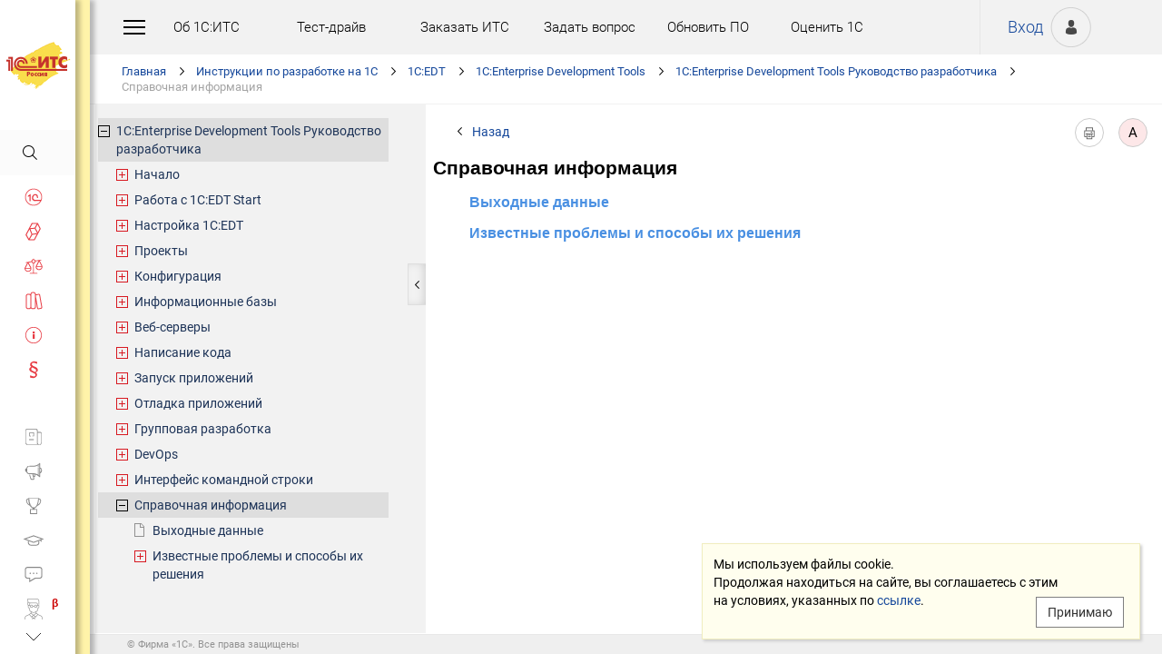

--- FILE ---
content_type: text/html; charset=Windows-1251
request_url: https://its.1c.ru/db/edtdoc/content/10502/hdoc
body_size: 27205
content:
<!DOCTYPE HTML>
<html lang="ru" class="sidebar_level0 no-touchscreen js-disabled">
	<head>
		<meta http-equiv="Content-Type" content="text/html; charset=Windows-1251">
		<title id="w_title" class="w">Справочная информация :: 1C:Enterprise Development Tools Руководство разработчика</title>		<meta name="viewport" content="width=device-width, initial-scale=1.0, user-scalable=no">
		<meta name="theme-color" content="#ffdf16">
		<link rel="preconnect" href="https://mc.yandex.ru">
		<link rel="preconnect" href="https://counter.yadro.ru">
		<base id="w_base" class="l" data-nonce="" href="/db/content/edtdoc/src/topics/t000502.html" target="w_metadata_doc_frame">		
		<link id="w_canonical" rel="canonical" class="l" href="https://its.1c.ru/db/edtdoc/content/10502/hdoc">		<script type="text/javascript">
			(function(){
				var n = navigator, d = document, de = d.documentElement, dc = de.className.replace(/(^|\s+)js-disabled(\s+|$)/, ' '), rxos = /(^|\s+)(android|ios)(\s+|$)/;
				if(window.TouchEvent && 'standalone' in n || window.matchMedia && matchMedia('(any-pointer: coarse)').matches){
					dc = dc.replace(/(^|\s+)no-touchscreen(\s+|$)/, ' touchscreen ');
					if(window.TouchEvent && 'standalone' in n){
						dc = dc.replace(rxos, ' ios ');
						d.addEventListener('touchstart', (function(){return function(){}})());
					}
					else if(n.userAgentData && n.userAgentData.platform === 'Android'
					|| (!n.userAgentData || !n.userAgentData.platform && n.vendor === 'Google Inc.') && n.userAgent.match(/\bAndroid\b/))
						dc = dc.replace(rxos, ' android ');
					else
						dc = dc.replace(rxos, ' ');
				}else
					dc = dc.replace(rxos, ' ').replace(/(^|\s+)touchscreen(\s+|$)/, ' no-touchscreen ');
				de.className = dc;
			})();
		</script>
		<script type="text/javascript">
window.deferred=[];window.errors=[];;
deferred.push(function(){App.User.init(false, 'BITRIX_SM_LOGIN', 'SUBSCRIBE_PERIOD', 'PARTWEB_LOGIN', 'FRESH_LOGIN', 'BITRIX_SM_UIDH', '/user/auth/ping.json', 1380);});
</script>		<script type="text/javascript">
			window.TEMPLATE_NEW = true;
			window.MOBILE_ENABLED = true;
		</script>
		<style>
		@font-face {
			font-family: 'Roboto';
			src: url('/font/roboto/Roboto-Regular.woff2') format('woff2'),
				 url('/font/roboto/Roboto-Regular.woff') format('woff');
			font-weight: normal;
			font-style: normal;
			font-display: block;
		}
		@font-face {
			font-family: 'Roboto';
			src: url('/font/roboto/Roboto-Bold.woff2') format('woff2'),
				 url('/font/roboto/Roboto-Bold.woff') format('woff');
			font-weight: bold;
			font-style: normal;
			font-display: block;
		}
		@font-face {
			font-family: 'FuturaMediumC';
			src: url('/font/futura/FuturaMediumC.woff2') format('woff2'),
				 url('/font/futura/FuturaMediumC.woff') format('woff');
			font-weight: 500;
			font-style: normal;
			font-display: block;
		}
		@font-face {
			font-family: 'FuturaDemiC';
			src: url('/font/futura/FuturaDemiC.woff2') format('woff2'),
				 url('/font/futura/FuturaDemiC.woff') format('woff');
			font-weight: normal;
			font-style: normal;
			font-display: block;
		}
		@font-face {
			font-family: 'FuturaBookC';
			src: url('/font/futura/FuturaBookC.woff2') format('woff2'),
				 url('/font/futura/FuturaBookC.woff') format('woff');
			font-weight: normal;
			font-style: normal;
			font-display: block;
		}
		@font-face {
			font-family: 'FuturaLightC';
			src: url('/font/futura/FuturaLightC.woff2') format('woff2'),
				 url('/font/futura/FuturaLightC.woff') format('woff');
			font-weight: 300;
			font-style: normal;
			font-display: block;
		}
		</style>
												<link rel="stylesheet" type="text/css" href="/common/page/css/1765807507/core__new.css_?_=1765807507"><link rel="stylesheet" type="text/css" href="/common/page/css/1765807508/its__new.css_?_=1765807508"><link rel="stylesheet" type="text/css" href="/css/mobile.css?_=1758294439">							<script type="text/javascript" onload="this.loaded=true" defer src="/common/page/js/1765818622/core__new.js_?_=1765818622"></script><script type="text/javascript" onload="this.loaded=true" defer src="/common/page/js/1765807508/its__new.js_?_=1765807508"></script>						<style>
				html
		{contain:strict}
		html::-webkit-scrollbar,
		body::-webkit-scrollbar
		{display:none}
				</style>
		<link id="favicon_static" type="image/x-icon" rel="icon" href="/favicon.ico">
				<link rel="apple-touch-icon" sizes="120x120" href="/img_new/logo_its_apple_touch_120.png?_=1621642314">
		<link rel="apple-touch-icon" sizes="152x152" href="/img_new/logo_its_apple_touch_152.png?_=1621642321">
		<link rel="apple-touch-icon" sizes="180x180" href="/img_new/logo_its_apple_touch_180.png?_=1621642327">
		<meta name="og:image" content="https://its.1c.ru/db/content/edtdoc/_metaimage/10502/hdoc/696x394.png?_=0000005744D4DECC-v2">
		<meta name="og:image" content="https://its.1c.ru/db/content/edtdoc/_metaimage/10502/hdoc/770x342.png?_=0000005744D4DECC-v2">
		<meta name="og:image" content="https://its.1c.ru/img_new/logo_its_og_image_300.png?_=1686643598">
		<meta name="robots" content="noarchive">
		<link rel="search" type="application/opensearchdescription+xml" title="1С:ИТС" href="/search/opensearch.xml">
	</head>
	<body class="ru lang_ru its main main_main tabbed unauthorized" data-app="its" data-module="main" data-action="main">
		<div id="main_container" class="sidebar-fixed " data-viewport-shift-media-max-width-portrait="478px" data-viewport-shift-media-max-width-landscape="991px" data-viewport-shift-snap-padding="5px" data-viewport-shift-scrollbar-width="10px" data-viewport-shift-scrollbar-border-width="3px" data-viewport-shift-translate-x="0px" data-viewport-shift-absolute-max-shift="265">
<!-- noindex -->
		<div id="header">
			<div id="w_siteselect" class="w" style="display:none"></div>			<div class="top-personal">
				<div id="w_user_login" class="w unauthorized null"><iframe id="auth_check" name="auth_check" style="display:none" src="https://login.1c.ru/login?service=https%3A%2F%2Fits.1c.ru%2Flogin%2F%3Faction%3Daftercheck%26provider%3Dlogin&amp;gateway=true" class="nojs"></iframe>
<div id="personal_info">
	<a id="login" class="nojs" href="/user/auth?backurl=%2Fdb%2Fedtdoc%2Fcontent%2F10502%2Fhdoc" target="_top" rel="nofollow" onclick="this.href=this.href.replace(/\?backurl=.*$/,'?backurl='+encodeURIComponent(location.href.replace(/^https?:\/\/[^\/]+/, '')))">Вход</a>
</div>
<div class="avatar">
	<a class="nojs" href="/user/auth?backurl=%2Fdb%2Fedtdoc%2Fcontent%2F10502%2Fhdoc" target="_top" rel="nofollow" onclick="this.href=this.href.replace(/\?backurl=.*$/,'?backurl='+encodeURIComponent(location.href.replace(/^https?:\/\/[^\/]+/, '')))" aria-label="Вход">&nbsp;</a>
</div>
</div>			</div>
			<div id="top_menu">
				<div id="top_menu_burger_space">
					<div id="top_menu_burger" onClick="setTimeout(function(){var d=document,de=d.documentElement,db=d.body,mc=d.getElementById('main_container'),rx=/\bshow-menu\b/,hc=db.className.match(rx);if(!d.getElementById('w_sidebar_menu')||window.styleDeferred&&styleDeferred.usingShell&&!styleDeferred.inactive){alert(window.styleDeferred.error?'Произошла ошибка. Пожалуйста, перезагрузите страницу.':'Пожалуйста, подождите...');return}if(hc){de.className=de.className.replace(rx, '');db.className=db.className.replace(rx, '')}else{de.className+=' show-menu';db.className+=' show-menu'}if(window.SSP&&window.App){!hc&&App.Sidebar.load(false,false,function(){});!hc&&App.Viewport.hasShift()&&db.addEventListener('transitionend',App.Viewport.resetShift,false);if(App.sidebarCarousel.getPosition()){App.sidebarCarousel.adjust();!hc&&App.sidebarCarousel.moveTo(0);}}}, 0)"></div>
				</div>
				<div class="top_menu1">
					<div class="top_menu_item"><a target="_top" href="/db/aboutitsnew">Об 1С:ИТС</a></div>
					<div class="top_menu_item"><a target="_top" href="/test-drive">Тест-драйв</a></div>
					<div class="top_menu_item"><a target="_top" href="/zakaz?order[comment]=Заявка на заключение договора ИТС">Заказать ИТС</a></div>
										<div class="top_menu_item"><a target="_top" href="/docs/question/">Задать вопрос</a></div>
										<div class="top_menu_item"><a target="_top" href="/docs/update1c/">Обновить ПО</a></div>
										<div class="top_menu_item"><a target="_top" href="/personal/qos">Оценить 1С</a></div>
															<div class="top_menu_item"><a target="_blank" rel="noopener" href="https://torg.1c.ru/equipment/onlayn-kassy/?utm_source=its&utm_medium=tmenu">Купить кассу</a></div>
									</div>
				<div class="top_menu2">
										<div class="top_menu_item"><a target="_top" href="/db/itsrev">Тематические подборки</a></div>
															<div class="top_menu_item"><a target="_top" href="/calendar">Календарь бухгалтера</a></div>
															<div class="top_menu_item"><a target="_top" href="/docs/calc_help/">Калькуляторы</a></div>
					<div class="top_menu_item"><a target="_top" href="/kbk">Подбор КБК</a></div>
															<div class="top_menu_item last_search_link"><a target="_top" href="/db/morphmerged/search">Последние результаты поиска</a></div>
																				<div class="top_menu_item"><a target="_top" href="/news/subscription">Подписаться на рассылку</a></div>
																								</div>
			</div>
			<script type="text/javascript">
				document.getElementById('top_menu').style.setProperty('--menu-item-count', document.getElementsByClassName('top_menu_item').length);
			</script>
		</div>
		<!-- /noindex -->			<script type="text/javascript">
				if(window.performance
				&& (performance.getEntriesByName || performance.getEntriesByType)
				&& window.PerformancePaintTiming
				&& window.requestAnimationFrame)
					(function(){
						var disableFaultyPaintReporting = function(){
							if(performance.faultyPaintReportingDisabled)
								return;
							else if(document.visibilityState === 'hidden' && !performance.getEntriesByType('paint').length)
								performance.faultyPaintReportingDisabled = document.prerendering ? 'prerender' : 'hidden';
							else if(!('standalone' in navigator) && (!window.styleDeferred || !styleDeferred.waitingPaint))
								requestAnimationFrame(function(){
									requestAnimationFrame(function(){
										setTimeout(function(){
											if(performance.faultyPaintReportingDisabled || performance.getEntriesByType('paint').length)
												return;
											performance.faultyPaintReportingDisabled = 'timeout';
										}, 500);
									});
								});
						};
						if(window.styleDeferred && !styleDeferred.inactive && !styleDeferred.usingShell){
							styleDeferred.push(disableFaultyPaintReporting);
							var splashPreload = document.getElementById('css_shell_splash_preload');
							if(splashPreload)
								splashPreload.onload = disableFaultyPaintReporting;
						}
						else
							disableFaultyPaintReporting();
					})();
			</script>
<script type="text/javascript">
			deferred.push(function(){
				App.navChainCarousel = new App.Carousel('navchain_inner', 'w_navchain', 'navchain_left', 'navchain_right', null, {
					bypixel:false,
					absolute:true,
					step:1,
					wrap:false
				});
				var navChain = SSP.DOM.byId('w_navchain');
				SSP.DOM.listen(navChain, 'click', App.Handler.navChainClick);
				if(SSP.Browser.hasTouchScreen)
					SSP.DOM.listen(navChain, 'touchstart', App.Handler.navChainTouchStart);
							});
		</script><div id="navchain"><div class="navchain_carousel__navigation left disabled" id="navchain_left"></div><div id="navchain_inner">
		<ol id="w_navchain" class="blank w" itemtype="http://schema.org/BreadcrumbList" itemscope><!--noindex-->
<li itemprop="itemListElement" itemscope itemtype="http://schema.org/ListItem" class="inline-block">
<a class="inline-block" href="/" id="navchain_level_1" target="_top" itemprop="item">Главная</a>
<meta itemprop="name" content="Главная" />
<meta itemprop="position" content="1" />
</li>
<!--/noindex-->
<li itemprop="itemListElement" itemscope itemtype="http://schema.org/ListItem" class="inline-block">
<a class="inline-block" href="/section/dev" id="navchain_level_2" target="_top" itemprop="item">Инструкции по разработке на 1С</a>
<meta itemprop="name" content="Инструкции по разработке на 1С" />
<meta itemprop="position" content="2" />
</li>
<li itemprop="itemListElement" itemscope itemtype="http://schema.org/ListItem" class="inline-block">
<a class="inline-block" href="/section/dev/doc_edt" id="navchain_level_3" target="_top" title="1C:EDT" itemprop="item">1C:EDT</a>
<meta itemprop="name" content="1C:EDT" />
<meta itemprop="position" content="3" />
</li>
<li itemprop="itemListElement" itemscope itemtype="http://schema.org/ListItem" class="inline-block">
<a class="inline-block" href="/db/edtdoc" id="navchain_level_4" target="_top" title="1C:Enterprise Development Tools" itemprop="item">1C:Enterprise Development Tools</a>
<meta itemprop="name" content="1C:Enterprise Development Tools" />
<meta itemprop="position" content="4" />
</li>
<li itemprop="itemListElement" itemscope itemtype="http://schema.org/ListItem" class="inline-block">
<a class="inline-block" href="/db/edtdoc" id="navchain_level_5" target="_top" title="1C:Enterprise Development Tools Руководство разработчика" itemprop="item">1C:Enterprise Development Tools Руководство разработчика</a>
<meta itemprop="name" content="1C:Enterprise Development Tools Руководство разработчика" />
<meta itemprop="position" content="5" />
</li>
<li class="inline-block">
<h1 class="inline-block" id="navchain_level_6" title="Справочная информация"><noscript id="navchain_autofocus_noscript"><input class="autofocus_noscript" type="text" tabindex="-1" autofocus></noscript>Справочная информация</h1>
</li>
<script type="text/javascript">
	deferred.push(function(){
		if(App.navChainCarousel)
		{
			App.navChainCarousel.adjust();
						App.navChainCarousel.moveTo(5, App.Carousel.MOVETO_ALIGN_LEFT, true);
		}
	});
	(function(){
		var nans = document.getElementById('navchain_autofocus_noscript');
		if(nans)
			nans.parentNode.removeChild(nans);
		var ribbon = document.getElementById('w_navchain');
		ribbon.style.visibility = 'hidden';
		var enableButton = function(id){
			var button = document.getElementById(id);
			if(button){
				button.className = button.className.replace(/\bdisabled\b/g, ' ');
				return true;
			}
		};
		var removePseudo = function(){
			document.documentElement.className = document.documentElement.className.replace(/(^|\s+)pseudo-navchain-chevron-(left|right)\b[^\s]*/g, ' ');
			if(window.styleDeferred && !styleDeferred.inactive && styleDeferred.appendShell)
				styleDeferred.appendShell('body::before{display:none}');
		};
		var adjustCarousel = function(isEager){
			var style = ribbon.style;
			if(style.display !== 'block')
				style.display = 'block'
			try{
				var aperture = document.getElementById('navchain_inner');
				var apertureRect = aperture.getBoundingClientRect();
				var apertureSize = Math.round(apertureRect.right) - Math.round(apertureRect.left);
				var ribbonSize = ribbon.scrollWidth;
				if(ribbonSize > apertureSize){
					var moveTo = ribbon.children[5];
					var moveToRect = moveTo.getBoundingClientRect();
					var ribbonPosition = Math.round(apertureRect.left) - Math.round(moveToRect.left);
					var supportsTransform = window.CSS && CSS.supports && CSS.supports('transform: translate(0px, 0px)');
					var existingMatch = supportsTransform ? style.transform.match(/^translate\((-?\d+[\.\d]*)px\b/) : style.left.match(/^(-?\d+[\.\d]*)px$/);
					var existingPosition = existingMatch ? parseInt(existingMatch[1], 10) : 0;
					if(existingPosition)
						ribbonPosition += existingPosition;
					if(ribbonPosition > 0)
						ribbonPosition = 0;
					else{
						if(isEager && !document.getElementById('navchain_left'))
							setTimeout(function(){
								enableButton('navchain_left') || setTimeout(function(){enableButton('navchain_left')}, 0);
							}, 0);
						else
							enableButton('navchain_left');
					}
					if(ribbonPosition < apertureSize - ribbonSize)
						ribbonPosition = apertureSize - ribbonSize;
					else{
						if(isEager && !document.getElementById('navchain_right'))
							setTimeout(function(){
								enableButton('navchain_right') || setTimeout(function(){enableButton('navchain_right')}, 0);
							}, 0);
						else
							enableButton('navchain_right');
					}
					if(window.requestAnimationFrame)
						requestAnimationFrame(function(){
							requestAnimationFrame(function(){
								requestAnimationFrame(removePseudo);
							});
						});
					else
						setTimeout(removePseudo, 0);
					if(ribbonPosition){
						if(supportsTransform)
							style.transform = 'translate(' + ribbonPosition + 'px, 0px)';
						else
							style.left = ribbonPosition + 'px';
						if(window.App&&App.navChainCarousel)
							App.navChainCarousel.syncPosition(ribbonPosition);
					}
				}
			}catch(e){
				console.log(e);
			}
			style.visibility = 'visible';
			if(isEager && window.styleDeferred && !styleDeferred.inactive && styleDeferred.appendShell)
				styleDeferred.appendShell('html::before{display:none}');
		};
		if(window.styleDeferred){
			if(styleDeferred.waitingPaint)
				;
			else if(styleDeferred.inactive
			|| styleDeferred.usingShell && ('standalone' in navigator || !document.documentElement.className.match(/(^|\s+)pseudo-navchain-chevron-right(\s+|$)/)))
				adjustCarousel(true);
			else
				styleDeferred.push(adjustCarousel);
			if(styleDeferred.waitingPaint || window.TouchEvent && 'standalone' in navigator){
				var fonts = document.fonts;
				if(fonts && (!fonts.check || !fonts.ready))
					fonts = void 0;
				var bodyFont = 'normal 400 1px Roboto';
				var adjustCarouselWithFonts = function(){
					if(fonts && 'standalone' in navigator){
						if(fonts.check(bodyFont))
							adjustCarousel();
						else
							fonts.ready.then(function(){
								adjustCarousel();
							});
					}else
						setTimeout(adjustCarousel, 0);
				};
				if(styleDeferred.waitingPaint)
					var waitingPaintInterval = setInterval(function(){
						if(styleDeferred.inactive
						|| !styleDeferred.waitingPaint
						|| window.PerformancePaintTiming && performance.getEntriesByType('paint').length && (!('standalone' in navigator) || fonts && fonts.check(bodyFont))){
							clearInterval(waitingPaintInterval);
							if(window.requestAnimationFrame)
								requestAnimationFrame(function(){
									requestAnimationFrame(adjustCarouselWithFonts);
								});
							else
								setTimeout(adjustCarouselWithFonts, 0);
							ribbon.className += ' not-waiting-paint';
						}
					}, 16);
				else
					setTimeout(adjustCarouselWithFonts, 0);
			}
		}
		else
			adjustCarousel(true);
	})();
</script>
</ol>		</div><div class="navchain_carousel__navigation right disabled" id="navchain_right"></div></div>						<script type="text/javascript">
				deferred.push(function(){try{SSP.Scroll.mimicByClass('mimic_scroll');}catch(e){}});
							deferred.push(function(){if(!SSP.Browser.Android && !SSP.Browser.IOS && document.activeElement == document.body || document.activeElement == document.documentElement)SSP.DOM.requestAnimationFrame(function(){SSP.DOM.focus(SSP.DOM.byId('w_content'));});});
						</script>
<div id="w_content" class="l"><div id="l_classifier" class="l" style="display:none"></div><div id="l_content" class="l with-toc null" style="display:"><div id="l_doc" class="l" style="display:"><div id="l_doc_frame" class="l" data-db="edtdoc" data-doc="10502" data-tab="hdoc" style="display:"><div id="l_doc_frame_inner" class="l loading null" data-header-font="" data-header-tag="" data-header-pseudo="" data-wait-fonts="" data-wait-images="" style="display:"><iframe id="w_metadata_doc_frame" class="l mimic_scroll" name="w_metadata_doc_frame" frameborder="0" scrolling="auto" title="Документ" src="/db/content/edtdoc/src/topics/t000502.html" srcdoc="&lt;?xml version=&quot;1.0&quot; encoding=&quot;windows-1251&quot;?&gt;
&lt;!DOCTYPE html
  PUBLIC &quot;-//W3C//DTD XHTML 1.0 Transitional//EN&quot; &quot;http://www.w3.org/TR/xhtml1/DTD/xhtml1-transitional.dtd&quot;&gt;
&lt;html xmlns=&quot;http://www.w3.org/1999/xhtml&quot; xml:lang=&quot;ru&quot; lang=&quot;ru&quot; class=&quot;js-disabled&quot;&gt;
&lt;head&gt;&lt;meta http-equiv=&quot;Content-Type&quot; content=&quot;text/html; charset=windows-1251&quot; /&gt;

&lt;meta name=&quot;copyright&quot; content=&quot;(C) Copyright 2025&quot; /&gt;
&lt;meta name=&quot;dc.rights.owner&quot; content=&quot;(C) Copyright 2025&quot; /&gt;
&lt;meta name=&quot;generator&quot; content=&quot;DITA-OT&quot; /&gt;&lt;meta name=&quot;dc.type&quot; content=&quot;topic&quot; /&gt;
&lt;meta name=&quot;dc.title&quot; content=&quot;Справочная информация&quot; /&gt;
&lt;meta name=&quot;dc.relation&quot; scheme=&quot;URI&quot; content=&quot;../topics/i348.html&quot; /&gt;
&lt;meta name=&quot;dc.relation&quot; scheme=&quot;URI&quot; content=&quot;../topics/t000247.html&quot; /&gt;
&lt;meta name=&quot;dc.creator&quot; content=&quot;ООО «1С-Софт» Селезневская ул., 21 Москва Россия телефон: +7 (495) 737-92-57 факс: +7 (495) 681-44-07 1c@1c.ru http://www.1c.ru http://www.v8.1c.ru http://users.v8.1c.ru&quot; /&gt;
&lt;meta name=&quot;dc.format&quot; content=&quot;XHTML&quot; /&gt;
&lt;meta name=&quot;dc.identifier&quot; content=&quot;t000502&quot; /&gt;
&lt;style&gt;/*
 | This file is part of the DITA Open Toolkit project.
 | See the accompanying LICENSE file for applicable license.
*/
/*
 | (c) Copyright 2004, 2005 IBM Corporation
 */
.unresolved {
  background-color: skyblue;
}
.noTemplate {
  background-color: yellow;
}
.base {
  background-color: #ffffff;
}
/* Add space for top level topics */
.nested0 {
  margin-top: 1em;
}
/* div with class=p is used for paragraphs that contain blocks, to keep the XHTML valid */
.p {
  margin-top: 1em;
}
/* Default of italics to set apart figure captions */
.figcap {
  font-style: italic;
}
.figdesc {
  font-style: normal;
}
/* Use @frame to create frames on figures */
.figborder {
  border-style: solid;
  padding-left: 3px;
  border-width: 2px;
  padding-right: 3px;
  margin-top: 1em;
  border-color: Silver;
}
.figsides {
  border-left: 2px solid;
  padding-left: 3px;
  border-right: 2px solid;
  padding-right: 3px;
  margin-top: 1em;
  border-color: Silver;
}
.figtop {
  border-top: 2px solid;
  margin-top: 1em;
  border-color: Silver;
}
.figbottom {
  border-bottom: 2px solid;
  border-color: Silver;
}
.figtopbot {
  border-top: 2px solid;
  border-bottom: 2px solid;
  margin-top: 1em;
  border-color: Silver;
}
/* Most link groups are created with &lt;div&gt;. Ensure they have space before and after. */
.ullinks {
  list-style-type: none;
}
.ulchildlink {
  margin-top: 1em;
  margin-bottom: 1em;
}
.olchildlink {
  margin-top: 1em;
  margin-bottom: 1em;
}
.linklist {
  margin-bottom: 1em;
}
ul.linklist {
  margin-top: 0;
  list-style-type: none;
  padding-left: 0;
}
li.linklist {
  margin-top: 0;
  margin-bottom: 0;
}
.linklistwithchild {
  margin-left: 1.5em;
  margin-bottom: 1em;
}
.sublinklist {
  margin-left: 1.5em;
  margin-bottom: 1em;
}
.relconcepts {
  margin-top: 1em;
  margin-bottom: 1em;
}
.reltasks {
  margin-top: 1em;
  margin-bottom: 1em;
}
.relref {
  margin-top: 1em;
  margin-bottom: 1em;
}
.relinfo {
  margin-top: 1em;
  margin-bottom: 1em;
}
.breadcrumb {
  font-size: smaller;
  margin-bottom: 1em;
}
dt.prereq {
  margin-left: 20px;
}
/* Set heading sizes, getting smaller for deeper nesting */
.topictitle1 {
  margin-top: 0;
  margin-bottom: .1em;
  font-size: 1.34em;
}
.topictitle2 {
  margin-top: 1pc;
  margin-bottom: .45em;
  font-size: 1.17em;
}
.topictitle3 {
  margin-top: 1pc;
  margin-bottom: .17em;
  font-size: 1.17em;
  font-weight: bold;
}
.topictitle4 {
  margin-top: .83em;
  font-size: 1.17em;
  font-weight: bold;
}
.topictitle5 {
  font-size: 1.17em;
  font-weight: bold;
}
.topictitle6 {
  font-size: 1.17em;
  font-style: italic;
}
.sectiontitle {
  margin-top: 1em;
  margin-bottom: 0;
  color: black;
  font-size: 1.17em;
  font-weight: bold;
}
.section {
  margin-top: 1em;
  margin-bottom: 1em;
}
.example {
  margin-top: 1em;
  margin-bottom: 1em;
}
div.tasklabel {
  margin-top: 1em;
  margin-bottom: 1em;
}
h2.tasklabel,
h3.tasklabel,
h4.tasklabel,
h5.tasklabel,
h6.tasklabel {
  font-size: 100%;
}
/* All note formats have the same default presentation */
.note {
  margin-top: 1em;
  margin-bottom: 1em;
}
.notetitle {
  font-weight: bold;
}
.notelisttitle {
  font-weight: bold;
}
.tip {
  margin-top: 1em;
  margin-bottom: 1em;
}
.tiptitle {
  font-weight: bold;
}
.fastpath {
  margin-top: 1em;
  margin-bottom: 1em;
}
.fastpathtitle {
  font-weight: bold;
}
.important {
  margin-top: 1em;
  margin-bottom: 1em;
}
.importanttitle {
  font-weight: bold;
}
.remember {
  margin-top: 1em;
  margin-bottom: 1em;
}
.remembertitle {
  font-weight: bold;
}
.restriction {
  margin-top: 1em;
  margin-bottom: 1em;
}
.restrictiontitle {
  font-weight: bold;
}
.attention {
  margin-top: 1em;
  margin-bottom: 1em;
}
.attentiontitle {
  font-weight: bold;
}
.dangertitle {
  font-weight: bold;
}
.danger {
  margin-top: 1em;
  margin-bottom: 1em;
}
.cautiontitle {
  font-weight: bold;
}
.caution {
  font-weight: bold;
  margin-bottom: 1em;
}
.warning {
  margin-top: 1em;
  margin-bottom: 1em;
}
.warningtitle {
  font-weight: bold;
}
.hazardstatement td,
.hazardstatement th {
  padding: 0.5rem;
}
.hazardstatement th {
  text-align: center;
  text-transform: uppercase;
}
.hazardstatement--caution {
  background-color: #ffd100;
}
.hazardstatement--danger {
  background-color: #c8102e;
  color: #fff;
}
.hazardstatement--warning {
  background-color: #ff8200;
}
.hazardstatement--attention, .hazardstatement--fastpath, .hazardstatement--important, .hazardstatement--note, .hazardstatement--notice, .hazardstatement--other, .hazardstatement--remember, .hazardstatement--restriction, .hazardstatement--tip {
  background-color: #0072ce;
  color: #fff;
  font-style: italic;
}
/* Simple lists do not get a bullet */
ul.simple {
  list-style-type: none;
}
/* Used on the first column of a table, when rowheader=&quot;firstcol&quot; is used */
.firstcol {
  font-weight: bold;
}
/* Various basic phrase styles */
.bold {
  font-weight: bold;
}
.boldItalic {
  font-weight: bold;
  font-style: italic;
}
.italic {
  font-style: italic;
}
.underlined {
  text-decoration: underline;
}
.uicontrol {
  font-weight: bold;
}
.wintitle {
  font-weight: bold;
}
.parmname {
  font-weight: bold;
}
.kwd {
  font-weight: bold;
}
.defkwd {
  font-weight: bold;
  text-decoration: underline;
}
.var {
  font-style: italic;
}
.shortcut {
  text-decoration: underline;
}
.menucascade &gt; abbr {
    text-decoration: none;
}
/* Default of bold for definition list terms */
.dlterm {
  font-weight: bold;
}
/* Use CSS to expand lists with @compact=&quot;no&quot; */
.dltermexpand {
  font-weight: bold;
  margin-top: 1em;
}
*[compact=&quot;yes&quot;] &gt; li {
  margin-top: 0;
}
*[compact=&quot;no&quot;] &gt; li {
  margin-top: .53em;
}
.liexpand {
  margin-top: 1em;
  margin-bottom: 1em;
}
.sliexpand {
  margin-top: 1em;
  margin-bottom: 1em;
}
.dlexpand {
  margin-top: 1em;
  margin-bottom: 1em;
}
.ddexpand {
  margin-top: 1em;
  margin-bottom: 1em;
}
.stepexpand {
  margin-top: 1em;
  margin-bottom: 1em;
}
.substepexpand {
  margin-top: 1em;
  margin-bottom: 1em;
}
/* Align images based on @align on topic/image */
div.imageleft {
  text-align: left;
}
div.imagecenter {
  text-align: center;
}
div.imageright {
  text-align: right;
}
div.imagejustify {
  text-align: justify;
}
/* The cell border can be turned on with
   {border-right:solid}
   This value creates a very thick border in Firefox (does not match other tables)

   Firefox works with 
   {border-right:solid 1pt}
   but this causes a barely visible line in IE */
.cellrowborder {
  border-left: none;
  border-top: none;
  border-right: solid 1px;
  border-bottom: solid 1px;
}
.row-nocellborder {
  border-left: none;
  border-top: none;
  border-right: hidden;
  border-bottom: solid 1px;
}
.cell-norowborder {
  border-top: none;
  border-left: none;
  border-bottom: hidden;
  border-right: solid 1px;
}
.nocellnorowborder {
  border: none;
  border-right: hidden;
  border-bottom: hidden;
}
pre.screen {
  padding: 5px 5px 5px 5px;
  border: outset;
  background-color: #CCCCCC;
  margin-top: 2px;
  margin-bottom: 2px;
  white-space: pre;
}
span.filepath,
samp.codeph,
pre.codeblock {
  font-family: monospace;
}

/* flagging styles */

.flag__style--italics {
  font-style: italic;
}
.flag__style--bold {
  font-weight: bold;
}
.flag__style--underline {
  text-decoration: underline;
}
.flag__style--double-underline {
  text-decoration: double-underline;
}
.flag__style--overline {
  text-decoration: overline;
}
&lt;/style&gt;
&lt;style&gt;body {
	font-family: arial, helvetica, sans-serif;
	/*  font-size: 0.85em; */
}
caption {
	margin-block-end: 0.3em;
}
.familylinks {
	margin-block-start: 1em;
}
table {
	font-size: 1em;
}
.table td,
.table th {
	padding: .75rem;
	vertical-align: top;
	border-top: 1px solid #dee2e6;
}
a:link,
a:visited {
	color: #4a90e2;
	text-decoration: none;
}
a:visited {
	color: #0388a6;
	text-decoration: none;
}
a:hover {
	color: red;
	text-decoration: none;
}
.dlterm {
	margin-top: 1em;
}
pre {
	white-space: pre;
	font-family: monospace;
	font-size: 1.1em;
	line-height: 1.48;
	background-color: #E8F2FE;
	border-color: #D0D0D0;
	padding: 0.5em;
	margin-top: 0.5em;
	margin-bottom: 0.5em;
	border-radius: 7px;
	margin: .5em 0 .5em .5em;
}
code {
	background-color: #E8F2FE;
}

code {
	background-color: #E8F2FE;
}

.apiname {
	padding: 1px 4px;
	font-family: Monaco, Menlo, Consolas, &quot;Courier New&quot;, monospace;
	color: #d14;
	white-space: nowrap;
	background-color: #f7f7f9;
	border: 1px solid #e1e1e8;
	border-radius: 3px;
}

 /* Исправляет неправильное отображение картинок в примечаниях в 23 версии */
 div.note &gt; span.note__title {
	font-weight: bold;
	padding: 5px 5px 5px 30px;
	display: inline-block;
 }

/* Заголовок примечания trouble */
span.troubletitle {
	font-weight: bold;
}

/* Примечания */
div.note,
div.tip,
div.important,
div.warning,
div.fastpath,
div.remember,
div.trouble {
	margin-left: 30px;
	border-width: 2px;
	padding: 5px;
	border-radius: .5em;
	background-color: #EEE;
	background-color: #EEE;
}

div.example {
	border-color: #02A762;
	border-style: solid;
	border-width: 1px;
	padding: 5px;
	border-radius: .5em;
	margin-bottom: 1em;
	margin-top: 1em;
}

 /* Адаптация шаблона WebHelp with Feedback */
 .wh_header,
 .navbar,
 .wh_publication_title &gt; a,
 .wh_content_area {
	padding: 0 0;
 }
 .wh_search_input {
	padding: 1em 0 1em 0;
 }
 .wh_tools {
	margin: 1em 1em;
 }
 .wh_logo {
	padding: 1em 1em 0 0;
 }
&lt;/style&gt;
&lt;title&gt;Справочная информация :: 1C:Enterprise Development Tools &amp;#1056;&amp;#1091;&amp;#1082;&amp;#1086;&amp;#1074;&amp;#1086;&amp;#1076;&amp;#1089;&amp;#1090;&amp;#1074;&amp;#1086; &amp;#1088;&amp;#1072;&amp;#1079;&amp;#1088;&amp;#1072;&amp;#1073;&amp;#1086;&amp;#1090;&amp;#1095;&amp;#1080;&amp;#1082;&amp;#1072;&lt;/title&gt;
&lt;meta name=&quot;robots&quot; content=&quot;noarchive&quot;&gt;
&lt;link href=&quot;https://its.1c.ru/db/content/edtdoc/src/topics/t000502.html&quot; rel=&quot;canonical&quot;&gt;
&lt;style&gt;a
{text-decoration-skip-ink:none}

.msocomtxt,
.iss_disk_only
{display:none}

@media not all and (any-pointer: coarse) {
  * a:not([href]),
  * a:not([href]):hover
  {color:inherit;text-decoration:inherit}
  
  * a:not([href]):focus,
  a.bookmark:focus
  {outline:0}
}

@media (-ms-high-contrast: none), (-ms-high-contrast: active) {
  * a:not([href]),
  * a:not([href]):hover
  {color:inherit;text-decoration:inherit}
  
  * a:not([href]):focus,
  a.bookmark:focus
  {outline:0}
}

pre
{font-family:Courier New, Courier, monospace}

.iss_sch_hl,
mark
{background-color:#fff3a9;color:inherit}

.iss_sch_hl.active,
mark.active
{background-color:#ffdf16!important}

#w_share,
#w_webpush
{margin:12px 0!important;padding:12px 20px!important;border-top:2pt #d7d7d7 solid;border-bottom:2pt #d7d7d7 solid}

#w_share
{margin:20px}

#w_content #w_share
{margin-left:0}

#w_share a.share
{text-decoration:none;width:40px;height:40px;margin:0 5px 0 0;background-image:url('/img/share.gif?v2');background-repeat:no-repeat;display:inline-block}

#w_share a#share_vk
{background-position:0 0}

#w_share a#share_fb
{background-position:-45px 0}

#w_share a#share_ok
{background-position:-90px 0}

#w_share a#share_tw
{background-position:-135px 0}

#w_share a#share_gp
{background-position:-180px 0}

#w_share a#share_lj
{background-position:-225px 0}

#w_webpush
{display:none!important}

#w_webpush #webpush_button
{background-image:url('/img/template/button-bcg-grey.gif');background-position:bottom;background-repeat:repeat-x;height:20px;border:1px solid #a0a0a0;color:#404040;font-family:Verdana,Tahoma,sans-serif;font-size:12px;width:auto!important}

@media print { #w_share, #w_webpush, #w_news_footer {display:none!important} }

img.enlargeable
{
	max-width: 100%;
	height: auto;
	cursor: pointer;
	cursor: zoom-in;
	transition: max-width 600ms ease;
}

img.enlargeable.enlarged
{
	max-width: none;
	cursor: pointer;
	cursor: zoom-out;
}

img.enlargeable.incomplete
{
	background-image: url('/img_new/spinner-tpt-small.svg');
	background-position: center center;
	background-repeat: no-repeat;
}

@media (-ms-high-contrast: none), (-ms-high-contrast: active)
{
	img.enlargeable.incomplete
	{
		background-image: none;
	}
}

.aspect-ratio-keeper {
  position: relative;
  max-height: var(--max-height);
}

.aspect-ratio-keeper::before {
  content: &quot;&quot;;
  display: block;
  padding-bottom: calc(100% / (var(--aspect-ratio)) + var(--height-compensation));
}

.aspect-ratio-keeper &gt; img.enlargeable,
.aspect-ratio-keeper &gt; a,
.aspect-ratio-keeper &gt; span {
  position: absolute;
  top: 0;
  max-height: 100%;
}

.aspect-ratio-keeper.aspect-ratio-keeper-left &gt; img.enlargeable,
.aspect-ratio-keeper.aspect-ratio-keeper-left &gt; a,
.aspect-ratio-keeper.aspect-ratio-keeper-left &gt; span {
  left: 0;
}

.aspect-ratio-keeper.aspect-ratio-keeper-right &gt; img.enlargeable,
.aspect-ratio-keeper.aspect-ratio-keeper-right &gt; a,
.aspect-ratio-keeper.aspect-ratio-keeper-right &gt; span {
  right: 0;
}

.aspect-ratio-keeper.aspect-ratio-keeper-center &gt; img.enlargeable,
.aspect-ratio-keeper.aspect-ratio-keeper-center &gt; a,
.aspect-ratio-keeper.aspect-ratio-keeper-center &gt; span {
  left: 50%;
  transform: translate(-50%);
}

p:has(img) {
	contain: none;
}

html {
	-webkit-tap-highlight-color: rgba(0, 0, 0, 0);
}

@media (any-pointer: coarse) {
	html,
	body {
		scrollbar-gutter: stable;
	}
	html::-webkit-scrollbar,
	body::-webkit-scrollbar {
		background-color: transparent;
		--scrollbar-corner: absent;
	}
	html::-webkit-scrollbar:corner-present,
	body::-webkit-scrollbar:corner-present {
		--scrollbar-corner: present;
	}
	html::-webkit-scrollbar-track,
	body::-webkit-scrollbar-track,
	html::-webkit-scrollbar-button,
	body::-webkit-scrollbar-button {
		background-color: #e7e7e7;
	}
	html::-webkit-scrollbar-thumb,
	body::-webkit-scrollbar-thumb {
		background-color: #bbbbbb;
	}
	html::-webkit-scrollbar:vertical,
	body::-webkit-scrollbar:vertical,
	html::-webkit-scrollbar-track:vertical,
	body::-webkit-scrollbar-track:vertical,
	html::-webkit-scrollbar-thumb:vertical,
	body::-webkit-scrollbar-thumb:vertical,
	html::-webkit-scrollbar-button:vertical,
	body::-webkit-scrollbar-button:vertical {
		width: 10px;
		border-top: 0;
		border-bottom: 0;
	}
	html::-webkit-scrollbar:horizontal,
	body::-webkit-scrollbar:horizontal,
	html::-webkit-scrollbar-track:horizontal,
	body::-webkit-scrollbar-track:horizontal,
	html::-webkit-scrollbar-thumb:horizontal,
	body::-webkit-scrollbar-thumb:horizontal,
	html::-webkit-scrollbar-button:horizontal,
	body::-webkit-scrollbar-button:horizontal {
		height: 10px;
		border-left: 0;
		border-right: 0;
	}
	html::-webkit-scrollbar,
	body::-webkit-scrollbar,
	html::-webkit-scrollbar-track,
	body::-webkit-scrollbar-track,
	html::-webkit-scrollbar-thumb,
	body::-webkit-scrollbar-thumb,
	html::-webkit-scrollbar-button,
	body::-webkit-scrollbar-button {
		border-width: 3px;
		border-style: solid;
		border-color: transparent;
		-webkit-background-clip: content-box;
		background-clip: content-box;
	}
	html::-webkit-scrollbar-thumb:vertical,
	body::-webkit-scrollbar-thumb:vertical {
		min-height: 66px;
	}
	html::-webkit-scrollbar-thumb:horizontal,
	body::-webkit-scrollbar-thumb:horizontal {
		min-width: 66px;
	}
	html::-webkit-scrollbar-corner,
	body::-webkit-scrollbar-corner,
	html::-webkit-resizer,
	body::-webkit-resizer,
	html::-webkit-scrollbar-button,
	body::-webkit-scrollbar-button,
	html.attached_to_viewport::-webkit-scrollbar-button:vertical:increment:end:corner-present,
	body.attached_to_viewport::-webkit-scrollbar-button:vertical:increment:end:corner-present,
	html.attached_to_viewport &gt; body::-webkit-scrollbar-button:vertical:increment:end:corner-present {
		display: none;
	}
	html.attached_to_viewport::-webkit-scrollbar-button:vertical:increment:end,
	body.attached_to_viewport::-webkit-scrollbar-button:vertical:increment:end,
	html.attached_to_viewport &gt; body::-webkit-scrollbar-button:vertical:increment:end {
		display: block;
		height: 0;
	}
}
&lt;/style&gt;
&lt;meta name=&quot;viewport&quot; content=&quot;width=device-width, initial-scale=1.0, user-scalable=no&quot;&gt;
&lt;meta name=&quot;format-detection&quot; content=&quot;telephone=no&quot;&gt;
&lt;style id=&quot;doc_style&quot;&gt;.iss_sch_hl,mark,.iss_sch_hl.active,mark.active{background-color:transparent!important;padding:0}&lt;/style&gt;
&lt;script type=&quot;text/javascript&quot;&gt;(function(window, undefined)
{
	&quot;use strict&quot;;
	
	if(window.frameElement)
	{
		var parent = window.frameElement.ownerDocument.defaultView || window.frameElement.ownerDocument.parentWindow;
		var styleDeferred = parent.styleDeferred;
		var iframeParent = window.frameElement.parentNode;
		var waitFonts = iframeParent.getAttribute('data-wait-fonts');
		var headerFont = iframeParent.getAttribute('data-header-font');
		var headerTag = iframeParent.getAttribute('data-header-tag');
		var headerPseudo = iframeParent.getAttribute('data-header-pseudo');
		
		if(waitFonts)
		{
			waitFonts = waitFonts.split(',');
			var fontTriggerCss = [];
			var fontTriggerRules = 'content:&quot;.&quot;;position:absolute;visibility:hidden';
			
			if(waitFonts[0])
				fontTriggerCss.push('html::before{' + fontTriggerRules + ';font:' + waitFonts[0] + '}');
			
			if(waitFonts[1])
				fontTriggerCss.push('html::after{' + fontTriggerRules + ';font:' + waitFonts[1] + '}');
			
			if(fontTriggerCss.length)
			{
				var fontTriggerStyle = document.createElement('STYLE');
				fontTriggerStyle.type = 'text/css';
				fontTriggerStyle.appendChild(document.createTextNode(fontTriggerCss.join(&quot;\r\n&quot;)));
				document.head.appendChild(fontTriggerStyle);
				var forceLayout = document.documentElement.offsetHeight;
				document.head.removeChild(fontTriggerStyle);
			}
		}
	}
	else
	{
		var parent = window;
		var styleDeferred = void 0;
		var iframeParent = void 0;
	}
	
	var iOS = window.TouchEvent &amp;&amp; 'standalone' in navigator;
	var Android = navigator.userAgentData &amp;&amp; navigator.userAgentData.platform === 'Android'
			   || (!navigator.userAgentData || !navigator.userAgentData.platform &amp;&amp; navigator.vendor === 'Google Inc.') &amp;&amp; navigator.userAgent.match(/\bAndroid\b/);
	var supportsScrollbarStyle = window.CSS &amp;&amp; CSS.supports &amp;&amp; CSS.supports('selector(::-webkit-scrollbar)');
	var raf = window.requestAnimationFrame || function(cb){setTimeout(cb, 0);};
	
	if(iOS)
		document.addEventListener('touchstart', (function(){return function(){}})());
	
	var hasTouchScreen = iOS || window.matchMedia &amp;&amp; matchMedia('(any-pointer: coarse)').matches;
	var dc = document.documentElement.className.replace(/(^|\s+)js-disabled(\s+|$)/, ' ');
	dc += ' ' + (hasTouchScreen ? 'touchscreen' : 'no-touchscreen');
	
	if(iOS)
		dc += ' ios';
	else if(Android)
		dc += ' android';
	
	document.documentElement.className = dc;
	
	if(window.frameElement &amp;&amp; (Android || parent.LIGHTHOUSE))
		var triggerLCP = parent.DEV
					  || parent.LIGHTHOUSE
					  || navigator.userAgent.match(/\b(Chrome-Lighthouse|PTST)\b/);
	else
		var triggerLCP = false;
	
	var waitingImages = window.frameElement ? !!iframeParent.getAttribute('data-wait-images') : false;
	var waitingFonts = false;
	var fontWaitDeadline = 1500;
	var LCPtriggered = false;
	
	var showDocument = function(noTriggerLCP)
	{
		waitingFonts = false;
		var rx = /(^|\s)loading(\s|$)/;
		
		if(iframeParent.className.match(rx))
		{
			if(headerTag &amp;&amp; headerPseudo &amp;&amp; styleDeferred &amp;&amp; styleDeferred.appendShell &amp;&amp; !styleDeferred.inactive)
			{
				var removeFakeHeader = function()
				{
					if(styleDeferred.inactive
					|| document.readyState === 'complete'
					|| document.getElementsByTagName(headerTag)[0] &amp;&amp; (!headerFont || checkFonts([headerFont])))
					{
						if(!styleDeferred.inactive)
							styleDeferred.appendShell(headerPseudo + '{display:none}');
					}
					else
						raf(removeFakeHeader);
				};
				
				raf(removeFakeHeader);
			}
			
			iframeParent.className = iframeParent.className.replace(rx, ' ');
			
			if((!styleDeferred || styleDeferred.usingShell || styleDeferred.inactive)
			&amp;&amp; (!styleDeferred || styleDeferred.activateInterval || styleDeferred.finalizeInterval || parent.SSP &amp;&amp; parent.App))
			{
				iframeParent.style.width = iframeParent.offsetWidth + 'px';
				var forceLayout = iframeParent.offsetWidth;
				iframeParent.style.removeProperty('width');
			}
			
			if(triggerLCP
			&amp;&amp; !noTriggerLCP)
			{
				if(styleDeferred &amp;&amp; !styleDeferred.usingShell &amp;&amp; !styleDeferred.inactive)
					styleDeferred.push(function(){
						triggerLCPforLighthouse(true);
					});
				else if(window.location.toString() === 'about:srcdoc')
					triggerLCPforLighthouse();
				else
					raf(function(){
						raf(triggerLCPforLighthouse);
					});
			}
		}
	};
	
	var readyToShowDocument = function()
	{
		if(!parent.App
		|| !parent.App.Its
		|| !parent.App.Its.Handler
		|| !parent.App.Its.Handler.loadedInitialDocument)
			if(!hasDocumentScrollIntent())
				if(styleDeferred
				|| !Android &amp;&amp; !iOS)
				{
					if(!Android &amp;&amp; !iOS &amp;&amp; !hasTouchScreen)
					{
						var syncedCustomScrollbars = syncCustomScrollbars();
						
						if(!syncedCustomScrollbars
						&amp;&amp; !supportsScrollbarStyle)
							return false;
					}
					
					return true;
				}
		
		return false;
	};
	
	var syncCustomScrollbars = function()
	{
		var frameParent = frameElement.parentNode;
		
		if(frameParent
		&amp;&amp; frameParent.querySelector)
		{
			var bar_v = frameParent.querySelector('div.thin_scroll_bar_v');
			var thumb_v = frameParent.querySelector('div.thin_scroll_thumb_v');
			var bar_h = frameParent.querySelector('div.thin_scroll_bar_h');
			var thumb_h = frameParent.querySelector('div.thin_scroll_thumb_h');
			var corner = frameParent.querySelector('div.thin_scroll_corner');
			
			if(!bar_v || !thumb_v || !bar_h || !thumb_h || !corner)
			{
				if(supportsScrollbarStyle)
					return;
				else if(navigator.userAgent.match(/Edge\/([\d]{1,3})/))
					return true;
				
				var parentDocument = parent.document;
				
				bar_v = parentDocument.createElement('div');
				bar_v.className = 'thin_scroll_bar_v';
				
				thumb_v = parentDocument.createElement('div');
				thumb_v.className = 'thin_scroll_thumb_v';
				
				bar_v.appendChild(thumb_v);
				
				bar_h = parentDocument.createElement('div');
				bar_h.className = 'thin_scroll_bar_h';
				
				thumb_h = parentDocument.createElement('div');
				thumb_h.className = 'thin_scroll_thumb_h';
				
				bar_h.appendChild(thumb_h);
				
				corner = parentDocument.createElement('div');
				corner.className = 'thin_scroll_corner';
				
				frameParent.appendChild(corner);
				frameParent.appendChild(bar_v);
				frameParent.appendChild(bar_h);
			}
			
			if(supportsScrollbarStyle)
			{
				bar_v.style.display = 'none';
				thumb_v.style.display = 'none';
				bar_h.style.display = 'none';
				thumb_h.style.display = 'none';
				corner.style.display = 'none';
			}
			else
			{
				if(document.scrollingElement)
					var scrolling = document.scrollingElement;
				else
					var scrolling = document.compatMode === 'BackCompat' ? document.body : document.documentElement;
				
				var has_scroll_v = scrolling.scrollHeight &gt; scrolling.clientHeight;
				var has_scroll_h = scrolling.scrollWidth &gt; scrolling.clientWidth;
				
				bar_v.style.display = 'block';
				bar_v.style.removeProperty('bottom');
				thumb_v.style.display = has_scroll_v ? 'block' : 'none';
				bar_h.style.display = 'block';
				bar_h.style.removeProperty('right');
				thumb_h.style.display = has_scroll_h ? 'block' : 'none';
				corner.style.display = 'block';
				
				return true;
			}
		}
		
		return false;
	};
	
	var checkFonts = function(fonts)
	{
		if(document.fonts &amp;&amp; document.fonts.size &amp;&amp; document.fonts.check)
			for(var i = 0; i &lt; fonts.length; i++)
				try
				{
					if(!document.fonts.check(fonts[i]))
						return false;
				}
				catch(e){}
		
		return true;
	};
	
	var fontWaitDeadlineMissed = function()
	{
		var performance = window.frameElement ? parent.performance : window.performance;
		
		if(performance)
		{
			if(performance.now)
				return performance.now() &gt;= fontWaitDeadline;
			else if(performance.timing
			&amp;&amp; performance.timing.navigationStart)
				return Date.now() - performance.timing.navigationStart &gt;= fontWaitDeadline;
		}
	};
	
	var hasDocumentScrollIntent = function()
	{
		if(!window.frameElement)
			return false;
		
		return parent.location.hash !== ''
			|| parent.location.pathname.match(/@[0-9a-f]+[:\/]*$/)
			|| window.location.hash !== ''
			|| window.location.search.match(/[\?&amp;]search=/);
	};
	
	window.alertDiskOnly = parent.alertDiskOnly = function()
	{
		alert('Данная возможность доступна в дисковой версии');
	};
	
	window.alertBrokenLink = parent.alertBrokenLink = function()
	{
		alert('Ошибка! Неизвестная ссылка');
	};
	
	window.onBodyAvailable = function()
	{
		if(!window.frameElement
		|| !parent.TEMPLATE_NEW)
			return;
		
		var imgRules = '{max-width:100%;height:auto;background:center no-repeat url(\'/img_new/spinner-tpt-small.svg\')}';
		var css = 'p.pic_image&gt;img,'
				+ 'div.pic_image&gt;img,'
				+ 'p.Picture&gt;img,'
				+ 'div.Picture&gt;img,'
				+ 'p img:only-child,'
				+ 'div img:only-child'
				+ imgRules
				+ 'p:has(img~script) img,'
				+ 'div:has(img~script) img'
				+ imgRules;
		
		var style = document.createElement('STYLE');
		style.id = 'img_enlargeable_style_initial';
		style.type = 'text/css';
		style.appendChild(document.createTextNode(css));
		document.head.appendChild(style);
		
		if(iOS
		&amp;&amp; (!window.CSS || !CSS.supports || !CSS.supports('touch-action: pan-y')))
		{
			var parentWidth = window.frameElement.parentNode.offsetWidth;
			
			if(!parentWidth)
				return;
			
			var body = document.body;
			var documentElementStyle = window.getComputedStyle(documentElement);
			var bodyStyle = window.getComputedStyle(body);
			var documentElementPadding = parseInt(documentElementStyle.paddingLeft) + parseInt(documentElementStyle.paddingRight);
			var bodyMargin = parseInt(bodyStyle.marginLeft) + parseInt(bodyStyle.marginRight);
			var bodyPadding = parseInt(bodyStyle.paddingLeft) + parseInt(bodyStyle.paddingRight);
			documentElement.style.setProperty('margin-left', '0px', 'important');
			documentElement.style.setProperty('margin-right', '0px', 'important');
			documentElement.style.setProperty('min-width', 'auto', 'important');
			documentElement.style.setProperty('max-width', 'none', 'important');
			documentElement.style.setProperty('width', (parentWidth - documentElementPadding) + 'px', 'important');
			body.style.setProperty('min-width', 'auto', 'important');
			body.style.setProperty('max-width', 'none', 'important');
			body.style.setProperty('width', (parentWidth - documentElementPadding - bodyMargin - bodyPadding) + 'px', 'important');
		}
		
		document.contentAdjustedForWebkitOverflowScrolling = true;
		
		if(!Android &amp;&amp; !iOS &amp;&amp; supportsScrollbarStyle)
		{
			var css = 'html::-webkit-scrollbar,body::-webkit-scrollbar'
					+ '{width:17px;height:17px}'
					+ 'html::-webkit-scrollbar,body::-webkit-scrollbar,'
					+ 'html::-webkit-scrollbar-track,body::-webkit-scrollbar-track,'
					+ 'html::-webkit-scrollbar-thumb,body::-webkit-scrollbar-thumb'
					+ '{background-color:transparent}';
			
			var style = document.createElement('STYLE');
			style.id = 'scrollbar_style_initial';
			style.type = 'text/css';
			style.appendChild(document.createTextNode(css));
			document.head.appendChild(style);
		}
		
		if((Android || !iOS &amp;&amp; supportsScrollbarStyle)
		&amp;&amp; !document.body.className.match(/(?:^|\s)iframe\s+error(?:\s|$)/))
		{
			var scrollerStyleSheetId = 'scroller_stylesheet_w_metadata_doc_frame';
			
			if((!Android &amp;&amp; !iOS &amp;&amp; supportsScrollbarStyle || parent.document.getElementById(scrollerStyleSheetId))
			&amp;&amp; !document.getElementById(scrollerStyleSheetId))
			{
				if(document.scrollingElement)
					var scrollerTagName = document.scrollingElement.tagName.toLowerCase();
				else
					var scrollerTagName = document.compatMode === 'BackCompat' ? 'body' : 'html';
				
				var css = scrollerTagName
						+ '{overflow-y:scroll}';
				
				var style = document.createElement('STYLE');
				style.id = scrollerStyleSheetId;
				style.type = 'text/css';
				style.appendChild(document.createTextNode(css));
				style.setAttribute('data-preserve-style', css);
				document.head.appendChild(style);
			}
		}
		
		if(readyToShowDocument()
		&amp;&amp; !waitingImages)
		{
			var doWaitFonts = !!waitFonts;
			
			if(doWaitFonts)
			{
				var connection = navigator.connection;
				
				if(fontWaitDeadlineMissed())
					doWaitFonts = false;
				else if((Android || iOS)
				&amp;&amp; (navigator.hardwareConcurrency &amp;&amp; navigator.hardwareConcurrency &lt;= 4 || navigator.deviceMemory &amp;&amp; navigator.deviceMemory &lt;= 2 || navigator.maxTouchPoints &amp;&amp; navigator.maxTouchPoints &lt;= 2))
					doWaitFonts = false;
				else if(connection
				&amp;&amp; (connection.type === 'cellular' || connection.type === 'unknown' || connection.effectiveType &amp;&amp; connection.effectiveType !== '4g'))
					doWaitFonts = false;
			}
			
			if(!doWaitFonts || !document.fonts || !document.fonts.size || !document.fonts.ready)
				showDocument();
			else
			{
				waitingFonts = true;
				var fontWaiterInterval;
				
				var fontWaiter = function()
				{
					var fontsLoaded = true;
					
					if(waitingFonts
					&amp;&amp; !fontWaitDeadlineMissed()
					&amp;&amp; !checkFonts(waitFonts))
						fontsLoaded = false;
					
					if(fontsLoaded)
					{
						if(fontWaiterInterval)
						{
							clearInterval(fontWaiterInterval);
							fontWaiterInterval = void 0;
						}
						
						showDocument();
					}
				};
				
				fontWaiter();
				
				if(waitingFonts)
				{
					raf(fontWaiter);
					setTimeout(fontWaiter, 0);
					fontWaiterInterval = setInterval(fontWaiter, 8);
					document.fonts.ready.then(showDocument);
					document.fonts.onloadingerror = showDocument;
				}
			}
		}
	};
	
	window.forceDocumentLayout = function(ignoreWaitingResources)
	{
		var currentScript = document.currentScript;
		
		if(currentScript
		&amp;&amp; !currentScript.src
		&amp;&amp; currentScript.parentNode
		&amp;&amp; currentScript.parentNode.tagName !== 'HEAD')
		{
			var previousSibling = currentScript.previousSibling;
			var unsizedImg = previousSibling
						  &amp;&amp; previousSibling.tagName === 'IMG'
						  &amp;&amp; (!previousSibling.getAttribute('width') &amp;&amp; !previousSibling.style.width || !previousSibling.getAttribute('height') &amp;&amp; !previousSibling.style.height);
			
			if(!unsizedImg &amp;&amp; window.CSS &amp;&amp; CSS.supports &amp;&amp; CSS.supports('selector(:has(*))'))
				setTimeout(function(){
					raf(function(){
						raf(function(){
							currentScript.parentNode.removeChild(currentScript);
						});
					});
				}, 0);
			else
				currentScript.parentNode.removeChild(currentScript);
			
			if(unsizedImg)
				return;
		}
		
		if(!window.frameElement
		|| !parent.TEMPLATE_NEW)
			return;
		
		if((ignoreWaitingResources || !waitingImages &amp;&amp; (!waitingFonts || fontWaitDeadlineMissed()))
		&amp;&amp; readyToShowDocument())
		{
			var forceLayout = document.documentElement.offsetHeight;
			showDocument(true);
			triggerLCPforLighthouse();
		}
	};
	
	window.adjustContentLegacy = function()
	{
		var css = 'pre, code, kbd, p.Programtext'
				+ '{white-space:pre-wrap;word-wrap:break-word}'
				+ 'h1, h2, h3, h4, h5, h6, p, li, table,'
				+ 'p span, p font, p b, p strong, p i, p em,'
				+ 'li span, li font, li b, li strong, li i, li em,'
				+ 'table span, table font, table b, table strong, table i, table em,'
				+ 'span.apiname'
				+ '{white-space:normal;word-wrap:break-word}'
				+ 'body&gt;div.index&gt;a, body&gt;div&gt;div.index&gt;a, ul.toc a,'
				+ 'body&gt;ul:not([class]) a:only-of-type[target=&quot;_top&quot;],'
				+ 'body&gt;ul:not([class]) a:only-of-type[href^=&quot;/&quot;],'
				+ 'body&gt;ul:not([class]) a:only-of-type[href^=&quot;#&quot;]'
				+ '{display:inline-block;margin-top:10px;word-wrap:normal}';
		
		if(!window.frameElement)
		{
			if(location.hash !== '_print'
			&amp;&amp; location.hash !== '#_print')
			{
				css += 'p a, li a, table a'
					 + '{white-space:normal;word-wrap:break-word}';
			}
		}
		else if(!parent.MOBILE_ENABLED)
			css += 'html {text-size-adjust:200%!important;-webkit-text-size-adjust:200%!important}';
		
		var style = document.createElement('STYLE');
		style.type = 'text/css';
		style.appendChild(document.createTextNode('@media (any-pointer: coarse),(pointer: none){' + css + '}'));
		document.head.appendChild(style);
	};
	
	window.triggerLCPforLighthouse = function(ignoreTriggered)
	{
		if(!window.frameElement
		|| !triggerLCP
		|| !ignoreTriggered &amp;&amp; LCPtriggered)
			return;
		
		var overlay = parent.document.createElement('DIV');
		overlay.className = 'lighthouse_forced_lcp_from_iframe';
		overlay.style.backgroundColor = '#fff';
		overlay.style.position = 'absolute';
		overlay.style.display = 'block';
		overlay.style.overflow = 'hidden';
		overlay.style.top = 0;
		overlay.style.bottom = 0;
		overlay.style.left = 0;
		overlay.style.right = 0;
		overlay.style.opacity = '0.5';
		overlay.innerHTML = '. '.repeat(5000);
		parent.document.body.appendChild(overlay);
		LCPtriggered = true;
		raf(function(){
			setTimeout(function(){
				overlay.style.opacity = 0;
				setTimeout(function(){
					raf(function(){
						overlay.style.top = '-100vh';
						overlay.style.bottom = '100vh';
					});
				}, 0);
			}, 0);
		});
	};
	
	if(!window.frameElement)
	{
		var autoImgWidth = true;
		var hash = window.location.hash;
		
		if(hash !== '_print' &amp;&amp; hash !== '#_print')
		{
			var thisLoc = window.location.pathname.split('/');
			if(thisLoc[0] === '')
				thisLoc.shift();
			var appPath = thisLoc.shift();
			var mode = thisLoc.shift();
			var dbNick = thisLoc.shift();
			var docPath = thisLoc.join('/').replace(/\?[0-9]{10}=?/, '').replace(/_+$/, '');
			
			if(hash &amp;&amp; hash.charAt(0) === '#')
				hash = hash.substr(1);
			
			var matchReferrer = new RegExp('^https?://' + location.host.replace(/\./g, '\\.') + '/' + appPath + '/' + dbNick + '(?:/|$)', 'i');
			
			var colon = encodeURIComponent(':');
			var matchUser = new RegExp('\\bUSER_TYPE=[' + colon + '\\d]*' + colon + '1' + colon);
			
			if(mode !== 'files'
			&amp;&amp; (document.referrer &amp;&amp; !document.referrer.match(matchReferrer) || !document.referrer &amp;&amp; document.cookie.match(matchUser)))
			{
				autoImgWidth = false;
				
				try
				{
					if(!document.body &amp;&amp; location.hostname.match(/(?:\.(ru|local)|^127\.0\.0\.1)$/))
					{
						document.write('&lt;style&gt;html{width:100%;height:100%;background:#fff url(\'/img_new/logo_its_resize_on_white.gif\') center center no-repeat}body{display:none!important}&lt;/style&gt;&lt;/head&gt;&lt;body&gt;&lt;/body&gt;&lt;/html&gt;');
						document.close();
					}
				}
				catch(e){}
				
				setTimeout(function(){
					window.location.replace('/' + appPath + '/' + dbNick + '/' + mode + '/' + docPath + '_' + (hash ? '?anchor=' + hash : ''));
				}, 0);
			}
			else if(hasTouchScreen)
				document.write('&lt;style&gt;table{display:block;width:auto!important;overflow-x:auto;clear:both}&lt;/style&gt;');
		}
		else
		{
			/*@cc_on
			if(true)
			{
				window.print();
			}
			else
			{
			@*/
				window.onload = function()
				{
					var imgs = document.getElementsByTagName('IMG');
					var incomplete = 0;
					
					var imgOnLoad = function()
					{
						incomplete--;
						
						if(incomplete === 0)
							window.print();
					};
					
					for(var i = 0; i &lt; imgs.length; i++)
						if(imgs[i].complete === false)
						{
							imgs[i].onload = imgOnLoad;
							imgs[i].setAttribute('loading', 'eager');
							incomplete++;
						}
					
					if(!incomplete)
						window.print();
				};
			/*@cc_on
			}
			@*/
		}
		
		if(autoImgWidth)
			document.write('&lt;style&gt;.pic_image img, .Picture img {max-width:100%;height:auto} @media (any-pointer: coarse),(pointer: none){ img {max-width:100%;height:auto} }&lt;/style&gt;');
	}
	else
	{
		if(parent.document.title === 'Document Moved')
			parent.location.reload(true);
		else
		{
			if(parent.MOBILE_ENABLED)
			{
				var documentElement = document.documentElement;
				documentElement.style.setProperty('text-size-adjust', '100%', 'important');
				documentElement.style.setProperty('-webkit-text-size-adjust', '100%', 'important');
			}
			
			if(parent.deferred
			&amp;&amp; location.hostname.match(/\.eu$/))
				parent.deferred.push(function()
				{
					var loginLink = document.getElementById('login_link_iframe');
					
					if(loginLink)
					{
						var parentLoc = parent.location.pathname.split('/');
						if(parentLoc[0] === '')
							parentLoc.shift();
						var appPath = '/' + parentLoc.shift() + '/';
						
						if(appPath !== '/db/')
						{
							appPath += parentLoc.shift() + '/';
							var pathEncoded = appPath.replace(/\//g, '%2F');
							var rx = new RegExp('\\?backurl=' + pathEncoded);
							
							if(!loginLink.href.match(rx))
								loginLink.href = loginLink.href.replace(/\?backurl=%2Fdb%2F/, '?backurl=' + pathEncoded);
						}
					}
				});
			
			if(parent.SSP &amp;&amp; parent.App)
				setTimeout(parent.SSP.Bus.runDeferred, 0);
			
			var checker = (function()
			{
				if((document.readyState === 'loaded' || document.readyState === 'complete')
				&amp;&amp; parent.SSP
				&amp;&amp; parent.App)
				{
					clearInterval(interval);
					parent.SSP.Bus.runDeferred();
				}
				else if(parent.document.documentElement.className.match(/(^|\s)css-failed(\s|$)/))
					clearInterval(interval);
			});
			var interval = setInterval(checker, 50);
			
			if(parent.App
			&amp;&amp; parent.App.Viewport)
				parent.App.Viewport.resetShift(true);
			
			if(!hasTouchScreen)
				try
				{
					window.frameElement.focus();
				}
				catch(e)
				{
					console.log(e);
				}
		}
	}
}
)(window);&lt;/script&gt;&lt;/script&gt;
&lt;script type=&quot;text/javascript&quot;&gt;adjustContentLegacy()&lt;/script&gt;
&lt;/head&gt;
&lt;body id=&quot;t000502&quot;&gt;
&lt;script type=&quot;text/javascript&quot;&gt;onBodyAvailable()&lt;/script&gt;

	&lt;h1 class=&quot;topictitle1&quot; id=&quot;ariaid-title1&quot;&gt;Справочная информация&lt;/h1&gt;

	&lt;div&gt;
		&lt;p&gt;&lt;/p&gt;

	&lt;/div&gt;

&lt;div&gt;
&lt;ul class=&quot;ullinks&quot;&gt;
&lt;li class=&quot;ulchildlink&quot;&gt;&lt;strong&gt;&lt;a href=&quot;/db/edtdoc/content/348/hdoc&quot;&gt;Выходные данные&lt;/a&gt;&lt;/strong&gt;&lt;br /&gt;
&lt;/li&gt;
&lt;li class=&quot;ulchildlink&quot;&gt;&lt;strong&gt;&lt;a href=&quot;/db/edtdoc/content/10247/hdoc&quot;&gt;Известные проблемы и способы их решения&lt;/a&gt;&lt;/strong&gt;&lt;br /&gt;
&lt;/li&gt;
&lt;/ul&gt;
&lt;/div&gt;&lt;/body&gt;
&lt;/html&gt;"></iframe></div><div id="w_metadata_doc_tabs" class="w null" style="display:none"></div><div id="w_metadata_doc_title" class="w" style="display:"><div id="doc_title" title="Справочная информация"><!--noindex-->Справочная информация<!--/noindex--></div><div id="l_doc_controls" class="l null"><div id="w_back_link" class="l"><a id="w_back_href" class="inline-block nojs l" href="javascript:history.back()" rel="nofollow" onClick="return window.App ? App.Its.Handler.backLinkClick.call(this, event) : true"><!--noindex-->Назад<!--/noindex--></a></div><div id="w_review_link" class="w" title="Оставить отзыв" style="display:none"><a href="/db/review/edit/edtdoc/10502/1" class="popup" target="_top" rel="nofollow">&nbsp;</a></div><div id="w_review_likelink" class="w" title="Мне нравится" onClick="return App.Its.Handler.likeClick.call(this, event)" style="display:none"></div><div id="w_extended_search_button_doc" class="l" style="display:none"><a id="w_extended_search_href_doc" title="Расширенный поиск" class="inline-block l" target="_top" href="javascript:">&nbsp;</a></div><div id="w_metadata_findintoc" class="l" style="display:"><a id="w_metadata_findintoc_href" title="Оглавление" class="inline-block l" target="_top" href="/db/edtdoc" onclick="if(window.styleDeferred&amp;&amp;styleDeferred.usingShell&amp;&amp;!styleDeferred.inactive)return true;var lc=document.getElementById('l_content');lc.className=lc.className.replace(/\bhide-toc\b/,'');if(lc.className.match(/\bshow-toc\b/)){lc.className=lc.className.replace(/\bshow-toc\b/,'')}else{lc.className+=' show-toc'}return false" onmousedown="window.SSP&amp;&amp;window.App&amp;&amp;App.Its.Handler.findInTocMouseDown()">&nbsp;</a></div><div id="w_metadata_findinclassifier" class="l" style="display:none"><a id="w_metadata_findinclassifier_href" title="Найти в содержании" class="inline-block l" target="_top" href="javascript:">&nbsp;</a></div><div id="w_metadata_archive_button" class="l" style="display:"><a id="w_metadata_archive_href" target="_top" class="inline-block nojs l" title="Актуальность" rel="nofollow" href="javascript:" onClick="return App.Its.Handler.archiveButtonClick.call(this, event)" data-title="Документ был опубликован более 1 года назад и мог утратить актуальность.">&nbsp;</a></div><div id="w_metadata_print_button" class="l"><a id="w_metadata_print_href" target="print" class="inline-block nojs l" title="Версия для печати" rel="nofollow" onClick="return App.Its.Handler.printButtonClick.call(this, event)" href="/db/content/edtdoc/src/topics/t000502.html#_print">&nbsp;</a></div><div id="w_favorite_link" class="w" title="Избранное" onClick="return App.Its.Handler.favoriteClick.call(this, event)" style="display:none"></div><select id="w_metadata_versionselect" class="w" onChange="return App.Its.Handler.versionSelectChange.call(this, event)" style="display:none"></select><div id="w_search_highlight" class="w null down" title="Подсветка найденного" onClick="return App.Its.Handler.searchHighlightClick.call(this, event)" style="display:none"></div></div></div></div><div id="l_toc" class="l" style="display:"><script type="text/javascript">(function(){if(window.styleDeferred && window.matchMedia && matchMedia('(max-width: 991px)').matches && !styleDeferred.inactive){var tocLayoutStyle = document.getElementById('l_toc').style;tocLayoutStyle.display = 'none';var show = function(){tocLayoutStyle.removeProperty('display');};styleDeferred.unshift(function(){if(window.SSP){show();}else{setTimeout(function(){if(window.SSP){show();}else{setTimeout(show, 0);}}, 0);}});}})();</script><div id="w_metadata_toc_button" class="l" onClick="var lc=document.getElementById('l_content');if(lc.className.match(/\bshow-toc\b/)){if(window.SSP&amp;&amp;window.App&amp;&amp;App.Viewport&amp;&amp;App.Viewport.hasShift&amp;&amp;App.Viewport.hasShift()&amp;&amp;App.Viewport.adjustLayout){App.Viewport.adjustLayout()}lc.className=lc.className.replace(/\bshow-toc\b/,'')}else if(lc.className.match(/\bhide-toc\b/)){lc.className=lc.className.replace(/\bhide-toc\b/,'')}else{lc.className+=' hide-toc'}" style="display:"><div id="toc_button_hide" title="Скрыть оглавление"></div><div id="toc_button_show" title="Показать оглавление"></div><noscript><style>#w_metadata_toc_button{display:none!important}</style></noscript></div><div id="l_toc_inner" class="l metadata-spacer native_scroll view-hideable view-expandable null"><div id="w_metadata_toc" class="w mimic_scroll" src="/db/metadata/edtdoc/toc/10000_?_=1766885042" data-book="" data-deferred-media-query="(max-width: 991px)" style="display:"><ul class="tree top active mixed"><li class="expanded active" id="toc_10000"><a href="/db/edtdoc" target="_top">1C:Enterprise Development Tools Руководство разработчика</a><ul><li class="collapsed" id="toc_314"><a data-nosnippet href="/db/edtdoc/content/314/hdoc" target="_top"><!--noindex-->Начало<!--/noindex--></a><ul><li class="collapsed" id="toc_5"><a data-nosnippet href="/db/edtdoc/content/5/hdoc" target="_top"><!--noindex-->Возможности<!--/noindex--></a><ul><li id="toc_24"><a data-nosnippet href="/db/edtdoc/content/24/hdoc" target="_top"><!--noindex-->Интерфейс<!--/noindex--></a></li><li id="toc_33"><a data-nosnippet href="/db/edtdoc/content/33/hdoc" target="_top"><!--noindex-->Помощь<!--/noindex--></a></li></ul></li><li class="collapsed" id="toc_10384"><a data-nosnippet href="/db/edtdoc/content/10384/hdoc" target="_top"><!--noindex-->Установка, обновление<!--/noindex--></a><ul><li class="collapsed" id="toc_10613"><a data-nosnippet href="/db/edtdoc/content/10613/hdoc" target="_top"><!--noindex-->Руководство по установке<!--/noindex--></a><ul><li id="toc_10614"><a data-nosnippet href="/db/edtdoc/content/10614/hdoc" target="_top"><!--noindex-->Выбор дистрибутива<!--/noindex--></a></li><li id="toc_39"><a data-nosnippet href="/db/edtdoc/content/39/hdoc" target="_top"><!--noindex-->Системные требования<!--/noindex--></a></li><li id="toc_76"><a data-nosnippet href="/db/edtdoc/content/76/hdoc" target="_top"><!--noindex-->Установка в графическом интерфейсе<!--/noindex--></a></li><li id="toc_10617"><a data-nosnippet href="/db/edtdoc/content/10617/hdoc" target="_top"><!--noindex-->Установка из командной строки<!--/noindex--></a></li><li class="collapsed" id="toc_10418"><a data-nosnippet href="/db/edtdoc/content/10418/hdoc" target="_top"><!--noindex-->Установка ПО для отладки настольных приложений<!--/noindex--></a><ul><li id="toc_10388"><a data-nosnippet href="/db/edtdoc/content/10388/hdoc" target="_top"><!--noindex-->Тонкий клиент в локальной сети, файловый вариант работы<!--/noindex--></a></li><li id="toc_10389"><a data-nosnippet href="/db/edtdoc/content/10389/hdoc" target="_top"><!--noindex-->Тонкий клиент через интернет, файловый вариант работы<!--/noindex--></a></li><li id="toc_10391"><a data-nosnippet href="/db/edtdoc/content/10391/hdoc" target="_top"><!--noindex-->Тонкий клиент в локальной сети, клиент-серверный вариант работы<!--/noindex--></a></li><li id="toc_10392"><a data-nosnippet href="/db/edtdoc/content/10392/hdoc" target="_top"><!--noindex-->Тонкий клиент через интернет, клиент-серверный вариант работы<!--/noindex--></a></li><li id="toc_10393"><a data-nosnippet href="/db/edtdoc/content/10393/hdoc" target="_top"><!--noindex-->Веб-клиент, файловый вариант работы<!--/noindex--></a></li><li id="toc_10394"><a data-nosnippet href="/db/edtdoc/content/10394/hdoc" target="_top"><!--noindex-->Веб-клиент, клиент-серверный вариант работы<!--/noindex--></a></li><li id="toc_10386"><a data-nosnippet href="/db/edtdoc/content/10386/hdoc" target="_top"><!--noindex-->Толстый клиент, файловый вариант работы<!--/noindex--></a></li><li id="toc_10387"><a data-nosnippet href="/db/edtdoc/content/10387/hdoc" target="_top"><!--noindex-->Толстый клиент, клиент-серверный вариант работы<!--/noindex--></a></li></ul></li></ul></li><li id="toc_10521"><a data-nosnippet href="/db/edtdoc/content/10521/hdoc" target="_top"><!--noindex-->Первый запуск<!--/noindex--></a></li><li id="toc_10523"><a data-nosnippet href="/db/edtdoc/content/10523/hdoc" target="_top"><!--noindex-->Обновление<!--/noindex--></a></li><li id="toc_10385"><a data-nosnippet href="/db/edtdoc/content/10385/hdoc" target="_top"><!--noindex-->Удаление<!--/noindex--></a></li><li class="collapsed" id="toc_10436"><a data-nosnippet href="/db/edtdoc/content/10436/hdoc" target="_top"><!--noindex-->Использование дистрибутива для установки без интернета<!--/noindex--></a><ul><li id="toc_10429"><a data-nosnippet href="/db/edtdoc/content/10429/hdoc" target="_top"><!--noindex-->Первый запуск<!--/noindex--></a></li><li id="toc_10615"><a data-nosnippet href="/db/edtdoc/content/10615/hdoc" target="_top"><!--noindex-->Обновление<!--/noindex--></a></li></ul></li></ul></li><li class="collapsed" id="toc_9"><a data-nosnippet href="/db/edtdoc/content/9/hdoc" target="_top"><!--noindex-->Примеры работы<!--/noindex--></a><ul><li id="toc_10010"><a data-nosnippet href="/db/edtdoc/content/10010/hdoc" target="_top"><!--noindex-->Создать информационную базу из шаблона и добавить ее в список информационных баз<!--/noindex--></a></li><li id="toc_178"><a data-nosnippet href="/db/edtdoc/content/178/hdoc" target="_top"><!--noindex-->Импортировать информационную базу в новый проект<!--/noindex--></a></li><li id="toc_10012"><a data-nosnippet href="/db/edtdoc/content/10012/hdoc" target="_top"><!--noindex-->Редактировать конфигурацию<!--/noindex--></a></li></ul></li><li id="toc_10052"><a data-nosnippet href="/db/edtdoc/content/10052/hdoc" target="_top"><!--noindex-->Расширение с помощью плагинов<!--/noindex--></a></li><li id="toc_156"><a data-nosnippet href="/db/edtdoc/content/156/hdoc" target="_top"><!--noindex-->Новое в версии 2025.2<!--/noindex--></a></li><li id="toc_153"><a data-nosnippet href="/db/edtdoc/content/153/hdoc" target="_top"><!--noindex-->Если вы столкнулись с проблемой<!--/noindex--></a></li></ul></li><li class="collapsed" id="toc_10518"><a data-nosnippet href="/db/edtdoc/content/10518/hdoc" target="_top"><!--noindex-->Работа с 1C:EDT Start<!--/noindex--></a><ul><li id="toc_10517"><a data-nosnippet href="/db/edtdoc/content/10517/hdoc" target="_top"><!--noindex-->Проекты<!--/noindex--></a></li><li id="toc_194"><a data-nosnippet href="/db/edtdoc/content/194/hdoc" target="_top"><!--noindex-->Среды разработки<!--/noindex--></a></li><li id="toc_10440"><a data-nosnippet href="/db/edtdoc/content/10440/hdoc" target="_top"><!--noindex-->Работа с 1C:EDT Start<!--/noindex--></a></li></ul></li><li class="collapsed" id="toc_10111"><a data-nosnippet href="/db/edtdoc/content/10111/hdoc" target="_top"><!--noindex-->Настройка 1C:EDT<!--/noindex--></a><ul><li id="toc_10330"><a data-nosnippet href="/db/edtdoc/content/10330/hdoc" target="_top"><!--noindex-->Рабочая область<!--/noindex--></a></li><li id="toc_89"><a data-nosnippet href="/db/edtdoc/content/89/hdoc" target="_top"><!--noindex-->Каталог исполняемых файлов<!--/noindex--></a></li><li class="collapsed" id="toc_10009"><a data-nosnippet href="/db/edtdoc/content/10009/hdoc" target="_top"><!--noindex-->Внешний вид 1C:EDT<!--/noindex--></a><ul><li id="toc_10"><a data-nosnippet href="/db/edtdoc/content/10/hdoc" target="_top"><!--noindex-->Главное меню и командная панель<!--/noindex--></a></li><li id="toc_261"><a data-nosnippet href="/db/edtdoc/content/261/hdoc" target="_top"><!--noindex-->Перспективы<!--/noindex--></a></li><li id="toc_10061"><a data-nosnippet href="/db/edtdoc/content/10061/hdoc" target="_top"><!--noindex-->Панели и редакторы<!--/noindex--></a></li></ul></li><li id="toc_10112"><a data-nosnippet href="/db/edtdoc/content/10112/hdoc" target="_top"><!--noindex-->Включение темной темы<!--/noindex--></a></li><li id="toc_10070"><a data-nosnippet href="/db/edtdoc/content/10070/hdoc" target="_top"><!--noindex-->Изменение сочетаний клавиш<!--/noindex--></a></li><li id="toc_10071"><a data-nosnippet href="/db/edtdoc/content/10071/hdoc" target="_top"><!--noindex-->Изменение шрифта и цвета<!--/noindex--></a></li><li id="toc_10072"><a data-nosnippet href="/db/edtdoc/content/10072/hdoc" target="_top"><!--noindex-->Управление одиночным и двойным кликом<!--/noindex--></a></li><li id="toc_10073"><a data-nosnippet href="/db/edtdoc/content/10073/hdoc" target="_top"><!--noindex-->Перенос параметров 1C:EDT в другие рабочие области<!--/noindex--></a></li><li id="toc_10542"><a data-nosnippet href="/db/edtdoc/content/10542/hdoc" target="_top"><!--noindex-->Платформа «1С:Предприятие»<!--/noindex--></a></li><li id="toc_10051"><a data-nosnippet href="/db/edtdoc/content/10051/hdoc" target="_top"><!--noindex-->Мониторинг производительности и сбор статистики<!--/noindex--></a></li></ul></li><li class="collapsed" id="toc_10076"><a data-nosnippet href="/db/edtdoc/content/10076/hdoc" target="_top"><!--noindex-->Проекты<!--/noindex--></a><ul><li id="toc_16"><a data-nosnippet href="/db/edtdoc/content/16/hdoc" target="_top"><!--noindex-->Панель «Навигатор»<!--/noindex--></a></li><li id="toc_44"><a data-nosnippet href="/db/edtdoc/content/44/hdoc" target="_top"><!--noindex-->Панель «Свойства»<!--/noindex--></a></li><li id="toc_32"><a data-nosnippet href="/db/edtdoc/content/32/hdoc" target="_top"><!--noindex-->Проект конфигурации<!--/noindex--></a></li><li id="toc_10538"><a data-nosnippet href="/db/edtdoc/content/10538/hdoc" target="_top"><!--noindex-->Проект расширения конфигурации<!--/noindex--></a></li><li id="toc_10543"><a data-nosnippet href="/db/edtdoc/content/10543/hdoc" target="_top"><!--noindex-->Проект внешних отчетов и обработок<!--/noindex--></a></li><li class="collapsed" id="toc_10626"><a data-nosnippet href="/db/edtdoc/content/10626/hdoc" target="_top"><!--noindex-->Библиотечная разработка<!--/noindex--></a><ul><li id="toc_10627"><a data-nosnippet href="/db/edtdoc/content/10627/hdoc" target="_top"><!--noindex-->Библиотека конфигурации<!--/noindex--></a></li><li id="toc_10628"><a data-nosnippet href="/db/edtdoc/content/10628/hdoc" target="_top"><!--noindex-->Примеры работы с библиотеками конфигураций<!--/noindex--></a></li></ul></li><li class="collapsed" id="toc_10442"><a data-nosnippet href="/db/edtdoc/content/10442/hdoc" target="_top"><!--noindex-->Мобильные приложения<!--/noindex--></a><ul><li class="collapsed" id="toc_10582"><a data-nosnippet href="/db/edtdoc/content/10582/hdoc" target="_top"><!--noindex-->Установить платформу и выбрать способ разработки<!--/noindex--></a><ul><li id="toc_232"><a data-nosnippet href="/db/edtdoc/content/232/hdoc" target="_top"><!--noindex-->Запуск и отладка только Android-приложений<!--/noindex--></a></li><li id="toc_257"><a data-nosnippet href="/db/edtdoc/content/257/hdoc" target="_top"><!--noindex-->Запуск и отладка Android- и iOS-приложений<!--/noindex--></a></li></ul></li><li id="toc_10508"><a data-nosnippet href="/db/edtdoc/content/10508/hdoc" target="_top"><!--noindex-->Создать новый проект мобильного приложения<!--/noindex--></a></li><li id="toc_10109"><a data-nosnippet href="/db/edtdoc/content/10109/hdoc" target="_top"><!--noindex-->Отладка мобильного приложения на ОС Android через Android Debug Bridge<!--/noindex--></a></li><li id="toc_10448"><a data-nosnippet href="/db/edtdoc/content/10448/hdoc" target="_top"><!--noindex-->Отладка мобильного приложения через веб-сервер<!--/noindex--></a></li><li id="toc_10447"><a data-nosnippet href="/db/edtdoc/content/10447/hdoc" target="_top"><!--noindex-->Запуск платформы разработчика и приложения<!--/noindex--></a></li><li id="toc_10443"><a data-nosnippet href="/db/edtdoc/content/10443/hdoc" target="_top"><!--noindex-->Собрать мобильное приложение<!--/noindex--></a></li></ul></li><li id="toc_83"><a data-nosnippet href="/db/edtdoc/content/83/hdoc" target="_top"><!--noindex-->Задачи<!--/noindex--></a></li><li class="collapsed" id="toc_10449"><a data-nosnippet href="/db/edtdoc/content/10449/hdoc" target="_top"><!--noindex-->Результат разработки настольного приложения<!--/noindex--></a><ul><li id="toc_10454"><a data-nosnippet href="/db/edtdoc/content/10454/hdoc" target="_top"><!--noindex-->Сценарии работы с системой «1С:Предприятие»<!--/noindex--></a></li></ul></li></ul></li><li class="collapsed" id="toc_30"><a data-nosnippet href="/db/edtdoc/content/30/hdoc" target="_top"><!--noindex-->Конфигурация<!--/noindex--></a><ul><li id="toc_218"><a data-nosnippet href="/db/edtdoc/content/218/hdoc" target="_top"><!--noindex-->Редактирование конфигураций<!--/noindex--></a></li><li id="toc_52"><a data-nosnippet href="/db/edtdoc/content/52/hdoc" target="_top"><!--noindex-->Рабочая область начальной страницы<!--/noindex--></a></li><li id="toc_315"><a data-nosnippet href="/db/edtdoc/content/315/hdoc" target="_top"><!--noindex-->Командный интерфейс<!--/noindex--></a></li><li id="toc_51"><a data-nosnippet href="/db/edtdoc/content/51/hdoc" target="_top"><!--noindex-->Интерфейс клиентского приложения<!--/noindex--></a></li><li id="toc_45"><a data-nosnippet href="/db/edtdoc/content/45/hdoc" target="_top"><!--noindex-->Редактор формы<!--/noindex--></a></li><li id="toc_345"><a data-nosnippet href="/db/edtdoc/content/345/hdoc" target="_top"><!--noindex-->Права<!--/noindex--></a></li><li id="toc_10237"><a data-nosnippet href="/db/edtdoc/content/10237/hdoc" target="_top"><!--noindex-->Сравнение и объединение конфигураций<!--/noindex--></a></li><li id="toc_362"><a data-nosnippet href="/db/edtdoc/content/362/hdoc" target="_top"><!--noindex-->Схемы данных<!--/noindex--></a></li><li id="toc_34"><a data-nosnippet href="/db/edtdoc/content/34/hdoc" target="_top"><!--noindex-->Работа с конфигурацией как с набором файлов<!--/noindex--></a></li></ul></li><li class="collapsed" id="toc_10612"><a data-nosnippet href="/db/edtdoc/content/10612/hdoc" target="_top"><!--noindex-->Информационные базы<!--/noindex--></a><ul><li id="toc_221"><a data-nosnippet href="/db/edtdoc/content/221/hdoc" target="_top"><!--noindex-->Создать, добавить, обновить и удалить базу<!--/noindex--></a></li><li id="toc_10328"><a data-nosnippet href="/db/edtdoc/content/10328/hdoc" target="_top"><!--noindex-->Загрузить и выгрузить содержимое базы<!--/noindex--></a></li><li id="toc_27"><a data-nosnippet href="/db/edtdoc/content/27/hdoc" target="_top"><!--noindex-->Настройки доступа к базе<!--/noindex--></a></li><li id="toc_10325"><a data-nosnippet href="/db/edtdoc/content/10325/hdoc" target="_top"><!--noindex-->Публикация базы<!--/noindex--></a></li><li id="toc_1"><a data-nosnippet href="/db/edtdoc/content/1/hdoc" target="_top"><!--noindex-->Панель «Информационные базы»<!--/noindex--></a></li></ul></li><li class="collapsed" id="toc_116"><a data-nosnippet href="/db/edtdoc/content/116/hdoc" target="_top"><!--noindex-->Веб-серверы<!--/noindex--></a><ul><li id="toc_237"><a data-nosnippet href="/db/edtdoc/content/237/hdoc" target="_top"><!--noindex-->Добавить, обновить и удалить сервер<!--/noindex--></a></li></ul></li><li class="collapsed" id="toc_248"><a data-nosnippet href="/db/edtdoc/content/248/hdoc" target="_top"><!--noindex-->Написание кода<!--/noindex--></a><ul><li class="collapsed" id="toc_22"><a data-nosnippet href="/db/edtdoc/content/22/hdoc" target="_top"><!--noindex-->Редактор встроенного языка<!--/noindex--></a><ul><li id="toc_10155"><a data-nosnippet href="/db/edtdoc/content/10155/hdoc" target="_top"><!--noindex-->Основные приемы редактирования<!--/noindex--></a></li><li id="toc_322"><a data-nosnippet href="/db/edtdoc/content/322/hdoc" target="_top"><!--noindex-->Конструктор форматной строки<!--/noindex--></a></li><li id="toc_10373"><a data-nosnippet href="/db/edtdoc/content/10373/hdoc" target="_top"><!--noindex-->Настройка редактора встроенного языка<!--/noindex--></a></li></ul></li><li id="toc_260"><a data-nosnippet href="/db/edtdoc/content/260/hdoc" target="_top"><!--noindex-->Редактирование запросов<!--/noindex--></a></li><li id="toc_10516"><a data-nosnippet href="/db/edtdoc/content/10516/hdoc" target="_top"><!--noindex-->Форматирование<!--/noindex--></a></li><li id="toc_252"><a data-nosnippet href="/db/edtdoc/content/252/hdoc" target="_top"><!--noindex-->Навигация по модулям<!--/noindex--></a></li><li id="toc_10335"><a data-nosnippet href="/db/edtdoc/content/10335/hdoc" target="_top"><!--noindex-->Поиск<!--/noindex--></a></li><li id="toc_10625"><a data-nosnippet href="/db/edtdoc/content/10625/hdoc" target="_top"><!--noindex-->1С:Напарник<!--/noindex--></a></li><li id="toc_323"><a data-nosnippet href="/db/edtdoc/content/323/hdoc" target="_top"><!--noindex-->Контекстная подсказка<!--/noindex--></a></li><li id="toc_10551"><a data-nosnippet href="/db/edtdoc/content/10551/hdoc" target="_top"><!--noindex-->Шаблоны<!--/noindex--></a></li><li id="toc_249"><a data-nosnippet href="/db/edtdoc/content/249/hdoc" target="_top"><!--noindex-->Рефакторинг<!--/noindex--></a></li><li id="toc_329"><a data-nosnippet href="/db/edtdoc/content/329/hdoc" target="_top"><!--noindex-->Синтакс-помощник<!--/noindex--></a></li><li class="collapsed" id="toc_158"><a data-nosnippet href="/db/edtdoc/content/158/hdoc" target="_top"><!--noindex-->Проверка конфигурации «на лету»<!--/noindex--></a><ul><li id="toc_10568"><a data-nosnippet href="/db/edtdoc/content/10568/hdoc" target="_top"><!--noindex-->Настройка<!--/noindex--></a></li><li id="toc_256"><a data-nosnippet href="/db/edtdoc/content/256/hdoc" target="_top"><!--noindex-->Контроль и исправление ошибок<!--/noindex--></a></li><li id="toc_10591"><a data-nosnippet href="/db/edtdoc/content/10591/hdoc" target="_top"><!--noindex-->Подавление проверок конфигурации<!--/noindex--></a></li></ul></li><li id="toc_10359"><a data-nosnippet href="/db/edtdoc/content/10359/hdoc" target="_top"><!--noindex-->Документирующие комментарии<!--/noindex--></a></li><li id="toc_10353"><a data-nosnippet href="/db/edtdoc/content/10353/hdoc" target="_top"><!--noindex-->Замер производительности<!--/noindex--></a></li></ul></li><li class="collapsed" id="toc_182"><a data-nosnippet href="/db/edtdoc/content/182/hdoc" target="_top"><!--noindex-->Запуск приложений<!--/noindex--></a><ul><li id="toc_10565"><a data-nosnippet href="/db/edtdoc/content/10565/hdoc" target="_top"><!--noindex-->Приложения 1C:EDT<!--/noindex--></a></li><li id="toc_309"><a data-nosnippet href="/db/edtdoc/content/309/hdoc" target="_top"><!--noindex-->Сценарии запуска<!--/noindex--></a></li><li id="toc_10056"><a data-nosnippet href="/db/edtdoc/content/10056/hdoc" target="_top"><!--noindex-->Автономный сервер<!--/noindex--></a></li><li id="toc_290"><a data-nosnippet href="/db/edtdoc/content/290/hdoc" target="_top"><!--noindex-->Редактор конфигураций запуска<!--/noindex--></a></li><li id="toc_10419"><a data-nosnippet href="/db/edtdoc/content/10419/hdoc" target="_top"><!--noindex-->Запуск разных компонентов<!--/noindex--></a></li><li id="toc_188"><a data-nosnippet href="/db/edtdoc/content/188/hdoc" target="_top"><!--noindex-->Режимы запуска приложений<!--/noindex--></a></li></ul></li><li class="collapsed" id="toc_10380"><a data-nosnippet href="/db/edtdoc/content/10380/hdoc" target="_top"><!--noindex-->Отладка приложений<!--/noindex--></a><ul><li class="collapsed" id="toc_10417"><a data-nosnippet href="/db/edtdoc/content/10417/hdoc" target="_top"><!--noindex-->Настройка отладки<!--/noindex--></a><ul><li id="toc_10398"><a data-nosnippet href="/db/edtdoc/content/10398/hdoc" target="_top"><!--noindex-->Настройка отладки клиентских приложений<!--/noindex--></a></li><li id="toc_10421"><a data-nosnippet href="/db/edtdoc/content/10421/hdoc" target="_top"><!--noindex-->Настройка отладки разных компонентов<!--/noindex--></a></li><li id="toc_10068"><a data-nosnippet href="/db/edtdoc/content/10068/hdoc" target="_top"><!--noindex-->Подключение предметов отладки<!--/noindex--></a></li><li id="toc_10108"><a data-nosnippet href="/db/edtdoc/content/10108/hdoc" target="_top"><!--noindex-->Запуск кластера серверов в режиме отладки<!--/noindex--></a></li><li id="toc_10424"><a data-nosnippet href="/db/edtdoc/content/10424/hdoc" target="_top"><!--noindex-->Разрешение отладки в публикации базы на веб-сервере<!--/noindex--></a></li><li id="toc_10425"><a data-nosnippet href="/db/edtdoc/content/10425/hdoc" target="_top"><!--noindex-->Разрешение отладки внешнего соединения<!--/noindex--></a></li><li id="toc_10426"><a data-nosnippet href="/db/edtdoc/content/10426/hdoc" target="_top"><!--noindex-->Создание конфигурации запуска для отладки на указанном порту<!--/noindex--></a></li></ul></li><li class="collapsed" id="toc_308"><a data-nosnippet href="/db/edtdoc/content/308/hdoc" target="_top"><!--noindex-->Сценарии отладки<!--/noindex--></a><ul><li id="toc_327"><a data-nosnippet href="/db/edtdoc/content/327/hdoc" target="_top"><!--noindex-->Остановка исполнения<!--/noindex--></a></li><li id="toc_15"><a data-nosnippet href="/db/edtdoc/content/15/hdoc" target="_top"><!--noindex-->Управление точками останова<!--/noindex--></a></li><li id="toc_54"><a data-nosnippet href="/db/edtdoc/content/54/hdoc" target="_top"><!--noindex-->Продолжение и завершение исполнения<!--/noindex--></a></li><li id="toc_47"><a data-nosnippet href="/db/edtdoc/content/47/hdoc" target="_top"><!--noindex-->Пошаговое исполнение<!--/noindex--></a></li><li id="toc_359"><a data-nosnippet href="/db/edtdoc/content/359/hdoc" target="_top"><!--noindex-->Просмотр и изменение значений<!--/noindex--></a></li><li id="toc_10535"><a data-nosnippet href="/db/edtdoc/content/10535/hdoc" target="_top"><!--noindex-->Анализ стеков вызовов кода на встроенном языке после аварийного завершения<!--/noindex--></a></li></ul></li><li id="toc_57"><a data-nosnippet href="/db/edtdoc/content/57/hdoc" target="_top"><!--noindex-->Панель «Отладка»<!--/noindex--></a></li><li id="toc_86"><a data-nosnippet href="/db/edtdoc/content/86/hdoc" target="_top"><!--noindex-->Панель «Консоль»<!--/noindex--></a></li></ul></li><li class="collapsed" id="toc_10159"><a data-nosnippet href="/db/edtdoc/content/10159/hdoc" target="_top"><!--noindex-->Групповая разработка<!--/noindex--></a><ul><li class="collapsed" id="toc_10157"><a data-nosnippet href="/db/edtdoc/content/10157/hdoc" target="_top"><!--noindex-->Примеры работы<!--/noindex--></a><ul><li id="toc_263"><a data-nosnippet href="/db/edtdoc/content/263/hdoc" target="_top"><!--noindex-->Создать удаленный репозиторий на GitHub и поместить конфигурацию в него<!--/noindex--></a></li><li id="toc_267"><a data-nosnippet href="/db/edtdoc/content/267/hdoc" target="_top"><!--noindex-->Клонировать удаленный репозиторий для подключения к совместной разработке<!--/noindex--></a></li><li id="toc_10027"><a data-nosnippet href="/db/edtdoc/content/10027/hdoc" target="_top"><!--noindex-->Импортировать проект из репозитория «1C»<!--/noindex--></a></li><li id="toc_162"><a data-nosnippet href="/db/edtdoc/content/162/hdoc" target="_top"><!--noindex-->Создать копию (fork) репозитория на сайте GitHub<!--/noindex--></a></li><li id="toc_317"><a data-nosnippet href="/db/edtdoc/content/317/hdoc" target="_top"><!--noindex-->Исправить ошибку в основной ветке удаленного репозитория<!--/noindex--></a></li><li id="toc_168"><a data-nosnippet href="/db/edtdoc/content/168/hdoc" target="_top"><!--noindex-->Сделать проект в тематической ветке и влить его в основную ветку удаленного репозитория<!--/noindex--></a></li><li id="toc_10618"><a data-nosnippet href="/db/edtdoc/content/10618/hdoc" target="_top"><!--noindex-->Разрешить конфликт при слиянии модулей<!--/noindex--></a></li><li id="toc_203"><a data-nosnippet href="/db/edtdoc/content/203/hdoc" target="_top"><!--noindex-->Скрыть языковые ошибки основной ветки<!--/noindex--></a></li></ul></li><li id="toc_10054"><a data-nosnippet href="/db/edtdoc/content/10054/hdoc" target="_top"><!--noindex-->Настроить групповую разработку<!--/noindex--></a></li><li class="collapsed" id="toc_10219"><a data-nosnippet href="/db/edtdoc/content/10219/hdoc" target="_top"><!--noindex-->Переход на разработку в 1C:EDT<!--/noindex--></a><ul><li id="toc_61"><a data-nosnippet href="/db/edtdoc/content/61/hdoc" target="_top"><!--noindex-->«1С:ГитКонвертер»<!--/noindex--></a></li><li class="collapsed" id="toc_159"><a data-nosnippet href="/db/edtdoc/content/159/hdoc" target="_top"><!--noindex-->Установка и настройка программного обеспечения<!--/noindex--></a><ul><li id="toc_374"><a data-nosnippet href="/db/edtdoc/content/374/hdoc" target="_top"><!--noindex-->Сервер «1С:ГитКонвертера»<!--/noindex--></a></li></ul></li><li id="toc_59"><a data-nosnippet href="/db/edtdoc/content/59/hdoc" target="_top"><!--noindex-->Пример разработки<!--/noindex--></a></li><li id="toc_372"><a data-nosnippet href="/db/edtdoc/content/372/hdoc" target="_top"><!--noindex-->Как вернуться к старой схеме работы<!--/noindex--></a></li></ul></li><li id="toc_187"><a data-nosnippet href="/db/edtdoc/content/187/hdoc" target="_top"><!--noindex-->Использование Git при редактировании проектов<!--/noindex--></a></li><li id="toc_10294"><a data-nosnippet href="/db/edtdoc/content/10294/hdoc" target="_top"><!--noindex-->Графический интерфейс и командная строка<!--/noindex--></a></li><li class="collapsed" id="toc_10326"><a data-nosnippet href="/db/edtdoc/content/10326/hdoc" target="_top"><!--noindex-->Репозитории<!--/noindex--></a><ul><li id="toc_169"><a data-nosnippet href="/db/edtdoc/content/169/hdoc" target="_top"><!--noindex-->Панель «Репозитории Git»<!--/noindex--></a></li><li id="toc_10339"><a data-nosnippet href="/db/edtdoc/content/10339/hdoc" target="_top"><!--noindex-->Сравнение содержимого<!--/noindex--></a></li><li id="toc_171"><a data-nosnippet href="/db/edtdoc/content/171/hdoc" target="_top"><!--noindex-->Журнал ссылок Git<!--/noindex--></a></li></ul></li><li id="toc_104"><a data-nosnippet href="/db/edtdoc/content/104/hdoc" target="_top"><!--noindex-->Удаленные репозитории<!--/noindex--></a></li><li class="collapsed" id="toc_10577"><a data-nosnippet href="/db/edtdoc/content/10577/hdoc" target="_top"><!--noindex-->Изменения<!--/noindex--></a><ul><li id="toc_170"><a data-nosnippet href="/db/edtdoc/content/170/hdoc" target="_top"><!--noindex-->Индексирование Git<!--/noindex--></a></li><li id="toc_10474"><a data-nosnippet href="/db/edtdoc/content/10474/hdoc" target="_top"><!--noindex-->Перезапись истории<!--/noindex--></a></li><li id="toc_163"><a data-nosnippet href="/db/edtdoc/content/163/hdoc" target="_top"><!--noindex-->История<!--/noindex--></a></li></ul></li><li class="collapsed" id="toc_206"><a data-nosnippet href="/db/edtdoc/content/206/hdoc" target="_top"><!--noindex-->Ветвление<!--/noindex--></a><ul><li id="toc_10598"><a data-nosnippet href="/db/edtdoc/content/10598/hdoc" target="_top"><!--noindex-->Переключение веток с использованием снимков<!--/noindex--></a></li><li id="toc_10296"><a data-nosnippet href="/db/edtdoc/content/10296/hdoc" target="_top"><!--noindex-->Слияние<!--/noindex--></a></li><li id="toc_223"><a data-nosnippet href="/db/edtdoc/content/223/hdoc" target="_top"><!--noindex-->Перебазирование<!--/noindex--></a></li><li id="toc_161"><a data-nosnippet href="/db/edtdoc/content/161/hdoc" target="_top"><!--noindex-->Синхронизация<!--/noindex--></a></li></ul></li><li id="toc_88"><a data-nosnippet href="/db/edtdoc/content/88/hdoc" target="_top"><!--noindex-->Метки<!--/noindex--></a></li><li id="toc_321"><a data-nosnippet href="/db/edtdoc/content/321/hdoc" target="_top"><!--noindex-->Подмодули<!--/noindex--></a></li><li id="toc_10021"><a data-nosnippet href="/db/edtdoc/content/10021/hdoc" target="_top"><!--noindex-->Git-хуки<!--/noindex--></a></li><li id="toc_10229"><a data-nosnippet href="/db/edtdoc/content/10229/hdoc" target="_top"><!--noindex-->Панель «Разработка»<!--/noindex--></a></li></ul></li><li class="collapsed" id="toc_10435"><a data-nosnippet href="/db/edtdoc/content/10435/hdoc" target="_top"><!--noindex-->DevOps<!--/noindex--></a><ul><li id="toc_10620"><a data-nosnippet href="/db/edtdoc/content/10620/hdoc" target="_top"><!--noindex-->Пакетная установка 1C:EDT и плагина 1С:Language Tool<!--/noindex--></a></li></ul></li><li class="collapsed" id="toc_10005"><a data-nosnippet href="/db/edtdoc/content/10005/hdoc" target="_top"><!--noindex-->Интерфейс командной строки<!--/noindex--></a><ul><li id="toc_10608"><a data-nosnippet href="/db/edtdoc/content/10608/hdoc" target="_top"><!--noindex-->1C:EDT CLI<!--/noindex--></a></li><li id="toc_10621"><a data-nosnippet href="/db/edtdoc/content/10621/hdoc" target="_top"><!--noindex-->Скрипты<!--/noindex--></a></li><li id="toc_10622"><a data-nosnippet href="/db/edtdoc/content/10622/hdoc" target="_top"><!--noindex-->Скриптовый язык<!--/noindex--></a></li><li id="toc_10623"><a data-nosnippet href="/db/edtdoc/content/10623/hdoc" target="_top"><!--noindex-->Примеры скриптов<!--/noindex--></a></li><li id="toc_10624"><a data-nosnippet href="/db/edtdoc/content/10624/hdoc" target="_top"><!--noindex-->Аргументы JVM<!--/noindex--></a></li><li id="toc_10003"><a data-nosnippet href="/db/edtdoc/content/10003/hdoc" target="_top"><!--noindex-->ring CLI (не поддерживается)<!--/noindex--></a></li></ul></li><li class="expanded active" id="toc_10502"><a href="/db/edtdoc/content/10502/hdoc" target="_top">Справочная информация</a><ul><li id="toc_348"><a href="/db/edtdoc/content/348/hdoc" target="_top">Выходные данные</a></li><li class="collapsed" id="toc_10247"><a href="/db/edtdoc/content/10247/hdoc" target="_top">Известные проблемы и способы их решения</a><ul><li id="toc_10022"><a href="/db/edtdoc/content/10022/hdoc" target="_top">Ошибка установки поддержки платформы</a></li><li id="toc_202"><a href="/db/edtdoc/content/202/hdoc" target="_top">Не удалось создать информационную базу</a></li><li id="toc_10253"><a href="/db/edtdoc/content/10253/hdoc" target="_top">Ошибка публикации на веб-сервер. Причина: Ошибка доступа к файлу httpd.conf</a></li><li id="toc_10251"><a href="/db/edtdoc/content/10251/hdoc" target="_top">Для работы с конфигурацией необходима версия платформы не меньше, чем ...</a></li><li id="toc_10250"><a href="/db/edtdoc/content/10250/hdoc" target="_top">После исполнения в списке не осталось бы ни одного пользователя с административными правами!</a></li><li id="toc_10619"><a href="/db/edtdoc/content/10619/hdoc" target="_top">Деградация производительности на дисковых операциях</a></li></ul></li></ul></li></ul></li></ul><script type="text/javascript">
		deferred.push(function(){
			App.Viewport.attachToScroller('l_toc_inner', 'l_toc_inner');
		});
	</script></div></div></div></div></div><div id="l_search" class="l" style="display:none"></div><div id="l_extended_search" class="l" style="display:none"></div><div id="w_metadata_section" class="w"><div id="database_menu_section" data-section="dev/doc_edt" style="display:none"></div>
<script type="text/javascript">
	deferred.push(function(){
				SSP.DOM.removeClass(SSP.DOM.byId('main_container'), 'sidebar-no-initial');
			});
</script></div><script type="text/javascript">
	deferred.push(function()
	{
		App.Search.chatbotJs = 'https://portalchat.1c.ai/chatbot/widget/widget.js';
		App.Search.chatbotCss = 'https://portalchat.1c.ai/chatbot/widget/style.css';

		SSP.Bus.init(
			'/db/',
			['browse', 'content', 'bookmark', 'search', 'extsearch'],
			App.Its.Router,
			{"w_metadata_toc":{"5":{"listen":[{"event":"mouseover","callback":"App.Its.Handler.tocMouseOver"},{"event":"click","callback":"App.Its.Handler.tocClick"},{"event":"click","callback":"SSP.Tree.handleClick"}],"trigger":[]},"3":{"select":["toc_10502"],"reload":["\/db\/metadata\/edtdoc\/toc\/10000_?_=1766885042"]}},"w_metadata_toc_button":{"5":{"listen":[{"event":"click","callback":"App.Its.Handler.tocButtonClick"}],"trigger":[]},"3":{"reload":[null]}},"w_metadata_doc_frame":{"5":{"listen":[{"event":"DOMContentLoaded","callback":"App.Its.Handler.docFrameDOMContentLoaded"}],"trigger":[]}},"w_title":{"3":{"reload":[null]}},"w_navchain":{"3":{"reload":[null]}},"w_searchlink":{"3":{"reload":[null]}},"w_search":{"3":{"reload":[null]}},"w_main_tabclassifier":{"3":{"reload":[null]}},"w_main_tabdocument":{"3":{"reload":[null]}},"w_main_tabsearch":{"3":{"reload":[null]}},"w_metadata_doc_title":{"3":{"reload":[null]}},"w_review_link":{"3":{"reload":[null]}},"w_metadata_findinclassifier":{"3":{"reload":[null]}},"w_metadata_findintoc":{"3":{"reload":[null]}},"w_metadata_section":{"3":{"reload":[null]}}},
			'/img/loading-tpt.gif',
			false,
			false,
			["l_doc_frame_inner","search_filter_toggle"]		);
		
		
		App.Its.Router.selectedTab = App.Its.Router.getRememberedTab();
		
		App.Its.Handler.listenBasket(false);
	});
</script>
<script>
	deferred.push(function()
	{
		SSP.DOM.triggerReflow();
		setTimeout(function()
		{
			var match = App.Its.Router.match(App.Its.Router.toInternal(window.location.toString()));
			if(match)
			{
				var content = SSP.Widget('l_content');
				var classifier = SSP.Widget('l_classifier');
				var search = SSP.Widget('l_search');
				var extsearch = SSP.Widget('l_extended_search');
				
				if(content.node && content.getStyle('display') !== 'none'
				|| classifier.node && classifier.getStyle('display') !== 'none'
				|| search.node && search.getStyle('display') !== 'none'
				|| extsearch.node && extsearch.getStyle('display') !== 'none')
					;
				else
				{
					if(match.context.mode === 'content' || match.context.mode === 'bookmark')
						content.show();
					else if(match.context.mode === 'browse')
						classifier.show();
					/*else if(match.context.mode === 'search')
						search.show();*/
					else if(match.context.mode === 'extsearch')
						extsearch.show();
				}
			}
			try
			{
				SSP.Scroll.mimicByClass('mimic_scroll');
			}
			catch(e)
			{
				//debugger;
			}
			if(!SSP.Browser.hasTouchScreen)
				SSP.DOM.triggerReflow();
		}, 1000);
	});
</script>
<noscript><style>
li.collapsed > ul
{display:block!important}
#w_search_history div.collapsed div,
#w_search_history div.collapsed ul
{display:block!important}
ul.tree li.collapsed
{background-image:none !important}
#w_metadata_toc li.collapsed,
#w_search_history div.collapsed,
#w_search_history li.collapsed
{background-image:url('/img_new/r_minus.png') !important}
#w_metadata_toc a:active::before,
#w_metadata_navtree a:active::before,
#w_metadata_toc a:focus::before,
#w_metadata_navtree a:focus::before
{position:absolute;top:0;bottom:0;right:0;width:100vw;display:block;content:'';z-index:-2}
#w_metadata_toc a:active,
#w_metadata_toc a:active::before,
#w_metadata_navtree a:active,
#w_metadata_navtree a:active::before,
#w_metadata_toc a:focus,
#w_metadata_toc a:focus::before,
#w_metadata_navtree a:focus,
#w_metadata_navtree a:focus::before
{background-color:#dedede}
#l_toc_inner,
#l_nav_inner
{overflow:auto;padding-right:0}
</style></noscript>
<script type="application/ld+json">
{
    "@context": "https://schema.org",
    "@type": "Article",
    "mainEntityOfPage": {
        "@type": "WebPage",
        "@id": "https://its.1c.ru/db/edtdoc/content/10502/hdoc"
    },
    "headline": "Справочная информация",
    "image": [
        "https://its.1c.ru/db/content/edtdoc/_metaimage/10502/hdoc/696x394.png?_=0000005744D4DECC-v2",
        "https://its.1c.ru/img_new/logo_its_og_image_300.png?_=1686643598"
    ],
    "author": {
        "@type": "Organization",
        "name": "1С",
        "url": "https://1c.ru/"
    },
    "publisher": {
        "@type": "Organization",
        "name": "1С",
        "url": "https://1c.ru/",
        "logo": {
            "@type": "ImageObject",
            "url": "https://its.1c.ru/img_new/logo_its_og_image_300.png?_=1686643598"
        }
    },
    "datePublished": "2019-12-19T00:00:00+03:00",
    "dateModified": "2024-12-23T00:00:00+03:00",
    "articleSection": "1C:Enterprise Development Tools Руководство разработчика"
}
</script>
</div><!--noindex--><ul id="l_tabs" class="tab tab1 l"><li id="w_main_tabclassifier" class="w png null" style="display:none"></li><li id="w_main_tabdocument" class="w png active" data-access="true" style="display:"><span class="inline-block"><a href="/db/edtdoc/content/10502/hdoc" class="inline-block" target="_top">Документ</a></span><script type="text/javascript">
	deferred.push(function(){
		var access = SSP.Widget('w_main_tabdocument').getData('access');
		if(access === 'false'){
			var frameWidget = SSP.Widget('l_doc_frame');
			var dbnickDocIdTab = frameWidget.getData('db') + ':' + frameWidget.getData('doc') + ':' + frameWidget.getData('tab');
			App.Its.Handler.restrictedDbnickDocTabIds[dbnickDocIdTab] = true;
		}
	});
</script></li><li id="w_main_tabsearch" class="w png null" style="display:none"><span class="inline-block"><a href="/db/edtdoc/search" class="inline-block" target="_top" rel="nofollow">Результаты поиска</a></span><script type="text/javascript">
deferred.push(function()
{
	if(SSP.Bus.cookie('SEARCH'))
		document.getElementById('w_main_tabsearch').style.display = '';
});
</script></li><li id="w_main_tabextendedsearch" class="w png null" style="display:none"></li></ul><style>#l_tabs {display:none!important}</style><!--/noindex-->			<!--noindex-->
			<div id="footer">
				<div id="copyright">
										&copy; Фирма «1С». Все права защищены									</div>
			</div>
			<!--/noindex-->
						<!--noindex-->
						<script type="text/javascript">
				deferred.push(function(){
					App.sidebarCarousel = new App.Carousel('sidebar_container', 'sidebar', 'sidebar_up_button', 'sidebar_down_button', null, {
						vertical:true,
						bypixel:true,
						absolute:true,
						step:38,
						wrap:false
					});
				});
			</script>
			<div id="sidebar_container" data-nosnippet>
						<script type="text/javascript">
				(function(){
					if(window.styleDeferred && styleDeferred.usingShell && !styleDeferred.inactive){
						var sidebarContainerStyle = document.getElementById('sidebar_container').style;
						sidebarContainerStyle.display = 'none';
						var show = function(){
							sidebarContainerStyle.removeProperty('display');
						};
						styleDeferred.unshift(function(){
							if(window.SSP)
								show();
							else
								setTimeout(show, 0);
						});
					}
				})();
			</script>
							<div id="sidebar_close_button" onclick="var d=document,de=d.documentElement,db=d.body,rx=/\bshow-menu\b/,hc=db.className.match(rx);de.className=de.className.replace(rx, '');db.className=db.className.replace(rx, '');if(window.SSP&&window.App&&App.sidebarCarousel.getPosition()){App.sidebarCarousel.adjust()}"></div>
				<div id="sidebar_up_button" class="sidebar_updown_button disabled"></div>
				<div id="sidebar" class="sidebar_level0">
					<div class="sidebar-main_container">
						<div id="logo">
							<a href="/" target="_top" title="Информационная система 1С:ИТС" class="logo_its"></a>
							<a href="/" target="_top" title="Информационная система 1С:ИТС" class="hide_on_small">
								<span class="about_its">
									Информационная система 1С:ИТС								</span>
							</a>
						</div>
						<div id="w_sidebar_search" class="w"><div id="search" class="logo search" onclick="!navigator.maxTouchPoints&&(!window.TouchEvent||!('standalone' in navigator))&&document.getElementById('sidebar_search_input').focus();">
	<form id="sidebar_search_form" name="sidebar_search_form" method="GET" action="/db/edtdoc/search/all" autocomplete="off" target="_top">
		<input id="sidebar_search_input" type="text" name="query" value="" spellcheck="false" autocapitalize="off" onclick="if(window.msCrypto || window.msWriteProfilerMark || window.TouchEvent && 'standalone' in navigator){document.getElementById('search').className=document.getElementById('search').className.replace(/(\b\hover\b|$)/g, ' hover ')}" data-autocomplete-notrim data-autocomplete-autosubmit data-autocomplete-cache data-autocomplete-suggest="sidebar_search_input_suggest" aria-label="Ввести поисковый запрос" placeholder="Поиск по сайту">
		<input id="sidebar_search_reset" type="reset" onclick="if(!document.getElementById('sidebar_search_input').value){this.blur();document.documentElement.focus();if(window.msCrypto || window.msWriteProfilerMark || window.TouchEvent && 'standalone' in navigator){document.getElementById('search').className=document.getElementById('search').className.replace(/(\b\hover\b|$)/g, ' ')}}" value="" title="Очистить/Закрыть" aria-label="" class="logo close-submenu" tabindex="0">
		<input type="submit" style="display:none">
		<div class="autocomplete-suggests" style="display:none"><ul id="sidebar_search_input_suggest" class="clean" style="display:none"></ul></div>
	</form>
</div>
<script type="text/javascript">
	deferred.push(function(){
		App.Search.chatbotJs = 'https://portalchat.1c.ai/chatbot/widget/widget.js';
		App.Search.chatbotCss = 'https://portalchat.1c.ai/chatbot/widget/style.css';
		setTimeout(
			function(){
				App.Search.init(false, 'sidebar_search_form', 'sidebar_search_input', true);
				var autocomplete = '/search/autocomplete.json?site=ru&query={query}';
				if(!SSP.Browser.hasKeyboard)
					autocomplete = autocomplete.replace('?', '?noSwitch&');
				SSP.Form.initAutocomplete('sidebar_search_input', autocomplete);
			},
			0
		);
	});
</script></div>						<div id="w_sidebar_menu" class="w nofreezelayout">
<div id="sidebar_main_menu" class="section strong">
<a class="logo i1c further" target="_top" href="/section/i1c" data-autoclick-delay="1000" id="menu_element_i1c"><span>Инструкции по учету в программах 1С</span></a><a class="logo dev further" target="_top" href="/section/dev" data-autoclick-delay="1000" id="menu_element_dev"><span>Инструкции по разработке на 1С</span></a><a class="logo law further" target="_top" href="/section/law" data-autoclick-delay="1000" id="menu_element_law"><span>Консультации по законодательству</span></a><a class="logo books further" target="_top" href="/section/books" data-autoclick-delay="1000" id="menu_element_books"><span>Книги и периодика</span></a><a class="logo info further" target="_top" href="/section/info" data-autoclick-delay="1000" id="menu_element_info"><span>Справочная информация</span></a><a class="logo garant further" target="_top" href="/section/garant" data-autoclick-delay="1000" id="menu_element_garant"><span>База нормативных документов</span></a></div>
<hr>
<div id="sidebar_extra_menu" class="section">
<a class="logo news" target="_top" href="/news"><span>Новости</span></a><a class="logo lector" target="_top" href="/lector"><span>1С:Лекторий</span></a><a class="logo action further" target="_top" href="/section/action" data-autoclick-delay="1000" id="menu_element_action"><span>Акции и конкурсы</span></a><a class="logo edu" target="_top" href="/db/sprinfo"><span>Курсы и экзамены 1С</span></a><a class="logo review" target="_top" href="/feedback"><span>Отзывы об ИТС</span></a><a class="logo aibot" target="_blank" href="https://portalchat.1c.ai" rel="noopener"><span>1С:Напарник</span></a><a class="logo bestpartner" target="_top" href="/partner/best"><span>Партнер года 2024</span></a></div>

<div id="w_sidebar_section">
	<div class="sidebar_shadow_left"></div>
	<div id="sidebar_open_section" class="sidebar_shadow"></div>
	<div id="sidebar_section_header" title=""></div>
	<div id="sidebar_back_section" class="logo back-submenu"></div>
	<div id="sidebar_close_section" class="logo close-submenu"></div>
	<div class="sidebar-spacer l native_scroll">
				<div id="sidebar_list">
		</div>
			</div>

	<div id="w_sidebar_subsection">
		<div class="sidebar_shadow"></div>
		<div id="sidebar_subsection_header" title=""></div>
		<div id="sidebar_back_subsection" class="logo back-submenu"></div>
		<div id="sidebar_close_subsection" class="logo close-submenu"></div>
		<div class="sidebar-spacer l native_scroll">
						<div id="sidebar_sublist">
			</div>
					</div>
	</div>

</div>

<script type="text/javascript">
deferred.push(function()
{
	var deviceType = App.getCssDeviceType();
	App.Sidebar.init('sidebar', 'w_sidebar_section', 'w_sidebar_subsection', 'database_menu_section', SSP.Browser.hasTouchScreen, undefined);
	
	});
</script>

</div>						<script type="text/javascript">
							deferred.push(function(){SSP.DOM.listenAutoclick(SSP.DOM.byId('w_sidebar_menu'));});
						</script>
						<hr>
						<div class="social_icons" id="sidebar_social_icons">
										<a target="_top" href="javascript:" id="share_vk" class="share logo vk" title="Поделиться во Вконтакте">Вконтакте</a>
									</div>
						<hr id="top_menu_links_copy_hr">
						<div id="top_menu_links_copy" class="section"></div>
												<div class="sidebar-footer"></div>
					</div>
				</div>
				<div id="sidebar_down_button" class="sidebar_updown_button disabled"></div>
			</div>
						<!--/noindex-->
									<div id="cookie_consent_panel">
				Мы используем файлы cookie.<br>
				Продолжая находиться на сайте, вы соглашаетесь с этим<br>
				на условиях, указанных по <a target="_top" href="/docs/policy/cookie">ссылке</a>.<br>
				<div class="cookie_button_container">
					<button id="cookie_consent" class="btn btn-default">Принимаю</button>
				</div>
			</div>
			<script type="text/javascript">deferred.push(function(){App.CookieConsent.showPanel('cookie_consent_panel', 'cookie_consent', 'COOKIE_CONSENT');});</script>
					</div>
		<!--noindex-->
		<script type="text/javascript">
			(function(){
				var links = document.getElementById('top_menu').getElementsByTagName('A');
				var topMenuLinksCopy = document.getElementById('top_menu_links_copy');
				for(var i = 0; i < links.length; i++){
					var copy = document.createElement('A');
					copy.href = links[i].href;
					copy.target = links[i].target;
					copy.rel = links[i].rel;
					copy.className = links[i].parentNode.className.replace(/(^|\s)top_menu_item(\s|$)/, ' ');
					var span = document.createElement('SPAN');
					span.innerHTML = links[i].innerHTML;
					copy.appendChild(span);
					topMenuLinksCopy.appendChild(copy);
				}
			})();
		</script>
		<div id="w_popup" class="w box-shadow"><div id="popup_inner">
	<div id="popup_controls">
		<span id="popup_title"></span><a id="popup_close" href="javascript:"></a>
	</div>
	<div id="popup" tabindex="-1" class="l loading"></div>
</div>
<script type="text/javascript">
	deferred.push(function(){
		setTimeout(App.Popup.init, 0);
	});
</script></div>		<script type="text/javascript">
			deferred.push(function(){
				SSP.DOM.listen(SSP.DOM.byId('sidebar_social_icons'), 'click', App.Share.shareClick);
			});
		</script>
		<script type="text/javascript">
			deferred.push(function(){App.Stat.init('', '', '38953945', '', 'GA_PARAMS', 'USER_TYPE', {"net_cm":{"scope":"page","value":"hosting"},"net_rm":"navigate","net_aso":{"scope":"page","value":"AMAZON-02"},"net_asn":{"scope":"page","value":"AS16509"},"css_init":{"scope":"request","value":null},"user_segment":":UNAUTH:"}, false, false, true);});
			</script>
			<noscript>
			<div><img src="https://mc.yandex.ru/watch/38953945" style="position:absolute; left:-9999px;" alt=""></div>
		</noscript>
				<noscript>
					<div><img src="https://counter.yadro.ru/hit?r;uhttps%3A//its.1c.ru/db/edtdoc/content/10502/hdoc;h%u0421%u043F%u0440%u0430%u0432%u043E%u0447%u043D%u0430%u044F%20%u0438%u043D%u0444%u043E%u0440%u043C%u0430%u0446%u0438%u044F%20%3A%3A%201C%3AEnterprise%20Development%20Tools%20%u0420%u0443%u043A%u043E%u0432%u043E%u0434%u0441%u0442%u0432%u043E%20%u0440%u0430%u0437%u0440%u0430%u0431%u043E%u0442%u0447%u0438%u043A%u0430;0.044555529041474" style="position:absolute; left:-9999px;" alt=""></div>
		</noscript>
			<script type="text/javascript">
			if('Notification' in window)
				deferred.push(function(){
					var initWebPush = function(){
						SSP.DOM.requestIdleCallback(function(){
							if(!document.cookie.match('WEBPUSH=0'))
								SSP.DOM.requestIdleCallback(function(){
									if('permissions' in navigator)
										navigator.permissions.query({name: 'notifications'}).then(function(result){
											result.state === 'granted' && SSP.DOM.requestIdleCallback(App.WebPush.init);
										});
									else if(Notification.permission === 'granted')
										SSP.DOM.requestIdleCallback(App.WebPush.init);
								});
						});
					};
						initWebPush();
				});
		</script>
		<noscript><style>
			.noscript{display:inherit!important}
			.script{display:none!important}
			.w.loading > *,.l.loading > *{visibility:inherit}
			.w.loading,.l.loading{cursor:inherit;background:inherit;background-position:inherit}
			.l.loading{margin:inherit;padding:inherit}
			#other_sites_link {display:none}
			#contact {margin-top:12px}
		</style></noscript>
		<script type="text/javascript">
			deferred.push(function(){App.Handler.initBodyCopy('Фирма «1С»')});
		</script>
		<script type="text/javascript">
			(function(){
				var resetScroll = function(){
					var that = this;
					that.scrollTop = 0;
					setTimeout(function(){that.scrollTop = 0;}, 0);
				};
				var resetScrollers = [document.getElementById('main_container'), document.body, document.documentElement];
				for(var i = 0; i < resetScrollers.length; i++)
				{
					resetScrollers[i].scrollTop = 0;
					resetScrollers[i].addEventListener('scroll', resetScroll, false);
				}
				setTimeout(function(){
					for(var i = 0; i < resetScrollers.length; i++)
						resetScrollers[i].scrollTop = 0;
				}, 0);
			})();
		</script>
		<script type="text/javascript">
			(function(){
				if(!('serviceWorker' in navigator))
					return;
				
				var initWebApp = function(){
					try{navigator.serviceWorker.register('/sw.js').catch(function(){});}catch(e){}
					
					if(navigator.userAgentData && navigator.userAgentData.mobile
					|| !navigator.userAgentData && (window.TouchEvent || !('standalone' in navigator)))
						(function(){
							var setManifest = function(){
								var link = document.createElement('LINK');
								link.rel = 'manifest';
								link.href = '/manifest.json';
								document.head.appendChild(link);
							};
							if('standalone' in navigator && window.styleDeferred && !styleDeferred.inactive)
								styleDeferred.push(setManifest);
							else
								setManifest();
						})();
				};
				
				if(!window.styleDeferred || styleDeferred.usingShell)
					initWebApp();
				else
					deferred.push(initWebApp);
			})();
		</script>
		<script type="text/javascript">
			deferred.push(function(){
				var nc = navigator.connection, dp = document.prerendering;
				if(SSP.Browser.Android
				|| SSP.Browser.IOS
				|| (nc && nc.effectiveType ? nc.effectiveType !== '4g' : SSP.DOM.hasClass(document.body, 'cellular')))
					SSP.DOM.listen(document, 'visibilitychange', function(event){
						if(document.visibilityState === 'hidden')
							return;
						if(dp){
							dp = false;
							return;
						}
						SSP.Bus.request('/ping');
					});
			});
		</script>
		<script id="end_of_body"></script>
		<!--/noindex-->
	</body>
</html>

--- FILE ---
content_type: application/x-javascript; charset=UTF-8
request_url: https://its.1c.ru/common/page/js/1765807508/its__new.js_?_=1765807508
body_size: 36590
content:
var App = (function(App, window, undefined)
{
	"use strict";
	
	App.Its =
	{
		Handler:
		{
			ftreeClick: function(event)
			{
				if(!event.isLeft)
					return true;
				
				var target = event.target;
				var li;
				
				if(SSP.DOM.isNode(target))
				{
					switch(target.tagName)
					{
						case 'LI':
						{
							li = target;
							
							if(!SSP.Tree.clickedOnExpander(event, li))
								return true;
							else
							{
								if(SSP.DOM.hasClass(li, 'collapsed'))
								{
									if(li.childNodes.length === 2)
									{
										if(!SSP.DOM.hasClass(li, 'loading'))
										{
											SSP.DOM.addClass(li, 'loading');
											
											var id = li.id.split('_');
											var aid = id[1];
											var ids = [];
											
											var parents = SSP.DOM.getChain(li, true);
											
											var tree;
											
											for(var i = 0; i < parents.length; i++)
											{
												if(parents[i].tagName === 'UL' && SSP.DOM.hasClass(parents[i], 'top'))
												{
													tree = parents[i];
													break;
												}
												
												if(parents[i].tagName === 'LI')
												{
													id = parents[i].id.split('_');
													ids.push(id[2]);
												}
											}
											
											ids.reverse();
											
											var match = App.Its.Router.matchCached(window.location.toString(), true);
											
											var url = SSP.Bus.appPath + 'metadata/' + match.context.nick + '/ftree/' + aid + '/' + ids.join('/') + '_';
											url = App.Its.Router.appendNonce(url);
											
											var checked = li.firstChild.firstChild.checked;
											
											var callback = function(data)
											{
												var tmp = SSP.DOM.create('DIV');
												tmp.innerHTML = data;
												
												SSP.DOM.merge(tree.firstChild, tmp.firstChild.firstChild);
												
												SSP.DOM.destroy(tmp);
												
												if(checked)
												{
													li.firstChild.firstChild.checked = true;
													
													var inputs = li.lastChild.getElementsByTagName('INPUT');
													var length = inputs.length;
													
													for(var i = 0; i < length; i++)
														SSP.DOM.trigger(inputs[i], 'click');
												}
											};
											
											SSP.Bus.request(url, callback);
										}
									}
									else
									{
										SSP.DOM.removeClass(li, 'collapsed');
										SSP.DOM.addClass(li, 'expanded');
									}
								}
								else if(SSP.DOM.hasClass(li, 'expanded'))
								{
									SSP.DOM.removeClass(li, 'expanded');
									SSP.DOM.addClass(li, 'collapsed');
								}
							}
						}
						break;
						case 'INPUT':
						{
							if(target.type === 'checkbox')
							{
								var id = target.id.split('_');
								var aid = id[1];
								id = id[3];
								var label = target.parentNode.nextSibling;
								
								var stack = SSP.DOM.byId('input_stack_' + aid);
								var clean = SSP.DOM.byId('input_stack_clean_' + aid);
								var mark_id = 'input_mark_' + aid + '_' + id;
								
								if(target.checked)
								{
									if(!stack.childNodes.length)
										clean.style.display = 'block';
									
									if(!SSP.DOM.byId(mark_id))
									{
										var mark = SSP.DOM.create('DIV');
										mark.id = mark_id;
										mark.innerHTML = label.innerHTML;
										
										stack.appendChild(mark);
									}
								}
								else
								{
									stack.removeChild(SSP.DOM.byId(mark_id));
									
									var parent = target;
									
									do
									{
										parent = parent.parentNode.parentNode.parentNode.parentNode.firstChild;
										
										if(parent.tagName === 'LABEL')
											parent = parent.firstChild;
										
										if(parent.tagName === 'INPUT' && parent.checked)
										{
											id = parent.id.split('_');
											mark_id = 'input_mark_' + aid + '_' + id[3];
											stack.removeChild(SSP.DOM.byId(mark_id));
											parent.checked = false;
										}
									}
									while(parent.tagName === 'INPUT' && parent.type === 'checkbox');
									
									if(!stack.childNodes.length)
										clean.style.display = '';
								}
								
								if(target.parentNode.parentNode.lastChild.tagName === 'UL')
								{
									var inputs = target.parentNode.parentNode.lastChild.getElementsByTagName('INPUT');
									var length = inputs.length;
									
									for(var i = 0; i < length; i++)
										if(inputs[i].checked !== target.checked)
											SSP.DOM.trigger(inputs[i], 'click');
								}
							}
						}
						break;
						case 'A':
						{
							if(SSP.DOM.hasClass(target.parentNode, 'input_stack_clean'))
							{
								var clean = target.parentNode;
								var id = clean.id.split('_');
								var aid = id[3];
								
								var stack = SSP.DOM.byId('input_stack_' + aid);
								stack.innerHTML = '';
								
								var tree = SSP.DOM.byId('ftree_' + aid + '_-1');
								
								if(tree)
								{
									var inputs = tree.getElementsByTagName('INPUT');
									var length = inputs.length;
									
									for(var i = 0; i < length; i++)
										inputs[i].checked = false;
								}
								else
								{
									var number = SSP.DOM.byId('a_' + aid);
									
									if(number)
									{
										number.value = '';
										
										var suggest = SSP.DOM.byId('ftree_suggest_' + aid);
										
										if(suggest)
										{
											suggest.innerHTML = '';
											suggest.style.display = '';
										}
									}
								}
								
								clean.style.display = '';
							}
						}
						break;
						default:
						{
							return true;
						}
					}
				}
			}
			,
			ftreeSuggestValues: {}
			,
			ftreeSuggest: function(event)
			{
				var target = event.target;
				
				var value = SSP.String.trim(target.value);
				
				if(typeof target.oldValue !== 'undefined' && target.oldValue === value)
					return;
				else
					target.oldValue = value;
				
				var aid = target.id.split('_')[1];
				
				if(typeof App.Its.Handler.ftreeSuggestValues[aid] === 'undefined')
					App.Its.Handler.ftreeSuggestValues[aid] = value;
				else
				{
					if(App.Its.Handler.ftreeSuggestValues[aid] === value)
						return true;
					else
						App.Its.Handler.ftreeSuggestValues[aid] = value;
				}
				
				var suggest = SSP.DOM.byId('ftree_suggest_' + aid);
				
				if(value)
				{
					suggest.innerHTML = '<i>' + App.T('Загрузка', {'en': 'Loading', 'uk': 'Завантаження'}) + '...</i>';
					suggest.style.display = 'block';
					
					var match = App.Its.Router.matchCached(window.location.toString(), true);
					
					var url = SSP.Bus.appPath
							+ 'metadata/'
							+ match.context.nick
							+ '/number_?'
							+ 'a_' + aid + '='
							+ encodeURIComponent(value);
					url = App.Its.Router.appendNonce(url);
					
					var callback = function(data)
					{
						suggest.innerHTML = data;
						suggest.style.display = 'block';
					};
					
					SSP.Bus.request(url, callback);
				}
				else
				{
					suggest.innerHTML = '';
					suggest.style.display = '';
				}
			}
			,
			ftreeSuggestClick: function(event)
			{
				if(!event.isLeft)
					return true;
				
				var target = event.target;
				
				if(target.tagName === 'A')
				{
					var suggest = target.parentNode;
					var id = suggest.id.split('_');
					var aid = id[2];
					var number = SSP.DOM.byId('a_' + aid);
					
					var stack = SSP.DOM.byId('input_stack_' + aid);
					var clean = SSP.DOM.byId('input_stack_clean_' + aid);
					
					var exists = false;
					var value = target.innerText || target.textContent;
					var length = stack.childNodes.length;
					
					if(!length)
						clean.style.display = 'block';
					else
						for(var i = 0; i < length; i++)
						{
							if(stack.childNodes[i].firstChild.value === value)
							{
								exists = true;
								break;
							}
						}
					
					if(!exists)
					{
						var mark = SSP.DOM.create('DIV');
						var input = SSP.DOM.create('INPUT', {type: 'hidden', value: value, name: 'a_' + aid + '[]'});
						
						mark.appendChild(input);
						mark.innerHTML += value;
						
						stack.appendChild(mark);
					}
					
					suggest.innerHTML = '';
					suggest.style.display = '';
					number.value = App.Its.Handler.ftreeSuggestValues[aid] = '';
				}
			}
			,
			cleanAllMarks: function()
			{
				var stacks = SSP.DOM.byClass('input_stack');
				
				for(var i = 0; i < stacks.length; i++)
				{
					var id = stacks[i].id.split('_');
					var aid = id[2];
					
					var clean = SSP.DOM.byId('input_stack_clean_' + aid);
					clean.style.display = '';
					
					stacks[i].innerHTML = '';
				}
				
				return true;
			}
			,
			searchClick: function(event)
			{
				if(!event.isLeft)
					return true;
				
				var target = event.target;
				
				if(target.tagName !== 'INPUT')
				{
					if(target.tagName === 'LI'
					&& (SSP.DOM.hasClass(target, 'collapsed') || SSP.DOM.hasClass(target, 'expanded')))
						return SSP.Tree.handleClick(event);
					
					while(target.tagName !== 'A')
					{
						target = target.parentNode;
						
						if(!target)
							return true;
					}
				}
				
				if(target.tagName === 'A' && (target.protocol === 'http:' || target.protocol === 'https:'))
				{
					if(target.target === '_blank'
					&& SSP.DOM.hasClass(target.parentNode, 'documents')
					&& App.Search.chatbotAvailable())
					{
						target.target = '';
						return true;
					}
					
					var chain = SSP.DOM.getChain(target, true);
					
					if(SSP.DOM.hasClass(target, 'search_link') || SSP.DOM.hasClass(target, 'search_link_grouped') || SSP.DOM.hasClass(target, 'search_link_child'))
						App.Its.Router.switchSearchUrl(target);
					else if(chain[1] && chain[1].tagName === 'LI' && chain[1].id.indexOf('search_') === 0)
						App.Its.Router.switchSearchUrl(chain[1]);
					else
					{
						for(var i = 0; i < chain.length; i++)
							if(SSP.DOM.hasClass(chain[i], 'recommendation'))
							{
								/*var label = chain[i].getElementsByTagName('STRONG')[0];
								
								SSP.Bus.statEvent('Search', 'Recommendation', label ? label.innerHTML : '');*/
								
								App.Its.Router.unsetSearchUrl();
								
								return true;
							}
							else if(chain[i].id === 'l_center')
								return true;
					}
				}
				else if(target.tagName === 'INPUT' && SSP.DOM.hasClass(target, 'basket_all'))
					SSP.Form.checkAll.call(target, 'basket[]');
				
				return true;
			}
			,
			toggleHighlight: function(on)
			{
				var highlight = SSP.Widget('w_search_highlight');
				
				if(on)
					var css = App.Its.Handler.highlightCssOn;
				else
					var css = App.Its.Handler.highlightCssOff;
				
				highlight.setClass('w ' + (on ? 'up' : 'down'));
				
				App.Its.Handler.setDocStyle(css);
			}
			,
			searchHighlightClick: function(event)
			{
				var target = event.target || event.srcElement;
				
				if(target.tagName !== 'A')
					target = target.parentNode;
				
				var highlight = SSP.Widget('w_search_highlight');
				
				if(highlight.hasClass('up'))
				{
					if(target.id === 'search_lamp')
						return App.Its.Handler.toggleHighlight(false);
					else
					{
						App.Its.Handler.docScrolled = true;
						
						var backward = target.id === 'search_hl_prev';
						
						if(backward && !App.Its.Handler.currentHighlight
						|| !backward && App.Its.Handler.currentHighlight === App.Its.Handler.highlights.length - 1)
						{
							App.Its.Handler.scrollDoc(App.Its.Handler.highlights[App.Its.Handler.currentHighlight], false, true);
							return;
						}
						
						var nextHighlight;
						var nextHighlightIndex = backward ? App.Its.Handler.currentHighlight - 1 : App.Its.Handler.currentHighlight + 1;
						
						while(App.Its.Handler.highlights[nextHighlightIndex])
							if(SSP.DOM.isVisible(App.Its.Handler.highlights[nextHighlightIndex]))
							{
								nextHighlight = App.Its.Handler.highlights[nextHighlightIndex];
								break;
							}
							else if(backward)
								nextHighlightIndex--;
							else
								nextHighlightIndex++;
						
						if(nextHighlight)
						{
							var currentHighlight = App.Its.Handler.highlights[App.Its.Handler.currentHighlight];
							
							if(currentHighlight)
								SSP.DOM.removeClass(currentHighlight, 'active');
							
							App.Its.Handler.currentHighlight = nextHighlightIndex;
							
							SSP.DOM.addClass(nextHighlight, 'active');
							App.Its.Handler.scrollDoc(nextHighlight, false, true);
						}
					}
				}
				else if(target.id === 'search_lamp' && App.Its.Handler.highlights.length)
					App.Its.Handler.toggleHighlight(true);
			}
			,
			likeClick: function(event)
			{
				var widget = SSP.Widget('w_review_likelink');
				
				var dbNick = widget.getData('dbnick');
				var docId = widget.getData('doc_id');
				var tabId = widget.getData('tab_id');
				
				var url = SSP.Bus.appPath + 'review/like/' + dbNick + '/' + docId + '/' + tabId + '.json';
				
				var data = {};
				
				if(event.target.tagName === 'A')
				{
					var likedClass = 'liked-by-me';
					var button = event.target;
					
					if(SSP.DOM.hasClass(button, likedClass))
						data.like = -1;
					else
						data.like = 1;
				}
				else
					return;
				
				SSP.Bus.request(
					url,
					{
						success: function(data)
						{
							var total = SSP.DOM.byId('like_total');
							
							var current = total.innerHTML;
							current = SSP.Number.parseInt(current);
							current += data.like;
							
							if(data.like > 0)
								SSP.DOM.addClass(button, likedClass);
							else
								SSP.DOM.removeClass(button, likedClass);
							
							if(current < 0)
								current = 0;
							
							var zeroClass = 'zero';
							
							if(current)
								SSP.DOM.removeClass(total, zeroClass);
							else
								SSP.DOM.addClass(total, zeroClass);
							
							total.innerHTML = current;
						},
						error: function()
						{
							
						}
					},
					data,
					'POST'
				);
			}
			,
			favoriteClick: function(event)
			{
				var widget = SSP.Widget('w_favorite_link');
				
				var dbNick = widget.getData('dbnick');
				var docId = widget.getData('doc_id');
				
				var url = SSP.Bus.appPath + 'favorite/fave/' + dbNick + '/' + docId + '.json';
				
				var data = {};
				
				if(event.target.tagName === 'A')
				{
					var favedClass = 'faved-by-me';
					var button = event.target;
					
					if(SSP.DOM.hasClass(button, favedClass))
						data.fave = -1;
					else
						data.fave = 1;
				}
				else
					return;
				
				SSP.Bus.request(
					url,
					{
						success: function(data)
						{
							if(data.fave > 0)
								SSP.DOM.addClass(button, favedClass);
							else
								SSP.DOM.removeClass(button, favedClass);
						},
						error: function()
						{
							
						}
					},
					data,
					'POST'
				);
			}
			,
			tocButtonClick: (function(event)
			{
				if(!event.isLeft)
					return true;
				
				if(!window.TEMPLATE_NEW)
				{
					if(!this._hidden)
					{
						SSP.Widget('l_toc').setStyle('display', 'none');
						SSP.Widget('l_doc_frame').setStyle('width', '99.5%');
						SSP.DOM.addClass(this, 'toc_hidden');
						this._hidden = true;
					}
					else
					{
						SSP.Widget('l_toc').setStyle('display', '');
						SSP.Widget('l_doc_frame').setStyle('width', '69.3%');
						SSP.DOM.removeClass(this, 'toc_hidden');
						this._hidden = false;
					}
				}
				
				if(App.Its.Handler.listeningResizeForTouch)
					App.Its.Handler.adjustDocFrameForTouch();
			})
			,
			findInTocMouseDown: (function(event)
			{
				if(App.Its.Handler.tocDeferred)
					App.Its.Handler.loadToc(false, true);
				else
				{
					var toc = SSP.Widget('w_metadata_toc');
					
					if(toc.selected)
					{
						var selected = SSP.DOM.byId(toc.selected).firstChild;
						var tocLayout = toc.node.parentNode;
						var hasClass = SSP.DOM.hasClass(tocLayout, 'view-hideable');
						
						if(hasClass)
							SSP.DOM.removeClass(tocLayout, 'view-hideable');
						
						SSP.DOM.scroll(selected, tocLayout, true, void 0, true);
						
						if(hasClass)
							SSP.DOM.addClass(tocLayout, 'view-hideable');
					}
				}
			})
			,
			backLinkClick: (function(event)
			{
				SSP.Bus.cancel(event);
				
				if(history.length > 1)
					history.back();
				else
					window.location = '/';
				
				return false;
			})
			,
			printButtonClick: (function(event)
			{
				var url = SSP.String.parseUrl(this).toString();
				var name = 'print';
				var params = 'width=1000,height=700,toolbar=no,location=no,status=no,copyhistory=no,menubar=yes,scrollbars=yes';
				
				SSP.Bus.cancel(event);
				
				try
				{
					window.open(url, name, params);
					
					return false;
				}
				catch(e)
				{
					return true;
				}
			})
			,
			versionSelectChange: function(event)
			{
				var option = this.options[this.selectedIndex];
				var dbNick = SSP.DOM.getData(option, 'dbnick');
				var docId = SSP.DOM.getData(option, 'doc');
				var match = App.Its.Router.match(App.Its.Router.toInternal(SSP.Bus.windowLocation()));
				
				if(dbNick
				&& docId
				&& match
				&& match.context)
				{
					var newUrl = SSP.Bus.appPath + dbNick + '#content:' + docId;
					
					if(match.context.mode === 'bookmark')
						newUrl += ':hdoc';
					
					if(match.context.attr
					&& match.context.attr.length)
					{
						newUrl += ':' + match.context.attr.join(':');
						newUrl = newUrl.replace(/:+$/, '');
					}
					
					SSP.Bus.navigate(newUrl);
				}
				
				return false;
			}
			,
			shareClick: function(event)
			{
				if(!event.isLeft && !event.isMiddle)
					return true;
				
				var target = event.target;
				
				if(target.tagName === 'A' && SSP.DOM.hasClass(target, 'share'))
				{
					var service = target.id.split('_')[1];
					
					if(service)
					{
						if(target.href !== 'javascript:')
						{
							var url = target.getAttribute('href');
							var callback = service === 'fb' ? App.Its.Handler.shareProceed(url) : null;
						}
						else
						{
							var url = window.location.toString();
							var callback = null;
						}
						
						var request = App.Its.Handler.shareStat(service, callback);
						
						if(target.href !== 'javascript:')
						{
							SSP.Bus.cancel(event);
							
							if(callback && request)
								return false;
							
							url = App.Its.Handler.replaceShareUrl(url);
							App.Its.Handler.doShare(url);
						}
						
						return false;
					}
				}
				
				return true;
			}
			,
			shareStat: function(service, callback)
			{
				if(App.Its.Router.current)
					var context = App.Its.Router.current.newMatch.context;
				else
					var context = App.Its.Router.matchCached(window.location.toString(), true).context;
				
				var data =
				{
					dbnick: context.nick,
					service: service
				};
				
				if(App.Its.Router.hasDocId(context))
				{
					data.docId = context.subj;
					data.tabId = context.attr[0] || 1;
				}
				else if(!context.mode && App.Its.Handler.currentDocId)
				{
					data.docId = App.Its.Handler.currentDocId;
					data.tabId = 1;
				}
				
				if(data.docId)
					return SSP.Bus.request(SSP.Bus.appPath + 'sharestat.json', callback, data, 'POST');
			}
			,
			replaceShareUrl: function(url)
			{
				return url.replace(/=https?%3A[^&]+/, '=' + encodeURIComponent(App.Its.Router.toInternal(SSP.Bus.windowLocation())));
			}
			,
			shareProceed: function(url)
			{
				return function(data)
				{
					if(data.url)
						url = url.replace(/=https?%3A[^&]+/, '=' + encodeURIComponent(data.url));
					else
						url = App.Its.Handler.replaceShareUrl(url);
					
					App.Its.Handler.doShare(url);
				};
			}
			,
			doShare: function(url)
			{
				window.open(url, '_blank');
			}
			,
			navListClick: (function(event)
			{
				if(!event.isLeft)
					return true;
				
				if(event.target.tagName === 'A')
					SSP.Widget('w_metadata_navlist').select(event.target.parentNode.id);
				
				return true;
			})
			,
			navListReload: (function()
			{
				if(App.Its.Router.current
				&& App.Its.Router.current.oldMatch.context)
				{
					var navList = SSP.Widget('w_metadata_navlist');
					var current = App.Its.Router.current;
					
					if(App.Its.Router.hasDocId(current.oldMatch.context))
						navList.select('nav_d' + current.oldMatch.context.subj);
					else if(current.oldMatch.context.mode === 'bookmark' && App.Its.Handler.currentDocId)
						navList.select('nav_d' + App.Its.Handler.currentDocId);
					else if(SSP.Bus.isHistory(current.event)
					&& current.oldMatch.context.mode === 'browse'
					&& (current.newMatch.context.mode === 'browse' || !current.newMatch.context.mode && current.route.name === 'mode')
					&& current.oldMatch.context.attr
					&& current.oldMatch.context.attr.length > 1)
					{
						var id = 'nav_f' + current.oldMatch.context.attr[current.oldMatch.context.attr.length - 1];
						
						if(SSP.DOM.byId(id))
							navList.select(id);
						else if(navList.hasScroll())
							navList.scroll();
					}
					else
					{
						navList.unselect();
						
						if(navList.hasScroll())
							navList.scroll();
					}
				}
			})
			,
			archiveButtonClick: function(event)
			{
				SSP.DOM.fixEvent(event);
				
				var title = SSP.DOM.getData(this, 'title');
				
				if(!event.isLeft
				|| !title)
					return true;
				
				var statusSpan = this.getElementsByTagName('SPAN')[0];
				
				if(!statusSpan)
				{
					statusSpan = SSP.DOM.create('SPAN');
					statusSpan.appendChild(App.Its.Handler.getDoc().createTextNode(title));
					this.appendChild(statusSpan);
				}
				else
					statusSpan.firstChild.nodeValue = title;
				
				App.Popup.open(this, this.title);
				
				return false;
			}
			,
			docFrameClick: (function(event)
			{
				if(!event.isLeft || event.ctrlKey)
					return true;
				
				try
				{
					if(App.ItsLink && App.ItsLink.onClick)
					{
						App.ItsLink.onClick(event);
						
						if(SSP.Bus.isCanceled(event))
							return;
					}
				}
				catch(e)
				{
					
				}
				
				try
				{
					App.User.syncTemplateCookie();
				}
				catch(e)
				{
					
				}
				
				var target = event.target;
				
				if(target.tagName === 'IMG'
				&& SSP.DOM.hasClass(target, 'enlargeable'))
				{
					App.Its.Handler.toggleEnlarge(target, event.clientX, event.clientY);
					return;
				}
				
				var contentDocument = SSP.DOM.getDocument(this);
				
				var popup = SSP.Widget('popup');
				if(popup.node.parentNode.style.display === 'block')
				{
					popup.clean();
					popup.node.className = '';
					SSP.Widget('w_popup').hide();
				}
				
				if(SSP.DOM.Select.isRegistered('w_metadata_versionselect'))
					SSP.DOM.Select.close('w_metadata_versionselect');
				
				if(target.tagName !== 'A')
				{
					var parents = SSP.DOM.getChain(target, true);
					
					while(parents.length)
					{
						if(parents[0].tagName === 'A')
						{
							target = parents[0];
							break;
						}
						else
							parents.shift();
					}
				}
				
				if(target.tagName === 'A'
				&& target.getAttribute('href') !== null)
				{
					if(typeof target.onclick === 'function' || SSP.DOM.hasClass(target, 'attachment'))
						return true;
					
					var hash = SSP.String.decodeURIComponent(SSP.String.trimHash(target.hash));
					var href = target.getAttribute('href').split('#');
					
					if(href[0])
					{
						if(href[0].match(/^https?:\/\//) && target.hostname.match(/(^|\.)(its\.1c\.([a-z]{2})|solar\.local|127\.0\.0\.1)$/))
							href = target.pathname;
						else
							href = href[0];
					}
					else
						href = '';
					
					if(!hash && !href)
					{
						SSP.Bus.cancel(event);
						return false;
					}
					
					target.blur();
					
					var pathname;
					
					if(href)
					{
						pathname = target.pathname;
						if(pathname.indexOf('/') !== 0)
							pathname = '/' + pathname;
					}
					
					if(!target.target || target.target === '_self' || target.target === 'w_metadata_doc_frame'
					|| target.target === '_top' && pathname && pathname.indexOf('/db/content/') === 0)
					{
						if(href && SSP.String.ltrim(SSP.String.decodeURIComponent(href), '/') === SSP.String.ltrim(SSP.String.decodeURIComponent(contentDocument.location.pathname), '/'))
							href = '';
						
						if(href
						&& (pathname.indexOf(SSP.Bus.appPath) === 0 || pathname.indexOf('/db/') === 0))
						{
							var href = pathname.split('/');
							href.shift();
							
							if(href[1] === 'content')
							{
								href[1] = href[2]; // dbnick
								href[2] = 'content';
								href.shift();
								
								target.target = '_top';
								target.href = SSP.Bus.appPath + href.join('/') + '_';
								
								if(hash)
									event.receiver = App.Its.Router.receiveAnchor(hash);
							}
						}
						else
						{
							var anchor = SSP.DOM.byName(hash, contentDocument)[0] || SSP.DOM.byId(hash, contentDocument);
							
							if(!anchor && hash === '_top')
								anchor = SSP.DOM.getContainer(contentDocument);
							
							var location = window.location.toString();
							location = location.replace(App.Its.Router.regexpPosition, '');
							
							App.Its.Router.trackDocPosition();
							
							if(location.indexOf('#') === -1)
								location = App.Its.Router.toCanonical(location);
							
							location = location.split('#');
							var params = location[1].split(':');
							
							if(typeof params[2] === 'undefined')
								params[2] = 'hdoc';
							
							params[3] = hash;
							
							SSP.Bus.track('', location[0] + '#' + params.join(':'));
							
							setTimeout(function(){
								if(SSP.Browser.IOS)
									setTimeout(function(){
										App.Its.Handler.scrollDoc(anchor);
									}, 0);
								else
									App.Its.Handler.scrollDoc(anchor);
							}, 0);
							
							SSP.Bus.cancel(event);
							
							return false;
						}
					}
					else if(target.target === '_top' && App.Its.Router.matchCanonical(href + '#' + hash))
					{
						App.Its.Router.trackDocPosition();
						
						SSP.Bus.cancel(event);
						SSP.Bus.navigate(href + '#' + hash);
						
						return;
					}
					else if(SSP.DOM.hasClass(target, 'share'))
					{
						if(target.href === 'javascript:')
							return App.Share.shareClick.call(contentDocument, event);
						else
							return App.Its.Handler.shareClick.call(contentDocument, event);
					}
					else if(SSP.DOM.hasClass(target, 'video'))
					{
						SSP.Bus.cancel(event);
						var url = href.indexOf('/video/') === 0 ? href : '/video/video/show_?path=' + encodeURI(href);
						SSP.DOM.addClass(App.Popup.layout.node, 'video');
						App.Popup.open(url);
					}
					else if(SSP.DOM.hasClass(target, 'image') && popup.node)
					{
						SSP.Bus.cancel(event);
						popup.src('');
						popup.html('');
						SSP.Widget('popup_title').html('');
						
						var img = SSP.DOM.create('IMG', {src: href});
						img.style.display = 'block';
						img.style.margin = '0px auto';
						
						popup.node.appendChild(img);
						
						SSP.Widget('w_popup').show('block');
						SSP.Widget('w_popup').removeClass('loading');
						popup.removeClass('loading');
						popup.node.focus();
						
						return false;
					}
					
					return SSP.Bus.hijack(event);
				}
			})
			,
			docFrameKeyDown: (function(event)
			{
				if(window.TEMPLATE_NEW
				&& event.isEscape)
					try
					{
						if(App.ItsLink && App.ItsLink.close)
							App.ItsLink.close();
					}
					catch(e)
					{
						
					}
			})
			,
			docFrameScroll: (function(event)
			{
				if(App.Its.Handler.docScrolled === false)
					App.Its.Handler.docScrolled = true;
				
				if(App.Its.Handler.tracking)
				{
					App.Its.Handler.tracking = false;
					return true;
				}
				
				if(App.Its.Handler.docScrolled)
				{
					var slowBrowser = SSP.Browser.IE || SSP.Browser.Android || SSP.Browser.IOS || SSP.Browser.Firefox && SSP.Browser.Firefox < 57;
					
					if(typeof App.Its.Handler.delayedSync !== 'undefined')
					{
						clearTimeout(App.Its.Handler.delayedSync);
						var timeout = slowBrowser ? SSP.DOM.timeoutShort : SSP.DOM.timeoutTiny;
					}
					else
						var timeout = slowBrowser ? SSP.DOM.timeoutLong : SSP.DOM.timeoutMedium;
					
					App.Its.Handler.delayedSync = setTimeout(App.Its.Handler.syncToc, timeout);
				}
			})
			,
			restrictedDbnickDocTabIds: {}
			,
			anchors: []
			,
			highlights: []
			,
			highlightCssOn: window.TEMPLATE_NEW ? '' : '.iss_sch_hl,mark{background-color:cyan!important}.iss_sch_hl.active,mark.active{background-color:yellow!important}'
			,
			highlightCssOff: window.TEMPLATE_NEW ? '.iss_sch_hl,mark,.iss_sch_hl.active,mark.active{background-color:transparent!important;padding:0}' : '.iss_sch_hl,mark,.iss_sch_hl.active,mark.active{background-color:transparent!important}'
			,
			tracking: true
			,
			currentDocStyle: undefined
			,
			currentDocId: undefined
			,
			currentAnchor: undefined
			,
			currentHighlight: undefined
			,
			currentPosition: 0
			,
			delayedSync: undefined
			,
			getDocStyle: (function()
			{
				var currentDoc = App.Its.Handler.getDoc();
				var style = SSP.DOM.byId('doc_style', currentDoc);
				
				if(!style)
				{
					style = SSP.DOM.create('STYLE', {id: 'doc_style', type: 'text/css'}, currentDoc);
					var head = currentDoc.head || currentDoc.getElementsByTagName('HEAD')[0];
					head.appendChild(style);
				}
				
				return style;
			})
			,
			setDocStyle: (function(css)
			{
				var style = App.Its.Handler.getDocStyle();
				
				if(style.styleSheet)
					style.styleSheet.cssText = css;
				else
				{
					if(style.childNodes.length === 1)
					{
						if(SSP.String.trim(style.firstChild.textContent) !== SSP.String.trim(css))
							style.firstChild.nodeValue = css;
					}
					else
					{
						while(style.firstChild)
							style.removeChild(style.firstChild);
						
						style.appendChild(App.Its.Handler.getDoc().createTextNode(css));
					}
				}
				
				return style;
			})
			,
			normalizeToc: (function(a)
			{
				if(!a || a.canonical)
					return;
				
				var tocId = a.parentNode.id;
				
				var href = a.getAttribute('href').replace(/^https?:\/\/[^\/]+\//, '/');
				
				if(href.indexOf('#') !== 0 && href.indexOf('/') !== 0)
					href = '/' + href;
				
				var contentRoot = '/db/content/';
				
				if(href.indexOf('#') === 0 || href.indexOf(contentRoot) === 0)
				{
					a.originalHref = href;
					
					tocId = tocId.split('_');
					tocId.shift();
					var docId = tocId.shift();
					var hash = tocId.join('_');
					
					var match = App.Its.Router.matchCached(window.location.toString(), true);
					
					if(match && match.context && match.context.nick)
					{
						a.canonical = true;
						
						var book = false;
						
						if(!match.context.mode || match.context.mode === 'bookmark')
						{
							var widget = SSP.Widget('w_metadata_toc');
							
							if(SSP.DOM.hasClass(widget.node.firstChild, 'tid'))
								book = widget.getData('book');
						}
						
						if(book)
							a.href = [SSP.Bus.appPath, match.context.nick, '/bookmark/', book, '/', hash.toUpperCase()].join('');
						else
							a.href = [SSP.Bus.appPath, match.context.nick, '/content/', docId, '/hdoc', (hash ? '/' + hash : '')].join('');
					}
				}
				else
					a.canonical = true;
			})
			,
			tocMouseOver: (function(event)
			{
				if(!SSP.Browser.hasTouchScreen)
				{
					var target = event.target;
					
					if(target.tagName === 'A' && !target.canonical)
						App.Its.Handler.normalizeToc(target);
				}
				
				return true;
			})
			,
			tocClick: (function(event)
			{
				var target = event.target;
				
				if(target.tagName === 'A')
				{
					if(!target.canonical)
						App.Its.Handler.normalizeToc(target);
					
					if(App.Viewport.hasShift())
						App.Viewport.adjustLayout();
					
					SSP.Widget('l_content').removeClass('show-toc');
				}
				
				return true;
			})
			,
			docScrolled: null
			,
			loadedInitialDocument: false
			,
			docFrameDOMContentLoaded: (function()
			{
				try
				{
					SSP.Scroll.mimicByClass('mimic_scroll');
				}
				catch(e)
				{
					//debugger;
				}
				
				if(window.TEMPLATE_NEW)
				{
					SSP.DOM.removeClass(document.documentElement, 'show-menu');
					SSP.DOM.removeClass(document.body, 'show-menu');
					App.Sidebar.setMenu(false, false);
				}
				
				var match = App.Its.Router.matchCached(window.location.toString(), true);
				var iframe = SSP.Widget('w_metadata_doc_frame');
				
				if(!match || !match.context.mode || match.context.mode === 'content' || match.context.mode === 'bookmark')
					SSP.Widget('l_content').show();
				
				var phantom = false;
				var toc = SSP.Widget('w_metadata_toc');
				var tocButton = SSP.Widget('w_metadata_toc_button');
				var highlight = SSP.Widget('w_search_highlight');
				var doHighlight = highlight.hasClass('up');
				var tocEnabled = SSP.DOM.isVisible(tocButton.node);
				var tocUrlAttr = toc.getData('url');
				var tocDeferredMediaQuery = toc.getData('deferred-media-query');
				var tocDeferred = tocEnabled && tocUrlAttr && tocUrlAttr !== toc.src();
				var tocLoadNow = tocDeferred && (!tocDeferredMediaQuery || !window.matchMedia || !matchMedia(tocDeferredMediaQuery).matches);
				App.Its.Handler.tocDeferred = tocDeferred;
				
				try
				{
					var contentDocument = iframe.node.contentWindow.document;
					
					if(contentDocument.location.protocol !== 'about:')
					{
						var src = contentDocument.location.pathname;
						
						if(src.charAt(0) !== '/')
							src = '/' + src;
						
						if(!src.match(/^(\/[a-z]{2})?\/db\//))
							phantom = true;
					}
				}
				catch(e)
				{
					phantom = true;
				}
				
				if(phantom)
				{
					iframe.node.contentWindow.location.replace(iframe.node.src);
					return;
				}
				
				App.Its.Handler.loadedInitialDocument = true;
				
				if(!iframe.node.contentWindow.document
				|| !iframe.node.contentWindow.document.body)
				{
					if(typeof iframe.waitDoc === 'undefined')
					{
						var waitDoc = (function(){return function()
						{
							var iframe = SSP.Widget('w_metadata_doc_frame');
							
							if(typeof iframe.waitDoc !== 'undefined'
							&& iframe.node.contentWindow.document
							&& iframe.node.contentWindow.document.body)
							{
								clearInterval(iframe.waitDoc);
								delete iframe.waitDoc;
								
								App.Its.Handler.docFrameDOMContentLoaded.call(iframe.node.contentWindow);
							}
						}
						;})();
						
						iframe.waitDoc = setInterval(waitDoc, SSP.DOM.timeoutShort);
					}
					
					return;
				}
				
				if(window.DEV)
					console.log('docFrameDOMContentLoaded');
				
				SSP.DOM.requestAnimationFrame(function()
				{
					iframe.indicate(false);
				});
				
				try
				{
					var h1 = SSP.DOM.byTag('H1', contentDocument);
					
					if(h1.length === 1 && h1[0].innerHTML === 'Forbidden' || contentDocument.body.children.length === 0)
					{
						var location = iframe.node.contentWindow.location.toString();
						
						if(location.indexOf('.HTM') === -1 && !iframe.node.forbiddenFixed)
						{
							iframe.node.forbiddenFixed = true;
							iframe.node.contentWindow.location.replace(location.replace('.htm', '.HTM'));
						}
						
						return;
					}
				}
				catch(e)
				{
					
				}
				
				if(SSP.Bus.canUseStat())
					iframe.node.contentWindow.onerror = SSP.Bus.statError;
				
				App.Its.Handler.docScrolled = null;
				App.Its.Handler.currentPosition = 0;
				
				if(window.MOBILE_ENABLED)
				{
					var documentElementStyle = SSP.DOM.getComputedStyle(contentDocument.documentElement);
					
					if(documentElementStyle.getPropertyValue(SSP.Browser.IOS ? '-webkit-text-size-adjust' : 'text-size-adjust') !== '100%')
					{
						contentDocument.documentElement.style.setProperty('text-size-adjust', '100%', 'important');
						contentDocument.documentElement.style.setProperty('-webkit-text-size-adjust', '100%', 'important');
					}
				}
				
				if(doHighlight)
				{
					App.Its.Handler.doHighlight();
				}
				else
				{
					App.Its.Handler.highlights = [];
					App.Its.Handler.currentHighlight = undefined;
				}
				
				App.Its.Handler.toggleHighlight(doHighlight);
				
				if(tocEnabled
				&& (!tocDeferred && toc.loading
				 || !tocDeferred && !toc.node.firstChild
				 || tocLoadNow
				 || iframe.waitToc))
				{
					if(tocLoadNow)
						App.Its.Handler.loadToc(true);
					else if(typeof iframe.waitToc === 'undefined')
						iframe.waitToc = setInterval(App.Its.Handler.tocLoaded, SSP.DOM.timeoutShort);
					
					return;
				}
				else if(!tocEnabled || !tocDeferred)
					toc.indicate(false);
				else if(tocEnabled && tocDeferred)
				{
					if(!App.Its.Handler.listeningResizeForTocLoad)
					{
						SSP.DOM.listen(window, 'resize', App.Its.Handler.loadToc, false, true);
						App.Its.Handler.listeningResizeForTocLoad = true;
					}
					
					if(toc.pending
					&& toc.pending.select)
					{
						if(toc.pending.select[0])
							toc.selected = toc.pending.select[0];
						
						delete toc.pending.select;
					}
				}
				
				if(tocEnabled && !tocDeferred && !toc.node.firstChild.canonical)
					App.Its.Handler.normalizeToc(toc.node.getElementsByTagName('A')[0]);
				
				App.Its.Router.focusIframe(iframe);
				
				var title = SSP.Widget('w_metadata_doc_title').node.firstChild;
				
				if(!title.title)
				{
					title.title = contentDocument.title;
					title.innerHTML = SSP.String.escapeHtml(contentDocument.title);
				}
				
				var currentHash;
				
				if(match && match.context)
				{
					if(match.context.mode === 'content' && match.context.attr[1] && App.Its.Router.hasDocId(match.context))
						currentHash = match.context.attr[1].toLowerCase();
					else if(match.context.mode === 'bookmark' && match.context.attr[0])
						currentHash = match.context.attr[0].toUpperCase();
				}
				
				var explicitHash = false;
				
				if(currentHash && !doHighlight)
				{
					var src = iframe.src().split('#');
					
					if(src.length === 1 || !src[1].length)
					{
						src.push(currentHash);
						App.Its.Handler.scrollDoc(currentHash, void 0, void 0, void 0, true);
					}
					else
					{
						explicitHash = src[1];
						App.Its.Handler.tracking = true;
						App.Its.Handler.scrollDoc(explicitHash);
						App.Its.Handler.tracking = false;
					}
				}
				
				if(!contentDocument.listeningPopup && App.Popup)
				{
					App.Popup.init(contentDocument);
					contentDocument.listeningPopup = true;
				}
				
				if(!contentDocument.listeningClick)
				{
					contentDocument.listeningClick = true;
					try
					{
						SSP.DOM.listen(contentDocument.body, 'click', App.Its.Handler.docFrameClick, true);
					}
					catch(e)
					{
						contentDocument.listeningClick = false;
					}
				}
				
				if(!contentDocument.listeningKeyDown)
				{
					contentDocument.listeningKeyDown = true;
					try
					{
						SSP.DOM.listen(contentDocument.body, 'keydown', App.Its.Handler.docFrameKeyDown, true);
					}
					catch(e)
					{
						contentDocument.listeningKeyDown = false;
					}
				}
				
				if(!contentDocument.listeningTouch)
				{
					contentDocument.listeningTouch = true;
					try
					{
						var needsEmulation = SSP.Browser.IOS || SSP.Bus.cookie('TOUCH_EMUL');
						
						if(window.MOBILE_ENABLED
						&& SSP.Browser.IOS)
						{
							needsEmulation = false;
							
							if(!window.CSS
							|| !CSS.supports
							|| !CSS.supports('touch-action: pan-y'))
							{
								App.Its.Handler.adjustDocFrameForWebkitOverflowScrolling();
								
								if((!explicitHash || explicitHash === '_top')
								&& (!currentHash || currentHash === '_top')
								&& !doHighlight
								&& typeof position === 'undefined')
								{
									var iframeParent = iframe.node.parentNode;
									iframeParent.scrollTop = 0;
									iframeParent.scrollLeft = 0;
								}
							}
							else
							{
								var container = App.Its.Handler.getDocContainer();
								var scrollTop = container.scrollTop;
								var scrollLeft = container.scrollLeft;
								var hackDiv = contentDocument.createElement('DIV');
								hackDiv.style.height = '1px';
								contentDocument.body.appendChild(hackDiv);
								container.scrollTop = scrollTop;
								container.scrollLeft = scrollLeft;
								
								SSP.DOM.requestAnimationFrame(function()
								{
									setTimeout(function()
									{
										var scrollTop = container.scrollTop;
										var scrollLeft = container.scrollLeft;
										hackDiv.style.display = 'none';
										
										setTimeout(function()
										{
											container.scrollTop = scrollTop;
											container.scrollLeft = scrollLeft;
											
											SSP.DOM.requestAnimationFrame(App.Its.Handler.docFrameRenderRefresh);
										}, 0);
									}, 0);
								});
							}
						}
						
						if(needsEmulation)
						{
							var contentWindow = iframe.node.contentWindow;
							
							contentWindow.mouseX = 0;
							contentWindow.mouseY = 0;
							
							if(SSP.Browser.IOS)
							{
								SSP.DOM.listen(contentDocument.body, 'touchstart', App.Its.Handler.docFrameTouchStart);
								SSP.DOM.listen(contentDocument.body, 'touchmove', App.Its.Handler.docFrameTouchMove);
							}
							else
							{
								SSP.DOM.listen(contentDocument.body, 'mousedown', App.Its.Handler.docFrameMouseStart);
								SSP.DOM.listen(contentDocument.body, 'mouseup', App.Its.Handler.docFrameMouseStop);
							}
							
							App.Its.Handler.adjustDocFrameForTouch(true);
							App.Its.Handler.listeningScrollForTouch = true;
							
							if(!App.Its.Handler.listeningResizeForTouch)
							{
								SSP.DOM.listen(window, 'resize', App.Its.Handler.adjustDocFrameForTouch);
								App.Its.Handler.listeningResizeForTouch = true;
							}
						}
						else if(window.TEMPLATE_NEW
						&& window.MOBILE_ENABLED)
						{
							var scrollerAttacher = function()
							{
								if(!SSP.DOM.hasClass(iframe.node.parentNode, 'loading')
								&& !SSP.DOM.hasClass(iframe.node.parentNode, 'progress'))
								{
									if(scrollerAttacherInterval)
									{
										clearInterval(scrollerAttacherInterval);
										scrollerAttacherInterval = void 0;
									}
									
									SSP.DOM.requestAnimationFrame(function(){
										if(iframe.node.contentWindow.document.querySelectorAll('img.enlargeable').length)
										{
											SSP.DOM.addClass(iframe.node, 'view-expandable');
											iframe.node.style.setProperty('--view-expandable', 'expandable');
											var freeAreaSelectors = 'img.enlargeable.enlarged';
										}
										else
										{
											SSP.DOM.removeClass(iframe.node, 'view-expandable');
											iframe.node.style.removeProperty('--view-expandable');
											var freeAreaSelectors = void 0;
										}
										
										if(App.Viewport.attachToScroller(iframe.node.id, iframe.node.parentNode.id, true, freeAreaSelectors))
										{
											App.Viewport.resetShift(true);
											
											if(doHighlight)
												App.Its.Handler.scrollToCurrentHighLight({scrollTop: true});
											else if(typeof position !== 'undefined')
												App.Its.Handler.syncDoc(explicitHash || currentHash, position);
											else if(currentHash || explicitHash)
												App.Its.Handler.scrollDoc(explicitHash || currentHash, void 0, void 0, void 0, true);
										}
										
										if(SSP.Browser.IOS)
											SSP.DOM.requestAnimationFrame(App.Its.Handler.docFrameRenderRefresh);
									});
								}
							};
							
							if(SSP.DOM.hasClass(iframe.node.parentNode, 'loading')
							|| SSP.DOM.hasClass(iframe.node.parentNode, 'progress'))
								var scrollerAttacherInterval = setInterval(scrollerAttacher, SSP.DOM.timeoutTiny);
							else
								setTimeout(function(){
									SSP.DOM.requestAnimationFrame(function(){
										scrollerAttacher();
										var scrollerAttacherInterval = void 0;
									});
								}, 0);
						}
					}
					catch(e)
					{
						debugger;
						contentDocument.listeningTouch = false;
					}
				}
				
				if(match && match.context
				&& (match.context.nick === 'calchlp' || match.context.nick === 'calcip' || match.context.nick === 'finecalc'))
					SSP.DOM.simulateDocumentAll(contentDocument);
				
				App.Its.Handler.anchors = [];
				App.Its.Handler.currentDocId = undefined;
				App.Its.Handler.currentAnchor = undefined;
				App.Its.Handler.currentPosition = 0;
				
				App.Its.Handler.tracking = true;
				
				var position = match && match.context && match.context.offs ? match.context.offs : undefined;
				
				App.Its.Handler.docScrolled = null;
				
				setTimeout((function(){return function(){
					if(App.Its.Handler.docScrolled === null)
						App.Its.Handler.docScrolled = false;
				}})(), contentDocument.readyState === 'complete' ? 0 : SSP.DOM.timeoutShort);
				
				var updatePosition = false;
				
				if(tocEnabled)
				{
					var docId;
					var bookId;
					var tocSub;
					var tocSubId;
					
					App.Its.Handler.currentDocId = SSP.Widget('l_doc_frame').getData('doc');
					
					if(match && match.context && match.context.mode === 'bookmark')
						bookId = match.context.subj;
					
					var tocMixed = false;
					var tocTid = false;
					
					if(!tocDeferred)
					{
						try
						{
							var tocMixed = SSP.DOM.hasClass(toc.node.firstChild, 'mixed');
							var tocTid = SSP.DOM.hasClass(toc.node.firstChild, 'tid');
						}
						catch(e)
						{
							
						}
						
						if(match && match.context && match.context.mode === 'content' && App.Its.Router.hasDocId(match.context))
						{
							docId = match.context.subj;
							tocSub = SSP.DOM.byId('toc_' + docId);
							
							if(!tocSub)
							{
								docId = match.context.subj.split(',')[0];
								tocSub = SSP.DOM.byId('toc_' + docId);
							}
						}
						else
						{
							tocSub = toc.selected && (!match || !match.context || match.context.mode !== 'bookmark')
								   ? SSP.DOM.byId(toc.selected)
								   : toc.node.firstChild.firstChild;
							
							docId = tocSub.id.split('_')[1];
							
							if(tocMixed && tocTid && App.Its.Handler.currentDocId && docId !== App.Its.Handler.currentDocId)
							{
								docId = App.Its.Handler.currentDocId;
								var exact = 'toc_' + docId;
								var prefix = exact + '_';
								var children = tocSub.getElementsByTagName('LI');
								
								for(var i = 0; i < children.length; i++)
									if(children[i].id === exact || children[i].id.indexOf(prefix) === 0)
									{
										tocSub = children[i];
										break;
									}
							}
						}
					}
					
					if(tocSub || tocDeferred)
					{
						App.Its.Handler.currentAnchor = 0;
						var hashInToc = false;
						
						if(tocDeferred)
						{
							var docAnchors = bookId ? contentDocument.getElementsByTagName('A') : SSP.DOM.bySelector('body a[id], body a[name], body p[id]', contentDocument);
							var docAnchorsLength = docAnchors.length;
							var namedAnchors = [];
							var hasBookmarkAnchor = false;
							
							for(var i = 0; i < docAnchorsLength; i++)
							{
								var docAnchor = docAnchors[i];
								
								if(bookId)
								{
									if(docAnchor.id
									&& SSP.DOM.hasClass(docAnchor, 'bookmark'))
									{
										hasBookmarkAnchor = true;
										namedAnchors.push(docAnchor);
									}
								}
								else if(!docAnchor.href)
									namedAnchors.push(docAnchor);
							}
							
							var firstHash = bookId && hasBookmarkAnchor ? namedAnchors[0].id : '';
							
							App.Its.Handler.anchors.push({hash: firstHash, anchor: contentDocument.body});
							
							var namedAnchorsLength = namedAnchors.length;
							var currentHashLower = currentHash ? currentHash.toLowerCase() : void 0;
							
							for(var i = 0; i < namedAnchorsLength; i++)
							{
								if(!i && bookId && hasBookmarkAnchor)
									continue;
								
								var namedAnchor = namedAnchors[i];
								var hash = bookId ? namedAnchor.id : (namedAnchor.id || namedAnchor.name);
								
								App.Its.Handler.anchors.push({hash: hash, anchor: namedAnchor});
								
								if(currentHash
								&& hash.toLowerCase() === currentHashLower)
								{
									App.Its.Handler.currentAnchor = i;
									hashInToc = true;
								}
							}
						}
						else
						{
							if(tocMixed)
								tocSubId = tocSub.id;
							
							var tocAnchors = tocSub.getElementsByTagName('A');
							
							var firstHash = bookId && tocAnchors.length ? SSP.String.decodeURIComponent(tocAnchors[0].pathname.split('/').pop()) : '';
							
							App.Its.Handler.anchors.push({hash: firstHash, anchor: contentDocument.body});
							
							for(var i = 1; i < tocAnchors.length; i++)
							{
								if(tocMixed && !tocTid)
								{
									var parentId = tocAnchors[i].parentNode.id;
									
									if(parentId.indexOf(tocSubId) === -1
									|| parentId !== tocSubId && parentId.indexOf(tocSubId + '_') === -1)
										continue;
								}
								
								if(tocAnchors[i].canonical
								|| !tocAnchors[i].hash
								|| tocAnchors[i].hash === '#')
								{
									var href = tocAnchors[i].pathname.split('/');
									var hash = SSP.String.decodeURIComponent(href.pop());
								}
								else
									var hash = SSP.String.decodeURIComponent(tocAnchors[i].hash);
								
								if(hash.charAt(0) === '#')
									hash = hash.substring(1);
								
								App.Its.Handler.anchors.push({hash: hash, anchor: undefined});
								
								if(hash === currentHash)
								{
									App.Its.Handler.currentAnchor = i;
									tocSub = tocAnchors[i].parentNode;
									hashInToc = true;
								}
							}
						}
						
						if(!doHighlight
						|| !App.Its.Handler.highlights.length
						|| App.Its.Handler.anchors.length === 1
						|| tocMixed && (!explicitHash || explicitHash === '_top'))
						{
							if(tocDeferred)
								toc.selected = 'toc_' + App.Its.Handler.currentDocId + (hashInToc ? '_' + currentHash.toLowerCase() : '');
							else if(tocSub)
							{
								if(toc.selected !== tocSub.id)
									toc.select(tocSub.id);
							}
						}
						
						if(App.Its.Handler.anchors.length > 1)
						{
							if(tocMixed && explicitHash && !SSP.Browser.IE && typeof position === 'undefined'
							|| doHighlight && App.Its.Handler.highlights.length)
							{
								App.Its.Handler.currentPosition = 0;
								App.Its.Handler.syncToc(doHighlight || !explicitHash || explicitHash === '_top');
							}
							else
							{
								if(!explicitHash || explicitHash === '_top')
									App.Its.Handler.currentPosition = 0;
								else
									updatePosition = true;
								
								if(typeof position !== 'number' && explicitHash && explicitHash !== '_top' && !hashInToc)
								{
									App.Its.Handler.syncDoc(currentHash, position);
									App.Its.Handler.currentPosition = App.Its.Handler.getDocContainer().scrollTop;
									updatePosition = false;
									
									App.Its.Handler.syncToc(match && match.context && match.context.mode === 'bookmark');
								}
								else if(position)
									App.Its.Handler.syncDoc(currentHash, position);
								else
									SSP.DOM.requestAnimationFrame(function()
									{
										App.Its.Handler.syncDoc(currentHash, position);
									});
							}
							
							App.Its.Handler.tracking = false;
							
							if(!App.Its.Handler.listeningScrollForTouch && !contentDocument.listeningScroll)
							{
								contentDocument.listeningScroll = true;
								try
								{
									SSP.DOM.listen(iframe.node.contentWindow, 'scroll', App.Its.Handler.docFrameScroll);
								}
								catch(e)
								{
									contentDocument.listeningScroll = false;
								}
							}
						}
						else
						{
							if(!explicitHash || explicitHash === '_top')
								App.Its.Handler.currentPosition = 0;
							else
								updatePosition = true;
						}
					}
				}
				
				setTimeout(
					(function(){return function()
					{
						var callback = function()
						{
							if(App.Its.Handler.docScrolled === false)
							{
								App.Its.Handler.docScrolled = true;
								SSP.DOM.cancel(App.Its.Handler.getWindow(), 'scroll', callback);
							}
						};
						
						if(!App.Its.Handler.docScrolled)
						{
							if(typeof position === 'number')
								App.Its.Handler.syncDoc(null, position);
							
							SSP.DOM.listen(App.Its.Handler.getWindow(), 'scroll', callback);
						}
					}
					})(position),
					contentDocument.readyState === 'complete' && typeof position === 'number' ? 0 : SSP.DOM.timeoutShort
				);
				
				if(typeof position === 'number')
					App.Its.Handler.syncDoc(null, position);
				
				var supportsLazyLoad = 'loading' in HTMLImageElement.prototype;
				
				if(navigator.connection)
					var unsizedImagesLoadEager = navigator.connection.effectiveType === '4g' && navigator.connection.type !== 'cellular';
				else
					var unsizedImagesLoadEager = !SSP.Browser.Android && !SSP.Browser.IOS || !SSP.DOM.hasClass(SSP.DOM.document.body, 'cellular');
				
				var imgs = SSP.DOM.byTag('IMG', contentDocument);
				var imgsLength = imgs.length;
				var hasResizableImages = false;
				
				if(window.TEMPLATE_NEW
				&& imgsLength)
				{
					for(var i = 0; i < imgsLength; i++)
					{
						var img = imgs[i];
						
						if(img.className === 'expr')
							continue;
						
						var imgParent = App.Its.Handler.getEnlargeableImgParent(img);
						var setEnlargeable = false;
						
						if((imgParent.tagName === 'P' || imgParent.tagName === 'DIV')
						&& imgParent.parentNode.tagName !== 'TD')
						{
							var childNodesLength = imgParent.childNodes.length;
							
							if(childNodesLength === 1
							|| SSP.DOM.hasClass(imgParent, 'pic_image')
							|| SSP.DOM.hasClass(imgParent, 'Picture'))
								setEnlargeable = true;
							else if(imgParent.children.length === 1
							|| imgParent === img.parentNode && imgParent.children.length === 2 && imgParent.children[1].tagName === 'SCRIPT' && --childNodesLength)
							{
								if(SSP.DOM.hasClass(imgParent.children[0], 'pic_image'))
									setEnlargeable = true;
								else if(childNodesLength <= 3)
								{
									var firstChild = imgParent.firstChild;
									var lastChild = imgParent.lastChild;
									
									if(imgParent === img.parentNode)
									{
										if(img === firstChild)
											firstChild = null;
										else if(img === lastChild)
											lastChild = null;
										
										if(lastChild
										&& lastChild.tagName === 'SCRIPT')
											lastChild = !lastChild.previousSibling || lastChild.previousSibling === img ? null : lastChild.previousSibling;
									}
									else
									{
										if(img.parentNode === firstChild)
											firstChild = null;
										else if(img.parentNode === lastChild)
											lastChild = null;
									}
									
									if(childNodesLength < 3
									|| firstChild && lastChild)
									{
										if((!firstChild || !firstChild.textContent || firstChild.textContent.match(/^\s+$/))
										&& (!lastChild || !lastChild.textContent || lastChild.textContent.match(/^\s+$/)))
											setEnlargeable = true;
									}
								}
							}
							
							if(setEnlargeable
							&& SSP.DOM.hasClass(img, 'enlargeable'))
								setEnlargeable = false;
						}
						
						if(setEnlargeable)
						{
							hasResizableImages = true;
							var imgParentStyle = SSP.DOM.getComputedStyle(imgParent);
							
							if(!img.style.aspectRatio)
							{
								var imgWidth = img.getAttribute('width');
								var imgHeight = img.getAttribute('height');
								
								if(supportsLazyLoad && !img.complete
								|| !imgWidth && !imgHeight && img.style.width && img.style.height)
								{
									if(!imgWidth && !imgHeight)
									{
										imgWidth = SSP.Number.parseFloat(img.style.width);
										imgHeight = SSP.Number.parseFloat(img.style.height);
										
										if(imgWidth && imgHeight)
										{
											img.setAttribute('width', imgWidth);
											img.setAttribute('height', imgHeight);
											img.style.removeProperty('width');
											img.style.removeProperty('height');
										}
									}
									
									if(supportsLazyLoad
									&& !img.complete)
									{
										if(imgWidth
										&& imgHeight)
										{
											var imgParentTextAlign = imgParentStyle.textAlign;
											var imgParentHeight = imgParent.offsetHeight;
											var heightCompensation = imgParentHeight - SSP.Number.parseInt(imgHeight);
											
											if(heightCompensation < 0)
												heightCompensation = 0;
											
											imgParent.style.setProperty('--aspect-ratio', imgWidth + '/' + imgHeight);
											imgParent.style.setProperty('--height-compensation', heightCompensation.toString() + 'px');
											imgParent.style.setProperty('--max-height', imgParentHeight.toString() + 'px');
											
											SSP.DOM.addClass(imgParent, 'aspect-ratio-keeper');
											
											switch(imgParentTextAlign)
											{
												case 'center':
												{
													SSP.DOM.addClass(imgParent, 'aspect-ratio-keeper-center');
												}
												break;
												case 'end':
												case 'right':
												{
													SSP.DOM.addClass(imgParent, 'aspect-ratio-keeper-right');
												}
												break;
												default:
												{
													SSP.DOM.addClass(imgParent, 'aspect-ratio-keeper-left');
												}
											}
										}
										else if(unsizedImagesLoadEager
										&& img.loading === 'lazy')
											img.loading = 'eager';
									}
								}
							}
							
							SSP.DOM.addClass(img, 'enlargeable');
							
							if(window.TEMPLATE_NEW
							&& !img.complete)
								SSP.DOM.addClass(img, 'incomplete');
							
							if(imgParentStyle.contain !== 'none')
								imgParent.style.contain = 'none';
						}
					}
					
					var styleInitial = SSP.DOM.byId('img_enlargeable_style_initial', contentDocument);
					
					if(styleInitial)
						styleInitial.parentNode.removeChild(styleInitial);
					
					if(!SSP.Browser.hasTouchScreen)
					{
						if(hasResizableImages)
							SSP.DOM.listen(iframe.node.contentWindow, 'resize', App.Its.Handler.adjustResizableImagesCursor, false, true);
						
						SSP.DOM.trigger(iframe.node, 'resize');
						SSP.DOM.trigger(iframe.node.contentWindow, 'resize');
					}
				}
				else
				{
					var styleInitial = SSP.DOM.byId('img_enlargeable_style_initial', contentDocument);
					
					if(styleInitial)
						styleInitial.parentNode.removeChild(styleInitial);
				}
				
				var imgOnLoad = (function(){return function()
				{
					this.onload = null;
					
					if(window.TEMPLATE_NEW)
						SSP.DOM.removeClass(this, 'incomplete');
					
					var parentNode = this.parentNode;
					
					if(!parentNode)
						return;
					
					var iframe = App.Its.Handler.getFrame();
					
					if(supportsLazyLoad
					&& SSP.DOM.hasClass(parentNode.parentNode, 'aspect-ratio-keeper'))
						parentNode = parentNode.parentNode;
					
					if(supportsLazyLoad
					&& SSP.DOM.hasClass(parentNode, 'aspect-ratio-keeper'))
					{
						SSP.DOM.removeClass(parentNode, 'aspect-ratio-keeper');
						SSP.DOM.removeClass(parentNode, 'aspect-ratio-keeper-left');
						SSP.DOM.removeClass(parentNode, 'aspect-ratio-keeper-center');
						SSP.DOM.removeClass(parentNode, 'aspect-ratio-keeper-right');
						
						parentNode.style.setProperty('--aspect-ratio', '');
						parentNode.style.setProperty('--height-compensation', '');
						parentNode.style.setProperty('--max-height', '');
					}
					else
					{
						var parentOffsetHeight = parentNode.offsetHeight;
						var heightDiff = parentOffsetHeight - parentNode.loadingHeight;
						
						if(heightDiff)
						{
							var adjustIfTrailingBlock = 0;
							
							if(!App.Its.Handler.docScrolled
							&& (typeof position === 'number' || explicitHash && explicitHash !== '_top'))
							{
								if(typeof position === 'number')
									App.Its.Handler.syncDoc(null, position);
								else if(explicitHash && explicitHash !== '_top')
								{
									var contentDocument = App.Its.Handler.getDoc();
									var scrollto = SSP.DOM.byName(explicitHash, contentDocument)[0] || SSP.DOM.byId(explicitHash, contentDocument);
									
									if(scrollto)
										SSP.DOM.scroll(scrollto, true, false, true);
								}
							}
							else if(heightDiff > 0
							&& (!supportsLazyLoad || this.loading === 'lazy'))
							{
								var container = SSP.DOM.getContainer(iframe.contentWindow.document);
								
								var scrolledItem = SSP.DOM.getScrolledItemAndOffset(this);
								var offsetTop = scrolledItem.offsetTop;
								
								if(offsetTop < container.scrollTop
								|| container.scrollTop >= container.offsetHeight - container.clientHeight)
									container.scrollTop += heightDiff;
								else if(this.offsetHeight < container.clientHeight
								&& container.scrollTop >= container.offsetHeight - container.clientHeight - this.offsetHeight)
									adjustIfTrailingBlock = heightDiff
							}
							
							if(adjustIfTrailingBlock)
							{
								var parent = parentNode;
								
								while(parent.tagName !== 'BODY'
								&& !parent.nextElementSibling
								&& parent.parentNode)
									parent = parent.parentNode;
								
								if(parent.nextElementSibling)
									container.scrollTop += adjustIfTrailingBlock;
							}
							
							parentNode.loadingHeight = parentOffsetHeight;
						}
					}
					
					if(!SSP.Browser.hasTouchScreen)
					{
						SSP.DOM.trigger(iframe, 'resize');
						SSP.DOM.trigger(iframe.contentWindow, 'resize');
					}
				}
				})(explicitHash, position, supportsLazyLoad);
				
				var imgOnLoadRemoveIndicator = (function(){return function()
				{
					this.onload = null;
					
					if(window.TEMPLATE_NEW)
						SSP.DOM.removeClass(this, 'incomplete');
				}
				})();
				
				for(var i = 0; i < imgsLength; i++)
				{
					var img = imgs[i];
					
					if(!img.complete
					&& !img.style.aspectRatio)
					{
						var hasSize = img.getAttribute('width') && img.getAttribute('height');
						
						if(!hasSize
						|| SSP.DOM.hasClass(img, 'enlargeable'))
						{
							if(!supportsLazyLoad
							|| !hasSize)
								img.parentNode.loadingHeight = img.parentNode.offsetHeight;
							
							img.onload = imgOnLoad;
						}
					}
					
					if(!img.onload
					&& SSP.DOM.hasClass(img, 'incomplete')
					&& SSP.DOM.hasClass(img, 'enlargeable'))
						img.onload = imgOnLoadRemoveIndicator;
				}
				
				if(SSP.Browser.Samsung
				&& SSP.Browser.Samsung < 15)
					SSP.DOM.requestAnimationFrame(App.Its.Handler.docFrameRenderRefresh);
				
				setTimeout(
					(function(){return function()
					{
						try
						{
							if(updatePosition)
								App.Its.Handler.currentPosition = App.Its.Handler.getDocContainer().scrollTop;
							
							App.Its.Handler.syncToc(false);
						}
						catch(e)
						{
							
						}
						
						if(!App.Its.Handler.docScrolled)
						{
							try
							{
								if(doHighlight)
									App.Its.Handler.doHighlight();
								else
									App.Its.Handler.syncDoc(currentHash, position);
							}
							catch(e)
							{
								
							}
							
							if(App.Its.Handler.getDoc().readyState !== 'complete')
								setTimeout(
									function()
									{
										try
										{
											if(updatePosition)
												App.Its.Handler.currentPosition = App.Its.Handler.getDocContainer().scrollTop;
											
											App.Its.Handler.syncToc(false);
										}
										catch(e)
										{
											
										}
										
										if(!App.Its.Handler.docScrolled)
										{
											if(doHighlight)
												App.Its.Handler.doHighlight();
											else
												App.Its.Handler.syncDoc(currentHash, position);
										}
									},
									SSP.DOM.timeoutLong
								);
						}
					}
					})(currentHash, position, doHighlight, updatePosition),
					contentDocument.readyState === 'complete' ? 0 : SSP.DOM.timeoutMedium
				);
			})
			,
			tocLoaded: function(callDOMContentLoaded)
			{
				var toc = SSP.Widget('w_metadata_toc');
				var tocLayout = SSP.Widget('l_toc_inner');
				var iframe = SSP.Widget('w_metadata_doc_frame');
				
				if(typeof iframe.waitToc !== 'undefined'
				&& !toc.loading
				&& toc.node.firstChild
				&& iframe.node.contentWindow.document
				&& iframe.node.contentWindow.document.body)
				{
					if(iframe.waitToc !== true)
						clearInterval(iframe.waitToc);
					
					delete iframe.waitToc;
					
					var wasWaitingForDoc = false;
					
					if(typeof iframe.waitDoc !== 'undefined')
					{
						clearInterval(iframe.waitDoc);
						delete iframe.waitDoc;
						wasWaitingForDoc = true;
					}
					
					tocLayout.removeClass('loading');
					
					if(App.Its.Handler.tocDeferred)
					{
						App.Its.Handler.tocDeferred = false;
						
						if(!toc.selected)
						{
							var tocIdTop = 'toc_' + App.Its.Handler.currentDocId;
							var tocIdWithHash;
							
							if(App.Its.Handler.anchors[0]
							&& App.Its.Handler.anchors[0].hash)
								tocIdWithHash = tocIdTop + '_' + App.Its.Handler.anchors[0].hash;
							
							if(tocIdWithHash
							&& SSP.DOM.byId(tocIdWithHash))
								toc.select(tocIdWithHash);
							else
								toc.select(tocIdTop);
						}
						else if(SSP.DOM.byId(toc.selected))
						{
							var tocLayout = toc.node.parentNode;
							
							if(SSP.DOM.hasClass(tocLayout, 'attached_to_viewport'))
							{
								var selected = SSP.DOM.byId(toc.selected).firstChild;
								SSP.DOM.scroll(selected, tocLayout, true, void 0, true);
							}
						}
						
						if(callDOMContentLoaded || wasWaitingForDoc)
							setTimeout(function(){
								App.Its.Handler.docFrameDOMContentLoaded.call(iframe.node.contentWindow);
							}, 0);
						else
						{
							var currentAnchors = App.Its.Handler.anchors;
							var currentAnchorsLength = currentAnchors.length;
							
							if(currentAnchorsLength > 1)
							{
								var anchors = [];
								var selectTocItemId;
								
								for(var i = 0; i < currentAnchorsLength; i++)
								{
									var anchor = currentAnchors[i];
									
									if(!i
									|| SSP.DOM.byId('toc_' + App.Its.Handler.currentDocId + '_' + anchor.hash.toLowerCase()))
									{
										anchors.push(({hash: anchor.hash, anchor: anchor.anchor}));
										
										if(i === App.Its.Handler.currentAnchor)
											App.Its.Handler.currentAnchor = anchors.length - 1;
									}
									else if(i === App.Its.Handler.currentAnchor
									&& !selectTocItemId)
									{
										App.Its.Handler.currentAnchor = anchors.length - 1;
										
										if(App.Its.Handler.currentAnchor)
										{
											anchor = anchors[App.Its.Handler.currentAnchor];
											selectTocItemId = 'toc_' + App.Its.Handler.currentDocId + '_' + anchor.hash.toLowerCase();
										}
									}
								}
								
								App.Its.Handler.anchors = anchors;
								
								if(selectTocItemId)
								{
									toc.select(selectTocItemId);
									var tocLayout = toc.node.parentNode;
									
									if(SSP.DOM.hasClass(tocLayout, 'attached_to_viewport'))
									{
										var selected = SSP.DOM.byId(toc.selected).firstChild;
										SSP.DOM.scroll(selected, tocLayout, true, void 0, true);
									}
								}
							}
						}
					}
					else
						App.Its.Handler.docFrameDOMContentLoaded.call(iframe.node.contentWindow);
				}
			}
			,
			loadToc: function(callDOMContentLoaded, ignoreMedia)
			{
				if(!App.Its.Handler.tocDeferred)
					return;
				
				var iframe = SSP.Widget('w_metadata_doc_frame');
				
				if(typeof iframe.waitToc === 'undefined')
				{
					var toc = SSP.Widget('w_metadata_toc');
					var tocUrlAttr = toc.getData('url');
					
					if(tocUrlAttr)
					{
						if(ignoreMedia)
							var tocLoadNow = true;
						else
						{
							var tocDeferredMediaQuery = toc.getData('deferred-media-query');
							var tocLoadNow = !tocDeferredMediaQuery || !window.matchMedia || !matchMedia(tocDeferredMediaQuery).matches;
						}
						
						if(tocLoadNow)
						{
							iframe.waitToc = true;
							
							if(toc.selected)
							{
								if(!toc.pending)
									toc.pending = {};
								
								toc.pending.select = [toc.selected];
								toc.selected = void 0;
							}
							
							SSP.Bus.command(toc, 'reload', [tocUrlAttr], void 0, function()
							{
								setTimeout(function(){
									App.Its.Handler.tocLoaded(callDOMContentLoaded === true);
								}, 0);
							});
						}
					}
				}
			}
			,
			doHighlight: function()
			{
				var doc = App.Its.Handler.getDoc();
				App.Its.Handler.currentHighlight = 0;
				
				if(!doc || !doc.body)
					App.Its.Handler.highlights = [];
				else
				{
					App.Its.Handler.highlights = SSP.DOM.byTag('mark', doc);
					
					if(!App.Its.Handler.highlights.length)
						App.Its.Handler.highlights = SSP.DOM.byClass('iss_sch_hl', doc);
				}
				
				var currentHighlight;
				var currentHighlightIndex = 0;
				
				while(App.Its.Handler.highlights[currentHighlightIndex])
					if(SSP.DOM.isVisible(App.Its.Handler.highlights[currentHighlightIndex]))
					{
						currentHighlight = App.Its.Handler.highlights[currentHighlightIndex];
						break;
					}
					else
						currentHighlightIndex++;
				
				if(currentHighlight)
				{
					App.Its.Handler.currentHighlight = currentHighlightIndex;
					
					if(!SSP.DOM.hasClass(currentHighlight, 'active'))
					{
						if(currentHighlight.tagName === 'MARK')
							var initialHighlights = SSP.DOM.bySelector('mark.active', doc);
						else
							var initialHighlights = SSP.DOM.bySelector('.iss_sch_hl.active', doc);
						
						for(var i = 0; i < initialHighlights.length; i++)
							SSP.DOM.removeClass(initialHighlights[i], 'active');
						
						SSP.DOM.addClass(currentHighlight, 'active');
					}
					
					App.Its.Handler.scrollDoc(currentHighlight, false, true);
				}
			}
			,
			scrollToCurrentHighLight: function(force)
			{
				if(typeof App.Its.Handler.currentHighlight !== 'undefined')
				{
					var currentHighlight = App.Its.Handler.highlights[App.Its.Handler.currentHighlight];
					App.Its.Handler.scrollDoc(currentHighlight, false, true, force);
				}
			}
			,
			findAnchorNode: (function(name)
			{
				var iframe = SSP.Widget('w_metadata_doc_frame');
				var contentDocument = iframe.node.contentWindow.document;
				
				var anchorNode = SSP.DOM.byName(name, contentDocument)[0] || SSP.DOM.byId(name, contentDocument) || contentDocument.anchors.namedItem(name);
				
				if(anchorNode === null)
					anchorNode = SSP.DOM.byName(name.toLowerCase(), contentDocument)[0] || SSP.DOM.byId(name.toLowerCase(), contentDocument) || contentDocument.anchors.namedItem(name.toLowerCase());
				
				return anchorNode;
			})
			,
			scrollDoc: (function(item, reload, ifNeeded, force, isInitial)
			{
				var iframe = SSP.Widget('w_metadata_doc_frame');
				
				if(iframe.node)
				{
					if(!item)
						item = iframe.node.contentWindow.document.body;
					else if(!SSP.DOM.isNode(item))
						item = App.Its.Handler.findAnchorNode(item);
					
					if(item === null)
						return;
					
					if(item.tagName === 'A' && SSP.DOM.hasClass(item, 'bookmark'))
					{
						var anchors = iframe.node.contentWindow.document.getElementsByTagName('A');
						
						for(var i = 0; i < anchors.length; i++)
							if(anchors[i].id && SSP.DOM.hasClass(anchors[i], 'bookmark'))
							{
								if(anchors[i] === item)
								{
									if(isInitial)
										return;
									else
										item = iframe.node.contentWindow.document.body
								}
								
								break;
							}
					}
					
					if(reload
					&& iframe.node.contentWindow.location.protocol !== 'about:')
					{
						var src = iframe.src().split('#');
						
						if(src.length > 1)
							src = [src[0]];
						
						if(!App.Its.Handler.listeningScrollForTouch
						&& item.tagName !== 'BODY')
							src[1] = item.name || item.id;
						
						iframe.reload(src.join('#'));
						
						if(!App.Its.Handler.listeningScrollForTouch)
							return;
					}
					
					SSP.DOM.requestAnimationFrame(function()
					{
						if(!App.Its.Handler.listeningScrollForTouch
						|| !App.Its.Handler.listeningResizeForTouch)
						{
							if(ifNeeded)
								SSP.DOM.scroll(item, App.Its.Handler.getFrame(), true, true, force);
							else
								SSP.DOM.scroll(item, true, false, true, force);
						}
						else
						{
							var offsetTop;
							
							if(item && item.tagName !== 'BODY' && item.tagName !== 'HTML')
								offsetTop = item.offsetTop;
							
							var scrolledItem = SSP.DOM.getScrolledItemAndOffset(item);
							var scrolled = scrolledItem.item;
							
							if(!offsetTop || scrolledItem.offsetTop)
								offsetTop = scrolledItem.offsetTop;
							
							iframe.node.contentWindow.mouseX = 0;
							iframe.node.contentWindow.mouseY = offsetTop;
							
							iframe.node.parentNode.scrollLeft = 0;
							iframe.node.parentNode.scrollTop = offsetTop;
							
							App.Its.Handler.docFrameScroll();
						}
					});
				}
				else if(SSP.DOM.isNode(item))
					SSP.DOM.requestAnimationFrame(function()
					{
						SSP.DOM.scroll(item, true, ifNeeded, true, force);
					});
			})
			,
			adjustResizableImagesCursor: function()
			{
				var contentDocument = App.Its.Handler.getDoc();
				
				var imgs = SSP.DOM.byClass('enlargeable', contentDocument);
				var imgsLength = imgs.length;
				
				for(var i = 0; i < imgsLength; i++)
				{
					var img = imgs[i];
					var naturalWidth = img.getAttribute('width') || img.naturalWidth;
					
					if(naturalWidth !== null)
					{
						if(naturalWidth > img.width
						|| SSP.DOM.hasClass(img, 'enlarged'))
							img.style.cursor = '';
						else
							img.style.cursor = 'default';
					}
				}
			}
			,
			adjustDocFrameForWebkitOverflowScrolling: function()
			{
				var iframe = SSP.DOM.byId('w_metadata_doc_frame');
				var iframeParent = iframe.parentNode;
				
				iframeParent.desiredScrollTop = iframeParent.scrollTop;
				iframeParent.desiredScrollLeft = iframeParent.scrollLeft;
				
				if(!iframeParent.listeningForWebkitOverflowScrolling)
				{
					iframeParent.listeningForWebkitOverflowScrolling = true;
					window.addEventListener('resize', App.Its.Handler.adjustDocFrameWidthForWebkitOverflowScrolling, false);
					
					// sometimes scroll jumps to (0, 0) after DOM modification or resizing
					
					var scrollTopDesc = Object.getOwnPropertyDescriptor(Element.prototype, 'scrollTop');
					var scrollLeftDesc = Object.getOwnPropertyDescriptor(Element.prototype, 'scrollLeft');
					
					if(scrollTopDesc.get
					&& scrollTopDesc.set
					&& scrollLeftDesc.get
					&& scrollLeftDesc.set)
					{
						var scrollTopGet = scrollTopDesc.get;
						var scrollTopSet = scrollTopDesc.set;
						var scrollTopGetOverride = (function(){return function()
						{
							return scrollTopGet.call(this);
						}
						})(scrollTopGet);
						var scrollTopSetOverride = (function(){return function(scrollTop)
						{
							this.desiredScrollTop = scrollTop;
							scrollTopSet.call(this, scrollTop);
						}
						})(scrollTopSet);
						Object.defineProperty(iframeParent, 'scrollTop', {
							get: scrollTopGetOverride,
							set: scrollTopSetOverride
						});
						
						var scrollLeftGet = scrollLeftDesc.get;
						var scrollLeftSet = scrollLeftDesc.set;
						var scrollLeftGetOverride = (function(){return function()
						{
							return scrollLeftGet.call(this);
						}
						})(scrollLeftGet);
						var scrollLeftSetOverride = (function(){return function(scrollLeft)
						{
							this.desiredScrollLeft = scrollLeft;
							scrollLeftSet.call(this, scrollLeft);
						}
						})(scrollLeftSet);
						Object.defineProperty(iframeParent, 'scrollLeft', {
							get: scrollLeftGetOverride,
							set: scrollLeftSetOverride
						});
						
						var scrollResetGuard = (function(){return function(event)
						{
							var currentScrollTop = scrollTopGet.call(this);
							var currentScrollLeft = scrollLeftGet.call(this);
							
							if(currentScrollTop === 0
							&& currentScrollLeft === 0
							&& (this.desiredScrollTop > 10 || this.desiredScrollLeft > 10))
							{
								scrollTopSet.call(this, this.desiredScrollTop);
								scrollLeftSet.call(this, this.desiredScrollLeft);
							}
							else
							{
								this.desiredScrollTop = currentScrollTop;
								this.desiredScrollLeft = currentScrollLeft;
							}
						}
						})(scrollTopGet, scrollTopSet, scrollLeftGet, scrollLeftSet);
						iframeParent.addEventListener('scroll', scrollResetGuard, false);
						
						SSP.DOM.listen(iframeParent, 'scroll', App.Its.Handler.docFrameScroll);
					}
				}
				
				App.Its.Handler.listeningScrollForTouch = true;
				
				if(!iframe.contentWindow.document.contentAdjustedForWebkitOverflowScrolling
				|| iframe.contentWindow.document.documentElement && iframe.contentWindow.document.documentElement.style.width === '0px')
					App.Its.Handler.adjustDocFrameWidthForWebkitOverflowScrolling();
			}
			,
			adjustDocFrameWidthForWebkitOverflowScrolling: function()
			{
				var iframe = SSP.DOM.byId('w_metadata_doc_frame');
				
				if(iframe
				&& SSP.DOM.contains(iframe)
				&& iframe.parentNode
				&& iframe.contentDocument)
				{
					var iframeParent = iframe.parentNode;
					var contentDocument = iframe.contentDocument;
					
					if(contentDocument.documentElement
					&& contentDocument.body)
					{
						var scrollLeft = iframeParent.scrollLeft;
						var scrollTop = iframeParent.scrollTop;
						var documentElement = contentDocument.documentElement;
						var body = contentDocument.body;
						var documentElementStyle = SSP.DOM.getComputedStyle(documentElement);
						var bodyStyle = SSP.DOM.getComputedStyle(body);
						var parentWidth = iframeParent.offsetWidth;
						var documentElementPadding = SSP.Number.parseInt(documentElementStyle.paddingLeft) + SSP.Number.parseInt(documentElementStyle.paddingRight);
						var bodyMargin = SSP.Number.parseInt(bodyStyle.marginLeft) + SSP.Number.parseInt(bodyStyle.marginRight);
						var bodyPadding = SSP.Number.parseInt(bodyStyle.paddingLeft) + SSP.Number.parseInt(bodyStyle.paddingRight);
						
						documentElement.style.setProperty('margin-left', '0px', 'important');
						documentElement.style.setProperty('margin-right', '0px', 'important');
						documentElement.style.setProperty('min-width', 'auto', 'important');
						documentElement.style.setProperty('max-width', 'none', 'important');
						documentElement.style.setProperty('width', (parentWidth - documentElementPadding) + 'px', 'important');
						body.style.setProperty('min-width', 'auto', 'important');
						body.style.setProperty('max-width', 'none', 'important');
						body.style.setProperty('width', (parentWidth - documentElementPadding - bodyMargin - bodyPadding) + 'px', 'important');
						iframeParent.scrollLeft = scrollLeft;
						iframeParent.scrollTop = scrollTop;
					}
				}
			}
			,
			adjustDocFrameForTouch: function(syncScroll)
			{
				var iframe = SSP.Widget('w_metadata_doc_frame');
				
				if(iframe.node && SSP.DOM.contains(iframe.node))
				{
					if(App.Its.Handler.listeningScrollForTouch)
					{
						var container = SSP.DOM.getContainer(iframe.node.contentWindow.document);
						
						var scrollLeft = container.scrollLeft;
						var scrollTop = container.scrollTop;
						
						container = null;
						
						if(syncScroll && (scrollLeft || scrollTop))
						{
							iframe.node.contentWindow.mouseX = scrollLeft;
							iframe.node.contentWindow.mouseY = scrollTop;
						}
						
						iframe.node.scrolling = 'no';
						iframe.node.style.width = '100%';
						iframe.node.style.height = '100%';
						
						setTimeout(
							function()
							{
								try
								{
									iframe.node.style.width = iframe.node.contentWindow.document.body.scrollWidth + 'px';
									iframe.node.style.height = iframe.node.contentWindow.document.body.scrollHeight + 'px';
									
									if(syncScroll && (scrollLeft || scrollTop))
									{
										iframe.node.parentNode.scrollLeft = scrollLeft;
										iframe.node.parentNode.scrollTop = scrollTop;
									}
								}
								catch(e)
								{
									console.log(e);
								}
							},
							0
						);
					}
					else
					{
						iframe.node.contentWindow.document.documentElement.style.width = iframe.node.parentNode.offsetWidth + 'px';
					}
				}
			}
			,
			docFrameTouchStart: function(event)
			{
				var contentWindow = SSP.Widget('w_metadata_doc_frame').node.contentWindow;
				
				contentWindow.mouseX = event.targetTouches[0].pageX;
				contentWindow.mouseY = event.targetTouches[0].pageY;
			}
			,
			docFrameTouchMove: function(event)
			{
				if(App.Its.Handler.docScrolled === null)
					App.Its.Handler.docScrolled = true;
				
				SSP.Bus.cancel(event);
				var iframe = SSP.Widget('w_metadata_doc_frame');
				var box = iframe.node.parentNode;
				var contentWindow = iframe.node.contentWindow;
				box.scrollLeft = box.scrollLeft + contentWindow.mouseX - event.targetTouches[0].pageX;
				box.scrollTop = box.scrollTop + contentWindow.mouseY - event.targetTouches[0].pageY;
				
				App.Its.Handler.docFrameScroll();
			}
			,
			docFrameMouseStart: function(event)
			{
				var iframe = SSP.Widget('w_metadata_doc_frame');
				var contentWindow = iframe.node.contentWindow;
				var contentDocument = contentWindow.document;
				
				contentWindow.mouseX = event.clientX;
				contentWindow.mouseY = event.clientY;
				
				SSP.DOM.listen(contentDocument.body, 'mousemove', App.Its.Handler.docFrameMouseMove);
			}
			,
			docFrameMouseStop: function(event)
			{
				var iframe = SSP.Widget('w_metadata_doc_frame');
				var contentDocument = iframe.node.contentWindow.document;
				SSP.DOM.cancel(contentDocument.body, 'mousemove', App.Its.Handler.docFrameMouseMove);
			}
			,
			docFrameMouseMove: function(event)
			{
				if(App.Its.Handler.docScrolled === null)
					App.Its.Handler.docScrolled = true;
				
				SSP.Bus.cancel(event);
				var iframe = SSP.Widget('w_metadata_doc_frame');
				var box = iframe.node.parentNode;
				var contentWindow = iframe.node.contentWindow;
				box.scrollLeft = box.scrollLeft + contentWindow.mouseX - event.clientX;
				box.scrollTop = box.scrollTop + contentWindow.mouseY - event.clientY;
				
				App.Its.Handler.docFrameScroll();
			}
			,
			docFrameRenderRefresh: function()
			{
				var iframe = SSP.Widget('w_metadata_doc_frame');
				
				var doRefresh = function()
				{
					iframe.node.style.zIndex = 1;
					
					setTimeout(function()
					{
						SSP.DOM.requestAnimationFrame(function()
						{
							var container = App.Its.Handler.getDocContainer();
							container.scrollTop += 1;
							container.scrollTop -= 1;
						});
					}, 0);
				};
				if(iframe.node.style.zIndex)
				{
					iframe.node.style.removeProperty('z-index');
					SSP.DOM.requestAnimationFrame(doRefresh);
				}
				else
					doRefresh.call(window);
			}
			,
			getAnchor: (function(offset)
			{
				var currentDoc = App.Its.Handler.getDoc();
				
				if(App.Its.Handler.anchors[offset] && currentDoc.anchors)
				{
					if(typeof App.Its.Handler.anchors[offset].anchor === 'undefined')
					{
						var hash = App.Its.Handler.anchors[offset].hash;
						var hashLower = hash.toLowerCase();
						var hashUpper = hash.toUpperCase();
						
						var anchor = currentDoc.anchors.namedItem(hash) || currentDoc.anchors.namedItem(hashLower) || currentDoc.anchors.namedItem(hashUpper);
						
						if(anchor)
							App.Its.Handler.anchors[offset].anchor = anchor;
						else if(offset === 0) // body
							App.Its.Handler.anchors[offset].anchor = {};
						else
							App.Its.Handler.anchors[offset].anchor = SSP.DOM.byId(hash, currentDoc) || SSP.DOM.byId(hashLower, currentDoc) || SSP.DOM.byId(hashUpper, currentDoc) || undefined;
					}
					
					return App.Its.Handler.anchors[offset].anchor;
				}
			})
			,
			getHash: (function(offset)
			{
				if(App.Its.Handler.anchors[offset])
					return App.Its.Handler.anchors[offset].hash;
			})
			,
			getFrame: (function()
			{
				return SSP.DOM.byId('w_metadata_doc_frame');
			})
			,
			getWindow: (function()
			{
				var iframe = SSP.DOM.byId('w_metadata_doc_frame');
				return iframe ? iframe.contentWindow : null;
			})
			,
			getDoc: (function()
			{
				var dataApp = SSP.DOM.getData(SSP.DOM.document.body, 'app');
				
				if(dataApp)
					var isItsApp = dataApp === 'its';
				else
					var isItsApp = SSP.DOM.hasClass(SSP.DOM.document.body, 'its');
				
				if(isItsApp)
				{
					var iframe = SSP.DOM.byId('w_metadata_doc_frame');
					return iframe ? iframe.contentWindow.document : null;
				}
				else
					return SSP.DOM.document;
			})
			,
			getDocContainer: (function()
			{
				if(!App.Its.Handler.listeningScrollForTouch)
					return SSP.DOM.getContainer(App.Its.Handler.getDoc());
				else
					return SSP.Widget('w_metadata_doc_frame').node.parentNode;
			})
			,
			getDocPosition: (function()
			{
				var documentElement = App.Its.Handler.getDocContainer();
				
				return documentElement && documentElement.scrollTop
					 ? Math.round(0x7fffffff * documentElement.scrollTop / documentElement.scrollHeight)
					 : 0;
			})
			,
			syncDoc: (function(name, position)
			{
				try
				{
					var documentElement = App.Its.Handler.getDocContainer();
					
					if(!documentElement)
						return;
				}
				catch(e)
				{
					return;
				}
				
				if(name)
				{
					try
					{
						var match = App.Its.Router.current
								  ? App.Its.Router.current.newMatch
								  : App.Its.Router.matchCached(window.location.toString(), true);
						
						if(match && match.context.mode === 'bookmark')
							name = name.toUpperCase();
						else
							name = name.toLowerCase();
						
						var nameLower = name.toLowerCase();
					}
					catch(e)
					{
						
					}
					
					var currentAnchor = App.Its.Handler.currentAnchor;
					var anchor = App.Its.Handler.getAnchor(currentAnchor);
					
					if(anchor)
					{
						if(anchor.name !== name
						&& (!anchor.name || anchor.name.toLowerCase() !== nameLower))
						{
							var scrollTop = documentElement.scrollTop;
							var foundNamed = false;
							
							if((currentAnchor ? anchor.offsetTop : 0) < scrollTop)
							{
								do
								{
									currentAnchor++;
									
									anchor = App.Its.Handler.getAnchor(currentAnchor);
									
									if(!anchor)
										break;
									
									if(anchor.name === name || anchor.name && anchor.name.toLowerCase() === nameLower)
									{
										foundNamed = true;
										break;
									}
								}
								while(anchor.offsetTop < scrollTop);
								
								if(!foundNamed && anchor && anchor.offsetTop >= scrollTop + SSP.Widget('w_metadata_doc_frame').node.offsetHeight)
								{
									currentAnchor--;
									
									anchor = App.Its.Handler.getAnchor(currentAnchor);
								}
							}
							else if(currentAnchor)
							{
								do
								{
									currentAnchor--;
									
									anchor = App.Its.Handler.getAnchor(currentAnchor);
									
									if(!anchor)
										break;
									
									if(anchor.name === name || anchor.name && anchor.name.toLowerCase() === nameLower)
									{
										foundNamed = true;
										break;
									}
								}
								while(anchor.offsetTop > scrollTop);
							}
							
							App.Its.Handler.currentAnchor = currentAnchor;
						}
						else
							App.Its.Handler.scrollDoc(anchor);
					}
				}
				
				if(typeof position === 'number')
				{
					if(position)
						var scrollTop = Math.round(position * documentElement.scrollHeight / 0x7fffffff);
					else
						var scrollTop = 0;
					
					SSP.DOM.scroll(scrollTop, documentElement);
				}
			})
			,
			syncToc: (function(track)
			{
				if(typeof App.Its.Handler.delayedSync !== 'undefined')
					clearTimeout(App.Its.Handler.delayedSync);
				
				var documentElement = App.Its.Handler.getDocContainer();
				
				if(!documentElement)
				{
					App.Its.Handler.tracking = false;
					return setTimeout(App.Its.Handler.docFrameDOMContentLoaded, SSP.DOM.timeoutLong);
				}
				
				if(typeof track === 'undefined')
					track = true;
				
				var scrollTop = documentElement.scrollTop;
				var currentAnchor = App.Its.Handler.currentAnchor;
				var tocId, hash;
				
				var anchor = App.Its.Handler.getAnchor(currentAnchor);
				
				try
				{
					if(anchor
					&& App.Its.Handler.currentPosition === 0
					&& scrollTop === (currentAnchor ? anchor.offsetTop : 0))
					{
						App.Its.Handler.currentPosition = scrollTop;
						return;
					}
				}
				catch(e)
				{
					if(SSP.Browser.name)
						throw e;
					else
						return;
				}
				
				var iframe = SSP.Widget('w_metadata_doc_frame');
				
				if(App.Its.Handler.listeningScrollForTouch)
					var viewportHeight = iframe.node.parentNode.offsetHeight;
				else
					var viewportHeight = iframe.node.offsetHeight;
				
				if(scrollTop >= App.Its.Handler.currentPosition) // forward
				{
					var nextAnchor = currentAnchor + 1;
					
					anchor = App.Its.Handler.getAnchor(nextAnchor);
					
					if(anchor)
					{
						if(scrollTop + viewportHeight < documentElement.scrollHeight)
						{
							var previousAnchor = anchor;
							
							if(anchor.tagName)
							{
								if(anchor.offsetTop + anchor.offsetHeight < scrollTop)
								{
									do
									{
										nextAnchor++;
										anchor = App.Its.Handler.getAnchor(nextAnchor);
										
										if(!anchor
										|| !anchor.tagName
										|| anchor.offsetTop >= scrollTop + viewportHeight
										|| scrollTop - previousAnchor.offsetTop <= anchor.offsetTop - scrollTop)
										{
											nextAnchor--;
											anchor = previousAnchor;
											break;
										}
										else
											previousAnchor = anchor;
									}
									while(anchor.offsetTop + anchor.offsetHeight < scrollTop);
								}
								else
								{
									var previousAnchor = App.Its.Handler.getAnchor(nextAnchor - 1);
									
									if(scrollTop - previousAnchor.offsetTop <= anchor.offsetTop - scrollTop)
									{
										nextAnchor--;
										anchor = previousAnchor;
									}
								}
							}
						}
						else
						{
							nextAnchor = App.Its.Handler.anchors.length - 1;
							anchor = App.Its.Handler.getAnchor(nextAnchor);
						}
						
						if(anchor && anchor.offsetTop < scrollTop + viewportHeight)
						{
							App.Its.Handler.currentAnchor = nextAnchor;
							
							tocId = 'toc_' + App.Its.Handler.currentDocId;
							
							if(anchor.tagName !== 'BODY')
								hash = App.Its.Handler.getHash(nextAnchor);
						}
					}
				}
				else if(currentAnchor && anchor) // backward
				{
					if((anchor.offsetTop ? anchor.offsetTop + anchor.offsetHeight : 0) >= scrollTop)
					{
						var nextAnchor = anchor;
						var previousAnchor = currentAnchor - 1;
						
						anchor = App.Its.Handler.getAnchor(previousAnchor);
						
						if(anchor)
						{
							while(anchor.offsetTop && (anchor.offsetTop ? anchor.offsetTop + anchor.offsetHeight : 0) >= scrollTop)
							{
								previousAnchor--;
								nextAnchor = anchor;
								anchor = App.Its.Handler.getAnchor(previousAnchor);
								
								if(!anchor)
									break;
							}
							
							if(anchor && nextAnchor.offsetTop + nextAnchor.offsetHeight < scrollTop + viewportHeight / 2)
								if(previousAnchor < currentAnchor - 1 && scrollTop > anchor.offsetTop
								|| nextAnchor.offsetTop - scrollTop < scrollTop - (anchor.offsetTop ? anchor.offsetTop + anchor.offsetHeight : 0))
								{
									previousAnchor++;
									anchor = nextAnchor;
								}
							
							if(anchor)
								if((anchor.offsetTop ? anchor.offsetTop + anchor.offsetHeight : 0) >= scrollTop
								|| nextAnchor.offsetTop + nextAnchor.offsetHeight >= scrollTop + viewportHeight / 2)
								{
									App.Its.Handler.currentAnchor = previousAnchor;
									
									tocId = 'toc_' + App.Its.Handler.currentDocId;
									
									if(anchor.tagName !== 'BODY')
										hash = App.Its.Handler.getHash(previousAnchor);
								}
						}
					}
				}
				
				var toc = SSP.Widget('w_metadata_toc');
				
				if(!tocId
				&& App.Its.Handler.currentPosition !== 0
				&& App.Its.Handler.currentAnchor !== 0
				&& toc.selected === 'toc_' + App.Its.Handler.currentDocId)
				{
					hash = App.Its.Handler.getHash(currentAnchor);
					
					if(hash)
					{
						tocId = 'toc_' + App.Its.Handler.currentDocId;
						track = false;
					}
				}
				
				if(tocId)
				{
					var match = App.Its.Router.matchCached(window.location.toString(), true);
					var trackHash = false;
					
					if(App.Its.Router.isDocument(match.context))
					{
						var url = window.location.protocol
								+ '//'
								+ window.location.host
								+ SSP.Bus.appPath
								+ match.context.nick
								+ '/'
								+ match.context.mode
								+ '/'
								+ match.context.subj;
						
						if(match.context.mode === 'content')
							url += '/hdoc';
						else if(!hash)
							hash = App.Its.Handler.getHash(0);
						
						trackHash = true;
					}
					else if(!match.context.mode)
					{
						var url = window.location.protocol
								+ '//'
								+ window.location.host
								+ SSP.Bus.appPath
								+ match.context.nick;
						
						if(hash)
							url += '/content/'
								+ App.Its.Handler.currentDocId
								+ '/hdoc';
						
						trackHash = true;
					}
					
					if(trackHash)
					{
						if(hash)
						{
							tocId += '_' + hash.toLowerCase();
							url += '/' + hash;
						}
						
						if(track)
							SSP.Bus.track('', App.Its.Router.toCanonical(url), 'GET', true, true);
					}
					
					if(track
					|| !toc.selected
					|| match.context.mode !== 'content'
					|| !match.context.subj
					|| !match.context.attr
					|| !match.context.attr[1])
						var select = true;
					else
						var select = toc.selected !== tocId;
					
					if(select)
					{
						if(App.Its.Handler.tocDeferred)
							toc.selected = tocId;
						else
							toc.select(tocId, void 0, false, toc.selected === tocId || App.getCssDeviceType() !== 'desktop');
					}
				}
				
				App.Its.Handler.currentPosition = scrollTop;
			})
			,
			listeningBasket: false
			,
			documentInFocus: true
			,
			basketFocusChecker: function()
			{
				if(SSP.DOM.hasFocus())
				{
					if(!App.Its.Handler.documentInFocus)
					{
						App.Its.Handler.documentInFocus = true;
						App.Its.Handler.refreshBasket();
					}
				}
				else
					App.Its.Handler.documentInFocus = false;
			}
			,
			refreshBasket: function()
			{
				var widget = SSP.Widget('w_basket_count');
				
				if(widget.node
				&& widget.node.style.display !== 'none')
					widget.refresh();
			}
			,
			listenBasket: function(listen)
			{
				if(listen)
				{
					if(!App.Its.Handler.listeningBasket)
					{
						App.Its.Handler.listeningBasket = setInterval(App.Its.Handler.basketFocusChecker, SSP.DOM.timeoutLong);
					}
				}
				else
				{
					if(App.Its.Handler.listeningBasket)
					{
						clearInterval(App.Its.Handler.listeningBasket);
						App.Its.Handler.listeningBasket = false;
					}
				}
			}
			,
			addToBasket: function(dbnick, docIds, reset)
			{
				if(typeof docIds === 'string' || typeof docIds === 'number')
					docIds = [docIds];
				
				var basket = [];
				
				for(var i = 0; i < docIds.length; i++)
					basket.push(dbnick + '_' + docIds[i]);
				
				var callback =
				{
					success: function(data)
					{
						SSP.Bus.receive(data, SSP.Bus.OK);
					}
					,
					error: SSP.Bus.router.handleError
				};
				
				SSP.Bus.request(SSP.Bus.appPath + 'basket/add?bus', callback, {basket: basket, reset: reset ? 1 : 0}, 'POST');
			}
			,
			reviewShow: function()
			{
				SSP.Widget('popup').addCleaner(
					function()
					{
						mceEnable('review[review]', false);
						mceCleanup();
					},
					true
				);
				
				try
				{
					var match = App.Its.Router.matchCached(window.location.toString(), true);
					
					if(match.context.mode === 'bookmark')
						var anchor = match.context.attr[0];
					else
						var anchor = match.context.attr[1];
					
					if(anchor)
						SSP.DOM.byId('review[anchor]').value = anchor;
				}
				catch(e)
				{
					
				}
				
				var selected = SSP.DOM.getSelectedHtml(SSP.DOM.byId('w_metadata_doc_frame').contentWindow);
				
				if(selected)
					App.Its.Handler.reviewSetSelectedText(selected);
				
				SSP.DOM.listen(SSP.DOM.byId('review'), 'submit', App.Its.Handler.reviewSubmit);
			}
			,
			reviewSetSelectedText: function(selected)
			{
				require('tinyMCE', function(tinyMCE)
				{
					try
					{
						var id = 'review[review]';
						var editor = tinyMCE.get(id);
						
						if(!editor)
						{
							var callback = (function(){return function(manager, editor)
							{
								if(editor.id === id)
								{
									var oninit = function(editor)
									{
										try
										{
											App.Its.Handler.reviewSetSelectedTextInEditor(editor, selected);
										}
										catch(e)
										{
											console.log(e);
										}
										
										editor.onInit.remove(oninit);
										tinyMCE.onAddEditor.remove(callback);
									};
									
									editor.onInit.add(oninit);
								}
							}
							})(id, selected);
							
							tinyMCE.onAddEditor.add(callback);
						}
						else
							App.Its.Handler.reviewSetSelectedTextInEditor(editor, selected);
					}
					catch(e)
					{
						
					}
				});
			}
			,
			reviewSetSelectedTextInEditor: function(editor, selected)
			{
				var header = '### ' + App.T('Выделенный текст', {'en': 'Selected text', 'uk': 'Виділений текст'}) + ':';
				var content = editor.getContent();
				
				if(content.indexOf(header) !== -1)
					content += '<p><i><b>########</b></i></p>';
				else
					content += (content ? '' : '<p>&nbsp;</p><p>&nbsp;</p>') + '<p><i><b>' + header + '</b></i></p>';
				
				editor.setContent(content + '<div>' + mceClean(selected, editor.id) + '</div>');
			}
			,
			reviewSubmit: function(event)
			{
				var callback = function(data)
				{
					SSP.DOM.cancel(SSP.DOM.byId('review'), 'submit', App.Its.Handler.reviewSubmit);
					
					if(!data)
					{
						if(window.TEMPLATE_NEW)
							location.reload();
						else
							App.Popup.close();
					}
					else
					{
						App.Popup.widget.clean();
						App.Popup.widget.reload(undefined, data);
						App.Popup.widget.indicate(false);
						App.Popup.widget.scroll();
					}
				};
				
				App.Popup.widget.indicate(true);
				SSP.Bus.request(event.target.action + '_', callback, SSP.Form.values(event.target), 'POST');
				SSP.Bus.cancel(event);
			}
			,
			listenSearchFilter: function()
			{
				var form = SSP.DOM.byId('w_search_filter');
				SSP.DOM.listen(form, 'submit', function(event){return SSP.Bus.hijack(event)});
				
				var inputs = form.getElementsByTagName('INPUT');
				
				for(var i = 0; i < inputs.length; i++)
					if(inputs[i].type !== 'hidden')
						SSP.DOM.listen(inputs[i], 'change', App.Its.Handler.searchFilterChange);
				
				var selects = form.getElementsByTagName('SELECT');
				
				for(var i = 0; i < selects.length; i++)
					SSP.DOM.listen(selects[i], 'change', App.Its.Handler.searchFilterChange);
				
				var form2 = SSP.DOM.byId('w_search_filter_2');
				
				if(form2)
				{
					SSP.DOM.listen(form2, 'submit', function(event){return SSP.Bus.hijack(event)});
					
					var inputs = form2.getElementsByTagName('INPUT');
					
					for(var i = 0; i < inputs.length; i++)
						if(inputs[i].type !== 'hidden')
							SSP.DOM.listen(inputs[i], 'change', App.Its.Handler.searchFilterChange);
				}
			}
			,
			searchFilterChange: function(event)
			{
				var form = this.form;
				var values = SSP.Form.values(form).attributes || {};
				var existingHidden = null;
				var inputs = form.getElementsByTagName('INPUT');
				
				for(var i = 0; i < inputs.length; i++)
					if(inputs[i].name === 'attribute')
					{
						existingHidden = inputs[i];
						break;
					}
				
				var matches = this.name.match(/^attributes\[([^\[\]]+)\]/);
				var attribute = matches[1];
				var otherAttributes = false;
				
				if(typeof values[attribute] === 'undefined' || values[attribute] === '')
					for(var otherAttribute in values)
						if(SSP.Object.hasOwn(values, otherAttribute))
							if(values[otherAttribute] !== '')
							{
								otherAttributes = true;
								attribute = otherAttribute;
								break;
							}
				
				if(!existingHidden)
				{
					var hidden = SSP.DOM.create('INPUT', {name: 'attribute', type: 'hidden'});
					hidden.value = attribute;
					form.appendChild(hidden);
					existingHidden = hidden;
				}
				else if(otherAttributes || typeof values[existingHidden.value] === 'undefined' || values[existingHidden.value] === '')
					existingHidden.value = attribute;
				else if(existingHidden.value === attribute)
					for(var otherAttribute in values)
						if(otherAttribute !== attribute
						&& SSP.Object.hasOwn(values, otherAttribute)
						&& values[otherAttribute] !== '')
						{
							var inputName = 'attributes[' + otherAttribute + ']';
							var inputNameMultiple = inputName + '[]';
							
							for(var i = 0; i < form.elements.length; i++)
							{
								var input = form.elements[i];
								
								if(input.name === inputName || input.name === inputNameMultiple)
									SSP.Form.clear(input);
							}
						}
				
				var values = SSP.Form.values(form);
				var allEmpty = true;
				
				if(values.attributes)
					for(var attribute in values.attributes)
						if(SSP.Object.hasOwn(values.attributes, attribute)
						&& values.attributes[attribute])
						{
							allEmpty = false;
							break;
						}
				
				if(allEmpty)
				{
					var destroy = [];
					
					for(var i = 0; i < form.elements.length; i++)
					{
						var input = form.elements[i];
						
						if(input.type !== 'checkbox' && input.type !== 'radio')
							destroy.push(input);
					}
					
					for(var i = 0; i < destroy.length; i++)
						SSP.DOM.destroy(destroy[i]);
				}
				
				SSP.DOM.trigger(form, 'submit');
			}
			,
			setSearchGroupCount: function(group, count)
			{
				if(!App.Its.Handler.doSetSearchGroupCount(group, count))
				{
					var callback = function()
					{
						if(App.Its.Handler.doSetSearchGroupCount(group, count, true))
							clearInterval(interval);
					};
					
					var interval = setInterval(callback, SSP.DOM.timeoutMedium);
				}
			}
			,
			doSetSearchGroupCount: function(group, count, ifNotSet)
			{
				var searchGroupId = 'search_group_' + group;
				var searchGroup = SSP.DOM.byId(searchGroupId);
				
				if(searchGroup)
				{
					var searchGroupSpans = searchGroup.getElementsByTagName('SPAN');
					
					for(var j = 0; j < searchGroupSpans.length; j++)
						if(SSP.DOM.hasClass(searchGroupSpans[j], 'search_count'))
						{
							if(!ifNotSet
							|| searchGroupSpans[j].innerHTML === '')
							{
								if(window.TEMPLATE_NEW)
									count = SSP.String.trim(count, '()');
								
								if(window.TEMPLATE_NEW && count !== '')
									searchGroupSpans[j].innerHTML = '(' + count + ')';
								else
									searchGroupSpans[j].innerHTML = count;
								
								if(count !== '')
									count = SSP.Number.parseInt(count);
								
								var commonEmptyClass = 'search_group_empty';
								var groupEmptyClass = commonEmptyClass + '_' + group;
								
								if(count)
								{
									SSP.DOM.removeClass(searchGroup, commonEmptyClass);
									SSP.DOM.removeClass(searchGroup, groupEmptyClass);
								}
								else if(count !== '')
								{
									SSP.DOM.addClass(searchGroup, commonEmptyClass);
									SSP.DOM.addClass(searchGroup, groupEmptyClass);
								}
							}
							
							break;
						}
					
					return true;
				}
				else
					return false;
			}
			,
			initWebPush: function(panelId)
			{
				if(App.WebPush.available())
				{
					var callback = function()
					{
						App.Its.Handler.initWebPushContinue(panelId);
					};
					
					var dataApp = SSP.DOM.getData(SSP.DOM.document.body, 'app');
					
					if(dataApp)
						var isItsApp = dataApp === 'its';
					else
						var isItsApp = SSP.DOM.hasClass(SSP.DOM.document.body, 'its');
					
					if(isItsApp)
						SSP.DOM.requestIdleCallback(callback);
					else
						setTimeout(callback, 0);
				}
			}
			,
			initWebPushContinue: function(panelId)
			{
				var doc = App.Its.Handler.getDoc();
				var panel = doc.getElementById(panelId);
				
				if(panel)
				{
					var message = doc.getElementById('webpush_message');
					var button = doc.getElementById('webpush_button');
					var spoiler = doc.getElementById('webpush_spoiler');
					var info = doc.getElementById('webpush_info');
					var help = doc.getElementById('webpush_help');
					var notificationPermission = Notification.permission;
					
					if(notificationPermission === 'default')
					{
						button.disabled = true;
						
						navigator.serviceWorker.ready.then(function(registration)
						{
							button.onclick = App.Its.Handler.webPushButtonClick;
							button.disabled = false;
						});
					}
					else
						button.onclick = App.Its.Handler.webPushButtonClick;
					
					info.innerHTML = 'Push-уведомления – это краткие всплывающие уведомления, '
								   + 'которые будут появляться на экране вашего компьютера '
								   + 'и сообщать о самых важных и интересных новостях, публикуемых '
								   + 'на сайте ' + location.hostname + ' в течение дня.';
					
					var spoil = function()
					{
						if(info.style.display === 'none')
						{
							info.style.display = 'block';
							SSP.DOM.scroll(info, true);
						}
						else
							info.style.display = 'none';
						
						return false;
					};
					
					spoiler.onclick = spoil;
					
					if(notificationPermission === 'granted')
						navigator.serviceWorker.ready.then(function(registration)
						{
							registration.pushManager.getSubscription().then(function(pushSubscription)
							{
								App.Its.Handler.webPushToggleView(message, button, help, pushSubscription, panel);
							});
						});
					else
						App.Its.Handler.webPushToggleView(message, button, help, null, panel);
					
					if(notificationPermission === 'granted'
					&& !document.cookie.match('WEBPUSH=0'))
						App.WebPush.init();
				}
			}
			,
			webPushToggleView: function(message, button, help, pushSubscription, panel, helpText)
			{
				if(panel)
				{
					panel.style.visibility = 'visible';
					panel.style.display = 'block';
				}
				
				if(pushSubscription && Notification.permission === 'granted')
				{
					button.innerHTML = 'Выключить';
					help.style.display = 'none';
				}
				else
				{
					button.innerHTML = 'Включить';
					
					if(helpText)
					{
						help.innerHTML = helpText;
						help.style.display = 'block';
						SSP.DOM.scroll(help, true);
					}
				}
			}
			,
			webPushButtonClick: function()
			{
				var doc = App.Its.Handler.getDoc();
				var button = doc.getElementById('webpush_button');
				var help = doc.getElementById('webpush_help');
				
				if(button.innerHTML === 'Включить')
				{
					if(Notification.permission === 'denied')
					{
						var helpText = 'Разблокируйте получение уведомлений для сайта ' + location.hostname + ' в настройках браузера и нажмите кнопку "Включить" еще раз';
						var helpHrefPrefix = '<a href="/img/help/webpush/';
						var helpHrefSuffix = '" class="image" target="_blank">Подробнее...</a>';
						var img;
						
						if(!SSP.Browser.Android
						&& !SSP.Browser.IOS)
							switch(SSP.Browser.name)
							{
								case 'Chrome':
								{
									if(SSP.Browser.OperaWebkit)
										img = 'push_unblock_op.png';
									else if(SSP.Browser.Yandex)
										img = 'push_unblock_yb.png';
									else
										img = 'push_unblock_ch.png';
								}
								break;
								case 'Firefox':
								{
									img = 'push_unblock_ff.png';
								}
								break;
							}
						
						if(img)
						{
							help.innerHTML = helpText + '. ' + helpHrefPrefix + img + helpHrefSuffix;
							help.style.display = 'block';
							SSP.DOM.scroll(help, true);
						}
						else
							window.alert(helpText);
					}
					else
					{
						button.innerHTML = '...'
						
						App.WebPush.init(App.Its.Handler.webPushRegistration);
						
						if(Notification.permission === 'default')
						{
							help.innerHTML = 'Подтвердите получение уведомлений';
							help.style.display = 'block';
							SSP.DOM.scroll(help, true);
						}
					}
				}
				else if(button.innerHTML === 'Выключить')
				{
					button.innerHTML = '...'
					
					App.WebPush.unsubscribe(App.Its.Handler.webPushRegistration);
				}
			}
			,
			webPushRegistration: function()
			{
				navigator.serviceWorker.ready.then(function(registration)
				{
					registration.pushManager.getSubscription().then(function(pushSubscription)
					{
						var doc = App.Its.Handler.getDoc();
						var message = doc.getElementById('webpush_message');
						var button = doc.getElementById('webpush_button');
						var help = doc.getElementById('webpush_help');
						
						if(!pushSubscription && Notification.permission === 'default')
						{
							button.disabled = true;
							var helpText = 'Вы не подтвердили получение уведомлений. Обновите страницу и нажмите кнопку "Включить" еще раз.';
							App.Its.Handler.webPushToggleView(message, button, help, pushSubscription, null, helpText);
						}
						else
						{
							App.Its.Handler.webPushToggleView(message, button, help, pushSubscription);
							
							//SSP.Bus.statEvent('push', 'subscription', pushSubscription ? 'subscribe' : 'unsubscribe');
						}
					});
				});
			}
			,
			toggleEnlarge: function(element, x, y)
			{
				var doc = element.ownerDocument;
				var deviceType = App.getCssDeviceType();
				var iframe = SSP.Widget('w_metadata_doc_frame').node;
				var imgParent = App.Its.Handler.getEnlargeableImgParent(element);
				
				if(deviceType === 'mobile'
				&& (!SSP.Browser.IOS || !App.Its.Handler.listeningResizeForTouch && !App.Its.Handler.listeningScrollForTouch)
				&& !SSP.DOM.hasClass(element, 'enlarged'))
				{
					if(SSP.Browser.Chrome)
					{
						var visibleSurroundings = App.Its.Handler.getEnlargeableImgParentVisibleSurroundings(imgParent, false, true);
						
						for(var i = 0; i < visibleSurroundings.length; i++)
							visibleSurroundings[i].style.opacity = 0;
						
						SSP.DOM.addClass(element, 'enlarged');
						
						SSP.DOM.requestAnimationFrame(function(){
							for(var i = 0; i < visibleSurroundings.length; i++)
								visibleSurroundings[i].style.removeProperty('opacity');
						});
					}
					else
						SSP.DOM.addClass(element, 'enlarged');
				}
				else
				{
					var scrolling = App.Its.Handler.getDocContainer();
					var content_layout = SSP.DOM.byId('l_content');
					var enlarged = element.getAttribute('_enlarged') === 'on';
					
					var cr, relative_y, factor;
					
					cr = element.getBoundingClientRect();
					relative_y = y - cr.top;
					
					cr = imgParent.getBoundingClientRect();
					
					var naturalWidth = element.getAttribute('width') || element.naturalWidth;
					
					if(cr.width && naturalWidth)
						factor = naturalWidth / cr.width;
					else
						factor = 1;
					if(factor < 1)
						factor = 1;
					
					var oldScrollTop = scrolling.scrollTop;
					var newScrollTop;
					
					if(SSP.DOM.hasClass(element, 'enlarged'))
					{
						if(SSP.Browser.Chrome)
						{
							var naturalHeight = element.getAttribute('height') || element.naturalHeight;
							var shrinkAmount = naturalHeight;
							
							if(element.style.aspectRatio)
							{
								var aspectRatio = element.style.aspectRatio.split('/');
								
								if(aspectRatio.length === 1)
									aspectRatio = SSP.Number.parseFloat(aspectRatio[0]);
								else
									aspectRatio = SSP.Number.parseFloat(aspectRatio[0]) / SSP.Number.parseFloat(aspectRatio[1]);
								
								shrinkAmount = naturalHeight - imgParent.offsetWidth / aspectRatio;
								
								if(!shrinkAmount || shrinkAmount < 0)
									shrinkAmount = naturalHeight;
							}
							
							var visibleSurroundings = App.Its.Handler.getEnlargeableImgParentVisibleSurroundings(imgParent, true, true, shrinkAmount);
							
							for(var i = 0; i < visibleSurroundings.length; i++)
								visibleSurroundings[i].style.opacity = 0;
							
							SSP.DOM.removeClass(element, 'enlarged');
							
							SSP.DOM.requestAnimationFrame(function(){
								for(var i = 0; i < visibleSurroundings.length; i++)
									visibleSurroundings[i].style.removeProperty('opacity');
							});
						}
						else
							SSP.DOM.removeClass(element, 'enlarged');
						
						newScrollTop = oldScrollTop - relative_y * (1 - 1/factor);
						
						if(!App.Its.Handler.listeningResizeForTouch
						&& App.Its.Handler.listeningScrollForTouch)
							newScrollTop += element.getBoundingClientRect().top - cr.top;
						
						var newScrollLeft = 0;
						
						scrolling.scrollTop = newScrollTop;
						scrolling.scrollLeft = newScrollLeft;
						
						if(SSP.DOM.hasClass(content_layout, 'hide-toc') && content_layout.getAttribute('_restore') === 'on')
						{
							content_layout.setAttribute('_restore', 'off');
							SSP.DOM.removeClass(content_layout, 'hide-toc');
							
							if(App.Its.Handler.listeningResizeForTouch)
								App.Its.Handler.adjustDocFrameForTouch();
							
							if(App.Its.Handler.listeningResizeForTouch && App.Its.Handler.listeningScrollForTouch
							|| !App.Its.Handler.listeningResizeForTouch && !App.Its.Handler.listeningScrollForTouch)
								setTimeout(function()
								{
									// unfix body width
									if(doc.body.style.width)
										doc.body.style.width = '';
									
									if(App.Its.Handler.listeningScrollForTouch)
									{
										scrolling.scrollTop = newScrollTop;
										scrolling.scrollLeft = newScrollLeft;
									}
								}, SSP.Browser.hasTouchScreen ? 50 : 350); // transition duration 0.3s
						}
					}
					else if(naturalWidth > element.width)
					{
						if(iframe.clientWidth < 1030
						&& !SSP.DOM.hasClass(content_layout, 'hide-toc')
						&& !SSP.DOM.getComputedStyle(SSP.DOM.byId('l_toc_inner')).getPropertyValue('--view-hideable'))
							var hideToc = true;
						else
							var hideToc = false;
						
						if(hideToc)
							if(App.Its.Handler.listeningResizeForTouch && App.Its.Handler.listeningScrollForTouch
							|| !App.Its.Handler.listeningResizeForTouch && !App.Its.Handler.listeningScrollForTouch)
							{
								// fix body width
								doc.body.style.width = doc.body.offsetWidth+'px';
							}
						
						if(SSP.Browser.Chrome)
						{
							var visibleSurroundings = App.Its.Handler.getEnlargeableImgParentVisibleSurroundings(imgParent, true, true);
							
							for(var i = 0; i < visibleSurroundings.length; i++)
								visibleSurroundings[i].style.opacity = 0;
							
							SSP.DOM.addClass(element, 'enlarged');
							
							SSP.DOM.requestAnimationFrame(function(){
								for(var i = 0; i < visibleSurroundings.length; i++)
									visibleSurroundings[i].style.removeProperty('opacity');
							});
						}
						else
							SSP.DOM.addClass(element, 'enlarged');
						
						if(!App.Its.Handler.listeningResizeForTouch
						&& App.Its.Handler.listeningScrollForTouch)
							newScrollTop = oldScrollTop + element.getBoundingClientRect().top - cr.top;
						else
							newScrollTop = oldScrollTop + relative_y * (factor - 1);
						
						scrolling.scrollTop = newScrollTop;
						
						if(hideToc)
						{
							content_layout.setAttribute('_restore', 'on');
							SSP.DOM.addClass(content_layout, 'hide-toc');
							
							if(App.Its.Handler.listeningResizeForTouch)
								App.Its.Handler.adjustDocFrameForTouch();
						}
					}
				}
				
				if(!SSP.Browser.hasTouchScreen)
				{
					SSP.DOM.trigger(iframe, 'resize');
					SSP.DOM.trigger(iframe.contentWindow, 'resize');
				}
			}
			,
			getEnlargeableImgParent: function(img)
			{
				var imgParent = img.parentNode;
				var parentTag = imgParent.tagName;
				
				if(parentTag === 'A'
				&& (SSP.DOM.hasClass(imgParent.parentNode, 'pic_image') || SSP.DOM.hasClass(imgParent.parentNode, 'Picture')))
					imgParent = imgParent.parentNode;
				else if(parentTag === 'SPAN'
				&& SSP.DOM.hasClass(imgParent, 'pic_image')
				&& imgParent.parentNode.tagName === 'P')
					imgParent = imgParent.parentNode;
				else if(imgParent.parentNode.children.length === 1
				&& (parentTag === 'SPAN' || parentTag === 'FONT' || parentTag === 'B' || parentTag === 'STRONG' || parentTag === 'I' || parentTag === 'EM')
				&& (imgParent.parentNode.tagName === 'P' || imgParent.parentNode.tagName === 'DIV')
				&& (typeof imgParent.parentNode.innerText === 'string' ? imgParent.parentNode.innerText : imgParent.parentNode.textContent).match(/^\s*$/))
					imgParent = imgParent.parentNode;
				
				return imgParent;
			}
			,
			getEnlargeableImgParentVisibleSurroundings: function(imgParent, up, down, shrinkAmount)
			{
				var visibleSurroundings = [];
				var iframe = SSP.Widget('w_metadata_doc_frame').node;
				var iframeClientRect = iframe.getBoundingClientRect();
				shrinkAmount = shrinkAmount || 0;
				
				if(up)
				{
					var topBoundary = iframeClientRect.top - shrinkAmount;
					var surrounding = imgParent;
					var stop = false;
					
					while(surrounding.previousElementSibling
					|| (surrounding = surrounding.parentNode))
					{
						if(surrounding.tagName === 'BODY')
							break;
						
						while(surrounding.previousElementSibling)
						{
							surrounding = surrounding.previousElementSibling;
							var surroundingClientRect = surrounding.getBoundingClientRect();
							
							if(surroundingClientRect.bottom > topBoundary)
							{
								if(surroundingClientRect.height
								&& surrounding.style.opacity === '')
									visibleSurroundings.push(surrounding);
							}
							else
							{
								stop = true;
								break;
							}
						}
						
						if(stop)
							break;
					}
				}
				
				if(down)
				{
					var bottomBoundary = iframeClientRect.bottom + shrinkAmount;
					var surrounding = imgParent;
					var stop = false;
					
					while(surrounding.nextElementSibling
					|| (surrounding = surrounding.parentNode))
					{
						if(surrounding.tagName === 'BODY')
							break;
						
						while(surrounding.nextElementSibling)
						{
							surrounding = surrounding.nextElementSibling;
							var surroundingClientRect = surrounding.getBoundingClientRect();
							
							if(surroundingClientRect.top < bottomBoundary)
							{
								if(surroundingClientRect.height
								&& surrounding.style.opacity === '')
									visibleSurroundings.push(surrounding);
							}
							else
							{
								stop = true;
								break;
							}
						}
						
						if(stop)
							break;
					}
				}
				
				return visibleSurroundings;
			}
		}
		,
		Router:
		{
			modes:
			{
				browse:
				{
					tab: 'w_main_tabclassifier',
					layout: 'l_classifier'
				}
				,
				content:
				{
					tab: 'w_main_tabdocument',
					layout: 'l_content'
				}
				,
				bookmark:
				{
					tab: 'w_main_tabdocument',
					layout: 'l_content'
				}
				,
				search:
				{
					tab: 'w_main_tabsearch',
					layout: 'l_search'
				}
				,
				extsearch:
				{
					tab: 'w_main_tabextendedsearch',
					layout: 'l_extended_search'
				}
			}
			,
			init: (function()
			{
				this.regexp = new RegExp(
					'^' +
					window.location.protocol +
					'//' +
					window.location.host +
					'/*' +
					SSP.Bus.appPath +
					'/*([a-z0-9]+)(?:\\?[^:/#]+)?(?:/+(' +
					SSP.Bus.modes.join('|') +
					'))?(?:/+([^/]+)(.*)|/+)?$',
					'i'
				);
				
				this.regexpCanonical = new RegExp(
					'^' +
					window.location.protocol +
					'//' +
					window.location.host +
					'/*' +
					SSP.Bus.appPath +
					'/*([a-z0-9]+)(?:\\?[^:/#]+)?(?:#(' +
					SSP.Bus.modes.join('|') +
					'))?(?::+([^:]+)(.*)|:+)?$',
					'i'
				);
				
				this.regexpPosition = /@[0-9a-f]+[:\/]*$/;
				
				this.regexpTab1 = new RegExp('^(/*' + SSP.Bus.appPath + '/*[^/]+/+content/+-?\\d+/+)1((/.*)?$)');
			})
			,
			current: undefined
			,
			selectedTab: undefined
			,
			selectedSearch: undefined
			,
			selectedSearchUrl: undefined
			,
			match: (function(url)
			{
				if(url.charAt(0) === '/')
					url = window.location.protocol + '//' + window.location.host + url;
				
				var match = url.match(this.regexp);
				
				if(match && match[1] === 'files')
					match = null;
				else if(!match && url.match(this.regexpPosition))
				{
					var tabDocument = SSP.Widget(this.modes['content'].tab);
					
					if(tabDocument.node && tabDocument.hasClass('active'))
					{
						url = tabDocument.node.getElementsByTagName('A')[0].href + '@' + url.split('@')[1].replace('/', '');
						
						if(url.charAt(0) === '/')
							url = window.location.protocol + '//' + window.location.host + url;
						
						match = url.match(this.regexp)
					}
				}
				
				if(match)
				{
					var context = {
						nick:	match[1],
						mode:	match[2],
						subj:	match[3],
						attr:	match[4],
						offs:	undefined
					};
					
					if(context.mode === 'search'
					&& !context.attr
					&& context.subj.indexOf('?') !== -1)
					{
						var queryMatches = context.subj.match(/^([^\?]+)\?query=(.*)$/i);
						
						if(queryMatches)
						{
							context.subj = queryMatches[1];
							context.attr = '/' + queryMatches[2];
						}
					}
					
					if(context.attr)
					{
						if(context.attr.match(this.regexpPosition))
						{
							context.attr = context.attr.split('@');
							context.offs = parseInt(SSP.String.rtrim(context.attr.pop(), ':'), 16);
							context.attr = context.attr.join('@');
						}
						
						context.attr = context.attr.split('/');
						context.attr.shift();
						
						if(context.mode === 'search')
						{
							if(context.attr.length > 1)
								context.attr = [context.attr.join('/')];
							
							context.attr[0] = context.attr[0].replace(/\?page_num=1$/, '');
						}
						else if(App.Its.Router.hasDocId(context) && context.attr.length > 3)
						{
							var attr = [];
							attr.push(context.attr.shift());
							attr.push(context.attr.shift());
							attr.push(context.attr.join('/'));
							context.attr = attr;
						}
						else if(context.nick === 'content')
						{
							context.mode = context.nick;
							context.nick = context.subj;
							context.subj = context.attr.shift();
						}
						
						if(App.Its.Router.hasDocId(context) && context.attr[1] && !context.attr[1].match(/^TI\d+$/))
							context.attr[1] = context.attr[1].toLowerCase();
					}
					else
						context.attr = [];
					
					return {context: context, match: match, url: url};
				}
				else
					return null;
			})
			,
			matchCanonical: (function(url)
			{
				if(!url.match(/^https?:\/\//))
					url = window.location.protocol + '//' + window.location.host + url;
				
				return !!url.match(this.regexpCanonical);
			})
			,
			matchCache:
			{
				internal: {}
				,
				canonical: {}
			}
			,
			matchCached: (function(url, isCanonical)
			{
				if(isCanonical)
				{
					if(typeof App.Its.Router.matchCache.canonical[url] === 'undefined')
					{
						var internalUrl = App.Its.Router.toInternal(url);
						
						if(typeof App.Its.Router.matchCache.internal[internalUrl] === 'undefined')
						{
							var match = App.Its.Router.match(internalUrl);
							App.Its.Router.matchCache.internal[internalUrl] = match;
						}
						else
							var match = App.Its.Router.matchCache.internal[internalUrl];
						
						App.Its.Router.matchCache.canonical[url] = match;
						
						return match;
					}
					else
						return App.Its.Router.matchCache.canonical[url];
				}
				else
				{
					if(typeof App.Its.Router.matchCache.internal[url] === 'undefined')
					{
						var match = App.Its.Router.match(url);
						App.Its.Router.matchCache.internal[url] = match;
						
						return match;
					}
					else
						return App.Its.Router.matchCache.internal[url];
				}
			})
			,
			route: (function(event)
			{
				if(event.from
				&& event.to
				&& event.from.replace(/\/+$/, '').toLowerCase() === event.to.replace(/\/+$/, '').toLowerCase())
				{
					SSP.Bus.cancel(event);
					
					if(window.TEMPLATE_NEW)
					{
						SSP.DOM.removeClass(document.documentElement, 'show-menu');
						SSP.DOM.removeClass(document.body, 'show-menu');
						App.Sidebar.setMenu(false, false);
					}
					
					return null;
				}
				
				var route = {};
				
				var oldMatch = this.match(event.from);
				var newMatch = this.match(event.to);
				
				if(!newMatch && this.matchCanonical(event.to))
				{
					event.history = event.to;
					event.to = this.toInternal(event.to);
					newMatch = this.match(event.to);
				}
				
				if(!oldMatch || !newMatch)
					return true;
				
				if(event.type === 'click'
				&& event.target
				&& event.target.tagName === 'A'
				&& event.target.target !== '_blank'
				&& App.Search.chatbotAvailable()
				&& SSP.DOM.byId(App.Search.chatbotElementFullScreenId))
				{
					var clickedParent = event.target.parentNode;
					
					while(clickedParent && clickedParent.tagName !== 'BODY')
					{
						if(clickedParent.id === App.Search.chatbotElementFullScreenId)
						{
							event.target.target = '_blank';
							return true;
						}
						
						clickedParent = clickedParent.parentNode;
					}
				}
				
				try
				{
					App.User.syncTemplateCookie();
				}
				catch(e)
				{
					
				}
				
				if(newMatch.context)
				{
					if(newMatch.context.mode === 'content')
					{
						var directUrlFixer = new RegExp('^(' + window.location.protocol + '//' + window.location.host + '/*' + SSP.Bus.appPath + '/*)content/+([^/]+)(/.+)$', 'i');
						event.to = event.to.replace(directUrlFixer, '$1$2/content$3');
						
						if(event.to.indexOf('.htm') !== -1)
							event.to = event.to.replace(/(\?|$)/, '_$1');
						else
							event.to = event.to.replace('?', '_?');
					}
					else if(newMatch.context.mode === 'search')
					{
						if(App.Search.newSearchUsed())
						{
							App.Its.Router.routeNewSearch(event, route, oldMatch, newMatch);
							
							if(SSP.Bus.isCanceled(event))
								return;
						}
						else if(App.Its.Router.switchToSearch(event, route, oldMatch, newMatch))
							return;
						else
						{
							if(newMatch.context.attr
							&& newMatch.context.attr[0])
							{
								var searchAttrs = newMatch.context.attr[0].split('?');
								var searchQuery = newMatch.context.subj + '/' + SSP.String.trim(searchAttrs[0].replace(/\/$/, '')).toLowerCase();
								searchAttrs = searchAttrs[1] || null;
								
								App.Its.Router.currentSearch = searchQuery;
								App.Its.Router.currentSearchAttributes = searchAttrs;
							}
							else
							{
								App.Its.Router.currentSearch = null;
								App.Its.Router.currentSearchAttributes = null;
							}
							
							event.receiver = App.Its.Router.receiveSearch;
						}
					}
				}
				
				App.Its.Router.setCurrent(event, route, oldMatch, newMatch);
				
				for(var name in oldMatch.context)
					if(newMatch.context[name] !== oldMatch.context[name])
					{
						if(typeof newMatch.context[name] === 'string'
						&& typeof oldMatch.context[name] === 'string'
						&& newMatch.context[name].toLowerCase() === oldMatch.context[name].toLowerCase())
							continue;
						else if(newMatch.context[name] instanceof Array
						&& SSP.Array.equals(newMatch.context[name], oldMatch.context[name]))
							continue;
						
						route.name = name;
						break;
					}
				
				if(!route.name && newMatch.context.mode === 'search')
					route.name = 'mode';
				
				if(!SSP.Bus.isHistory(event) && App.Its.Router.isDocument(oldMatch.context))
					App.Its.Router.trackDocPosition();
				
				if(newMatch.context.mode === 'search'
				&& App.Search.newSearchUsed())
					route.name = 'nick';
				
				if(route.name)
				{
					if(route.name !== 'nick'
					&& (newMatch.context.mode !== 'search' || !App.Search.newSearchUsed()))
						event.nonce = App.Its.Router.getNonce();
					
					if(route.name === 'attr' && newMatch.context.mode === 'bookmark' && !oldMatch.context.attr
					|| route.name === 'attr' && newMatch.context.mode === 'search' && newMatch.context.attr && newMatch.context.attr[0] && newMatch.context.attr[0].indexOf('?') === -1)
						route.name = 'mode';
					
					var handler = 'route' + SSP.String.ucfirst(route.name);
					
					if(typeof this[handler] === 'function')
						this[handler](event, route, oldMatch, newMatch);
				}
				
				if(SSP.Bus.isCanceled(event))
				{
					SSP.Bus.runDeferred();
					SSP.Bus.stat();
				}
				else
				{
					event.to = event.to.replace(App.Its.Router.regexpPosition, '');
					event.to = event.to.replace(/\?page_num=1$/, '');
				}
				
				window.deferred.push(function(){try{SSP.Scroll.mimicByClass('mimic_scroll');}catch(e){/*debugger;*/}});
				
				return route;
			})
			,
			setCurrent: (function(event, route, oldMatch, newMatch)
			{
				App.Its.Router.current = {event: event, route: route, oldMatch: oldMatch, newMatch: newMatch};
			})
			,
			base: undefined
			,
			getNonce: (function()
			{
				if(!App.Its.Router.base)
					App.Its.Router.base = SSP.Widget('w_base');
				
				if(App.Its.Router.base)
					return App.Its.Router.base.getData('nonce');
			})
			,
			appendNonce: (function(url)
			{
				var nonce = App.Its.Router.getNonce();
				
				if(nonce)
				{
					if(url.indexOf('?') === -1)
						url += '?';
					else
						url += '&';
					
					url += '_=' + nonce;
				}
				
				return url;
			})
			,
			transform: (function(event)
			{
				if(SSP.Bus.isHistory(event))
				{
					event.history = event.to;
					event.to = this.toInternal(event.to);
				}
				else
				{
					event.history = this.toCanonical(event);
					event.from = this.toInternal(event.from);
				}
			})
			,
			transformStat: (function(url, isReferer)
			{
				if(!isReferer)
					try
					{
						var match = App.Its.Router.matchCached(url, true);
						var hasFrame = !!SSP.DOM.byId('l_doc_frame');
						
						if(match
						&& match.context
						&& (App.Its.Router.isDocument(match.context) || hasFrame && !match.context.mode && match.context.nick === SSP.Widget('l_doc_frame').getData('db')))
						{
							if(match.context.mode === 'content'
							&& match.context.subj
							&& match.context.subj.toString().match(/^-?\d+$/)
							&& match.context.attr[0])
								var dbnickDocIdTab = match.context.nick + ':' + match.context.subj + ':' + match.context.attr[0];
							else
							{
								var frameWidget = SSP.Widget('l_doc_frame');
								var dbnickDocIdTab = frameWidget.getData('db') + ':' + frameWidget.getData('doc') + ':' + frameWidget.getData('tab');
							}
							
							if(App.Its.Handler.restrictedDbnickDocTabIds[dbnickDocIdTab])
								url = '/noaccess' + url;
						}
					}
					catch(e)
					{
						
					}
				
				url = url.replace(App.Its.Router.regexpPosition, '');
				url = url.replace(App.Its.Router.regexpTab1, '$1hdoc$2');
				
				return url;
			})
			,
			toCanonical: (function(url)
			{
				if(url)
				{
					var match = this.match(typeof url === 'string' ? url : url.to);
					
					if(match && match.context)
					{
						var subj = match.context.subj || '';
						var attr = match.context.attr || '';
						
						if(match.context.mode !== 'content' || App.Its.Router.hasDocId(match.context))
							attr = attr ? ':' + attr.join(':') : '';
						else
							attr = attr ? '/' + attr.join('/') : '';
						
						var result = window.location.protocol
								   + '//'
								   + window.location.host
								   + SSP.Bus.appPath
								   + match.context.nick;
						
						if(match.context.nick === 'ref')
							result += '/' + match.context.subj;
						else if(match.context.mode)
							result += '#'
									+ match.context.mode
									+ ':'
									+ subj
									+ attr
									+ (match.context.offs ? '@' + match.context.offs.toString(16) : '');
						
						return result;
					}
				}
			})
			,
			toInternal: (function(url)
			{
				if(url)
				{
					var location = SSP.String.parseUrl(url);
					
					var hash = SSP.String.trimHash(location.hash);
					
					if(hash.indexOf('search') === 0)
					{
						hash = hash.split(':');
						hash.shift();
						var section = hash.shift();
						hash = 'search/' + section + '/' + hash.join(':');
					}
					else
						hash = hash.replace(/\:/g, '/');
					
					return location.protocol
						 + '//'
						 + location.host
						 + location.pathname
						 + '/'
						 + hash;
				}
			})
			,
			hasDocId: (function(context)
			{
				return context.mode === 'content'
					&& context.subj
					&& context.subj.match(/^-?\d+(?:,\d+)?$/)
					&& (!context.attr.length || !context.attr[context.attr.length - 1].match(/\.htm_(?:\?anchor=.*)?$/));
			})
			,
			hasDocSearch: (function(context)
			{
				return context.mode === 'content'
					&& context.subj
					&& context.subj.match(/^-?\d+(?:,\d+)?$/)
					&& context.attr
					&& typeof context.attr[2] === 'string'
					&& context.attr[2] !== '';
			})
			,
			showTocPreloader: (function()
			{
				try
				{
					SSP.Widget('w_metadata_toc').indicate(true);
				}
				catch(e){}
			})
			,
			focusIframe: (function(iframe)
			{
				if(!iframe
				|| !SSP.Browser.hasKeyboard)
					return;
				
				if(SSP.Browser.IE)
				{
					try
					{
						iframe.node.contentWindow.document.body.focus();
					}
					catch(e){}
				}
				else
				{
					SSP.DOM.requestAnimationFrame(function()
					{
						try
						{
							iframe.node.focus();
						}
						catch(e){}
					});
				}
			})
			,
			trackDocPosition: (function(force)
			{
				var location = SSP.Bus.windowLocation().toString();
				
				var position = App.Its.Handler.getDocPosition();
				
				if(position || force)
				{
					position = '@' + position.toString(16);
					
					if(location.match(App.Its.Router.regexpPosition))
						location = location.replace(App.Its.Router.regexpPosition, position);
					else
						location += position;
				}
				else
					location = location.replace(App.Its.Router.regexpPosition, '');
				
				SSP.Bus.track('', location, 'GET', true, true);
				
				return location;
			})
			,
			isDocument: (function(context)
			{
				return context.mode === 'content' || context.mode === 'bookmark' && context.attr[0];
			})
			,
			firstTabSelected: (function()
			{
				try
				{
					var tabs = SSP.Widget('w_metadata_doc_tabs');
					
					if(tabs && tabs.node)
						return tabs.node.style.display === 'none'
							|| SSP.DOM.hasClass(tabs.node.getElementsByTagName('LI')[0], 'active');
				}
				catch(e)
				{
					
				}
			})
			,
			routeNick: (function(event, route, oldMatch, newMatch)
			{
				App.Its.Router.selectedTab = App.Its.Router.getRememberedTab();
				
				if(App.Its.Router.isDocument(newMatch.context))
				{
					if(oldMatch.context.mode !== 'bookmark'
					|| newMatch.context.mode !== 'content'
					|| !App.Its.Router.hasDocId(newMatch.context))
						App.Its.Router.optimizeAnchor(event, oldMatch.context, newMatch.context);
					
					if(App.Its.Router.isDocument(oldMatch.context))
						App.Its.Router.showTocPreloader();
					else
						window.deferred.push(App.Its.Router.focusIframe);
				}
			})
			,
			routeMode: (function(event, route, oldMatch, newMatch)
			{
				if(App.Its.Router.isDocument(newMatch.context))
				{
					if(App.Its.Router.isDocument(oldMatch.context))
					{
						App.Its.Router.redirectTo('subj', event, route, oldMatch, newMatch);
						
						return route;
					}
					else
					{
						var iframe = SSP.Widget('w_metadata_doc_frame');
						iframe.indicate(true);
						
						App.Its.Router.checkSelectedTab(event, oldMatch.context, newMatch.context);
						App.Its.Router.optimizeAnchor(event, oldMatch.context, newMatch.context);
						
						window.deferred.push(App.Its.Router.focusIframe);
					}
				}
				
				var navList = SSP.Widget('w_metadata_navlist');
				
				if(newMatch.context.mode === 'browse')
				{
					var selected = true;
					
					if(App.Its.Router.hasDocId(oldMatch.context))
						navList.select('nav_d' + oldMatch.context.subj);
					else if(oldMatch.context.mode === 'bookmark' && oldMatch.context.attr[0] && App.Its.Handler.currentDocId)
						navList.select('nav_d' + App.Its.Handler.currentDocId);
					else
					{
						navList.unselect();
						selected = false;
					}
					
					if(selected)
					{
						var tree = SSP.Widget('w_metadata_navtree');
						
						try
						{
							if(tree.node
							&& tree.node.firstChild.id === 'cl_' + newMatch.context.nick + '_' + newMatch.context.subj)
							{
								var modes = App.Its.Router.modes;
								
								SSP.Widget(modes[oldMatch.context.mode].tab).removeClass('active');
								SSP.Widget(modes[oldMatch.context.mode].layout).hide();
								
								SSP.Widget(modes['browse'].tab).addClass('active');
								SSP.Widget(modes['browse'].layout).show();
								
								if(tree.selected === 'nav_' + newMatch.context.attr[newMatch.context.attr.length - 1])
								{
									if(!SSP.Bus.isHistory(event))
										SSP.Bus.track('', this.toCanonical(newMatch.url));
									
									SSP.Bus.cancel(event);
								}
								else
									App.Its.Router.redirectTo('attr', event, route, oldMatch, newMatch);
							}
						}
						catch(e)
						{
							
						}
					}
					else if(!oldMatch.context.mode || oldMatch.context.mode !== 'bookmark' || oldMatch.context.attr[0])
						App.Its.Router.optimizeNav(event, oldMatch.context, newMatch.context);
				}
				else if(!newMatch.context.mode)
					navList.unselect();
				
				if(newMatch.context.mode === 'extsearch')
				{
					var extSearch = SSP.Widget('w_search_extendedsearch');
					
					if(extSearch.node && !extSearch.isEmpty())
					{
						var form = SSP.DOM.byId('extended_search_form');
						
						if(form && form.action.indexOf(SSP.Bus.appPath + newMatch.context.nick + '/search') !== -1)
						{
							var mode = oldMatch.context.mode;
							
							if(mode)
							{
								var modes = App.Its.Router.modes;
								
								var tab = SSP.Widget(modes[mode].tab);
								var layout = SSP.Widget(modes[mode].layout);
								
								tab.removeClass('active');
								layout.hide();
								
								tab = SSP.Widget(modes['extsearch'].tab);
								layout = SSP.Widget(modes['extsearch'].layout);
								
								tab.addClass('active');
								layout.show();
								
								SSP.Bus.track('', this.toCanonical(newMatch.url), null, null, SSP.Bus.isHistory(event));
								SSP.Bus.cancel(event);
								
								SSP.DOM.triggerReflow();
							}
						}
					}
				}
			})
			,
			routeSubj: (function(event, route, oldMatch, newMatch)
			{
				App.Its.Router.checkSelectedTab(event, oldMatch.context, newMatch.context);
				App.Its.Router.optimizeAnchor(event, oldMatch.context, newMatch.context);
				
				if(App.Its.Router.isDocument(oldMatch.context)
				&& App.Its.Router.isDocument(newMatch.context))
				{
					var toc = SSP.Widget('w_metadata_toc');
					
					if(toc.node && toc.node.firstChild && !SSP.DOM.hasClass(toc.node.firstChild, 'mixed'))
						App.Its.Router.showTocPreloader();
				}
			})
			,
			routeAttr: (function(event, route, oldMatch, newMatch)
			{
				var mode = newMatch.context.mode;
				
				if(App.Its.Router.isDocument(newMatch.context))
				{
					var oldAttr = oldMatch.context.attr;
					var newAttr = newMatch.context.attr;
					var anchor;
					var tocId;
					
					var toc = SSP.Widget('w_metadata_toc');
					var iframe = SSP.Widget('w_metadata_doc_frame');
					
					if(mode === 'content')
					{
						if(App.Its.Router.hasDocId(newMatch.context))
						{
							if(oldAttr[0] === newAttr[0] // tab_id
							|| newAttr[0] && (newAttr[0].toString() === '1' || newAttr[0].toString() === 'hdoc') && App.Its.Router.firstTabSelected())
							{
								if(oldAttr[1] === newAttr[1] // anchor
								&& oldAttr[2] !== newAttr[2]) // search
									return route;
								
								anchor = newAttr[1] || '';
								
								if(anchor)
									anchor = decodeURIComponent(anchor.toLowerCase());
								
								tocId = 'toc_' + newMatch.context.subj + (anchor ? '_' + anchor : '');
							}
							else
							{
								if(!App.Its.Router.hasDocId(oldMatch.context))
									App.Its.Router.redirectTo('subj', event, route, oldMatch, newMatch);
								
								return route;
							}
						}
						else
						{
							App.Its.Router.redirectTo('subj', event, route, oldMatch, newMatch);
							
							return route;
						}
					}
					else if(mode === 'bookmark')
					{
						try
						{
							anchor = newAttr[0].toUpperCase();
							
							if(!anchor || !oldAttr[0])
							{
								App.Its.Router.redirectTo('mode', event, route, oldMatch, newMatch);
								
								return route;
							}
							else if(!SSP.DOM.byId(anchor, iframe.node.contentWindow.document) && !SSP.DOM.byId(anchor.toLowerCase(), iframe.node.contentWindow.document))
							{
								App.Its.Router.redirectTo('subj', event, route, oldMatch, newMatch);
								
								return route;
							}
							else if(App.Its.Handler.tocDeferred)
							{
								if(App.Its.Handler.currentDocId)
									tocId = 'toc_' + App.Its.Handler.currentDocId + '_' + anchor.toLowerCase();
							}
							else
							{
								tocId = toc.node.firstChild.firstChild.id.split('_');
								
								if(App.Its.Handler.currentDocId)
									tocId[1] = App.Its.Handler.currentDocId;
								
								tocId[2] = anchor.toLowerCase();
								tocId = tocId.join('_');
							}
						}
						catch(e)
						{
							return true;
						}
					}
					else
						return true;
					
					App.Its.Handler.tracking = true;
					
					if(tocId)
					{
						if(App.Its.Handler.tocDeferred)
							toc.selected = tocId.toLowerCase();
						else
							toc.select(tocId.toLowerCase());
					}
					
					App.Its.Router.focusIframe(iframe);
					
					if(!SSP.Bus.isHistory(event))
					{
						App.Its.Handler.scrollDoc(anchor, true);
						SSP.Bus.track('', this.toCanonical(newMatch.url));
					}
					else if(newMatch.context.offs)
						App.Its.Handler.syncDoc(anchor, newMatch.context.offs);
					else
						App.Its.Handler.scrollDoc(anchor, true);
					
					SSP.Bus.cancel(event);
				}
				else if(mode === 'bookmark')
				{
					App.Its.Router.redirectTo('mode', event, route, oldMatch, newMatch);
					
					return route;
				}
				else if(mode === 'browse')
					App.Its.Router.optimizeNav(event, oldMatch.context, newMatch.context);
			})
			,
			routeOffs: (function(event, route, oldMatch, newMatch)
			{
				App.Its.Handler.syncDoc(null, newMatch.context.offs);
				
				SSP.Bus.cancel(event);
			})
			,
			redirectTo: (function(to, event, route, oldMatch, newMatch)
			{
				route.name = to;
				
				var handler = 'route' + SSP.String.ucfirst(route.name);
				
				this[handler](event, route, oldMatch, newMatch);
			})
			,
			optimizeAnchor: (function(event, oldContext, newContext)
			{
				if(App.Its.Router.hasDocId(newContext)
				&& newContext.attr.length > 1
				&& (!SSP.Browser.IE || oldContext.nick === newContext.nick)
				&& (!newContext.attr[1] || newContext.mode !== 'bookmark'))
				{
					if(newContext.attr[1])
					{
						var position;
						
						if(SSP.Bus.isHistory(event))
							position = newContext.offs;
						
						event.receiver = App.Its.Router.receiveAnchor(newContext.attr[1], event.to, position);
					}
					
					var location = window.location;
					var url = location.protocol
							+ '//'
							+ location.host
							+ SSP.Bus.appPath
							+ newContext.nick
							+ '/content/'
							+ newContext.subj
							+ '/'
							+ newContext.attr[0];
					
					if(newContext.attr.length > 2)
						url += '/_top/' + newContext.attr[2];
						
					event.to = url;
					event.history = this.toCanonical(event.to);
				}
			})
			,
			optimizeNav: (function(event, oldContext, newContext)
			{
				var tree = SSP.Widget('w_metadata_navtree');
				
				try
				{
					if(tree.node
					&& tree.node.firstChild.id === 'cl_' + newContext.nick + '_' + newContext.subj)
					{
						var nav = SSP.DOM.byId('nav_' + newContext.attr[newContext.attr.length - 1]);
						
						if(nav
						&& (SSP.DOM.hasClass(nav, 'leaf') || nav.getElementsByTagName('UL').length))
						{
							tree.select(nav);
							event.receiver = App.Its.Router.receiveNav;
						}
					}
				}
				catch(e)
				{
					
				}
			})
			,
			checkSelectedTab: (function(event, oldContext, newContext)
			{
				if(!SSP.Bus.isHistory(event)
				&& oldContext.mode
				&& oldContext.mode !== 'search'
				&& App.Its.Router.selectedTab
				&& App.Its.Router.isDocument(newContext)
				&& App.Its.Router.hasDocId(newContext)
				&& (!newContext.attr[0] || newContext.attr[0].toString() === '1' || newContext.attr[0].toString() === 'hdoc')
				&& (!App.Its.Router.hasDocId(oldContext) || oldContext.subj !== newContext.subj))
					App.Its.Router.selectTab(event, oldContext, newContext);
			})
			,
			selectTab: (function(event, oldContext, newContext)
			{
				var selectedTab = App.Its.Router.selectedTab;
				
				if(newContext.attr[0] !== selectedTab)
				{
					newContext.attr[0] = selectedTab;
					
					var location = window.location;
					var url = location.protocol
							+ '//'
							+ location.host
							+ SSP.Bus.appPath
							+ newContext.nick
							+ '/content/'
							+ newContext.subj
							+ '/'
							+ newContext.attr[0];
					
					if(newContext.attr[1])
						url += '/' + newContext.attr[1];
					
					if(newContext.attr[2])
						url += '/' + newContext.attr[2];
					
					event.to = url;
					event.history = this.toCanonical(event.to);
				}
			})
			,
			rememberTab: (function(nick, selectedTab)
			{
				SSP.Bus.cookie('TAB', selectedTab, 'year', SSP.Bus.appPath + nick);
			})
			,
			getRememberedTab: (function()
			{
				return SSP.Bus.cookie('TAB') || undefined;
			})
			,
			switchSearchUrl: function(newUrl)
			{
				var widget = SSP.Widget('l_search_search');
				
				if(newUrl)
				{
					App.Its.Router.unselectSearchUrl();
					
					if(newUrl.tagName === 'A' && !newUrl.id)
						newUrl = newUrl.parentNode;
					
					var id = newUrl.id.split('_');
					App.Its.Router.selectedSearch = id[1];
					App.Its.Router.selectedSearchUrl = id[2];
					
					SSP.Bus.cookie('CLICKED_SEARCH', id[1] + '_' + id[2]);
					
					widget.select(newUrl);
					
					return;
				}
				
				if(!App.Its.Router.selectedSearch)
				{
					var selectedSearch = SSP.Bus.cookie('CLICKED_SEARCH');
					
					if(selectedSearch)
					{
						var id = selectedSearch.split('_');
						
						App.Its.Router.selectedSearch = id[0];
						App.Its.Router.selectedSearchUrl = id[1];
					}
				}
				
				if(App.Its.Router.selectedSearch && App.Its.Router.selectedSearchUrl)
				{
					var selected = SSP.DOM.byId('search_' + App.Its.Router.selectedSearch + '_' + App.Its.Router.selectedSearchUrl);
					
					if(selected)
					{
						widget.select(selected);
						
						if(SSP.DOM.hasClass(selected, 'search_link_child'))
						{
							var tree = selected.parentNode.parentNode;
							
							while(SSP.DOM.hasClass(tree, 'tree'))
							{
								if(SSP.DOM.hasClass(tree.parentNode, 'collapsed'))
								{
									SSP.DOM.removeClass(tree.parentNode, 'collapsed');
									SSP.DOM.addClass(tree.parentNode, 'expanded');
								}
								
								tree = tree.parentNode.parentNode;
							}
						}
						
						if(window.TEMPLATE_NEW)
						{
							if(!App.Its.Handler.selectedSearchSelectorInterval)
							{
								var indicatedNode = SSP.DOM.byId('l_search_search');
								var selectedSearchSelector = function()
								{
									if(!SSP.DOM.hasClass(indicatedNode, 'loading'))
									{
										if(App.Its.Handler.selectedSearchSelectorInterval)
										{
											clearInterval(App.Its.Handler.selectedSearchSelectorInterval);
											App.Its.Handler.selectedSearchSelectorInterval = void 0;
										}
										
										SSP.DOM.requestAnimationFrame(function()
										{
											SSP.Widget('l_search_results_wrapper_inner').scroll(undefined, selected, true, true);
										});
									}
								};
								
								if(SSP.DOM.hasClass(indicatedNode, 'loading'))
									App.Its.Handler.selectedSearchSelectorInterval = setInterval(selectedSearchSelector, SSP.DOM.timeoutTiny);
								else
								{
									selectedSearchSelector();
									App.Its.Handler.selectedSearchSelectorInterval = void 0;
								}
							}
						}
						else
							SSP.Widget('l_search').scroll(undefined, selected, true, true);
					}
				}
			}
			,
			selectedSearchSelectorInterval: void 0
			,
			unselectSearchUrl: function()
			{
				if(App.Its.Router.selectedSearch && App.Its.Router.selectedSearchUrl)
				{
					var selected = SSP.DOM.byId('search_' + App.Its.Router.selectedSearch + '_' + App.Its.Router.selectedSearchUrl);
					
					if(selected)
						SSP.Widget('l_center').unselect(selected);
				}
			}
			,
			unsetSearchUrl: function()
			{
				App.Its.Router.unselectSearchUrl();
				
				App.Its.Router.selectedSearch = App.Its.Router.selectedSearchUrl = undefined;
				
				SSP.Bus.deleteCookie('CLICKED_SEARCH');
			}
			,
			switchToSearch: function(event, route, oldMatch, newMatch)
			{
				if(window.TEMPLATE_NEW)
				{
					SSP.DOM.removeClass(document.documentElement, 'show-menu');
					SSP.DOM.removeClass(document.body, 'show-menu');
					App.Sidebar.setMenu(false, false);
				}
				
				var emptySearchRx = new RegExp('^' + window.location.protocol + '//' + window.location.host + '/*' + SSP.Bus.appPath + '/*[^/]+/+search/*$');
				var modes = App.Its.Router.modes;
				
				if(newMatch.context.mode
				&& newMatch.context.mode === 'search'
				&& oldMatch.context.mode
				&& oldMatch.context.mode !== 'search'
				&& (SSP.Bus.isHistory(event) || event.type === 'click' && event.to.match(emptySearchRx))
				&& SSP.DOM.byId('l_search_search'))
				{
					SSP.Widget(modes[oldMatch.context.mode].tab).removeClass('active');
					SSP.Widget(modes[oldMatch.context.mode].layout).hide();
					
					SSP.Widget(modes['search'].tab).addClass('active');
					SSP.Widget(modes['search'].layout).show();
					
					if(event.to.match(emptySearchRx)
					&& App.Its.Router.currentSearch)
					{
						event.to = SSP.String.rtrim(event.to, '/') + '/' + App.Its.Router.currentSearch;
						
						if(App.Its.Router.currentSearchAttributes)
							event.to += '?' + App.Its.Router.currentSearchAttributes;
						
						event.history = App.Its.Router.toCanonical(event.to);
					}
					
					App.Its.Router.setCurrent(event, route, oldMatch, newMatch);
					
					SSP.Bus.track(event);
					SSP.Bus.stat();
					SSP.Bus.cancel(event);
					
					if(window.TEMPLATE_NEW)
					{
						SSP.DOM.addClass(SSP.DOM.byId('main_container'), 'sidebar-no-initial');
						
						if(App.Its.Router.selectedSearch && App.Its.Router.selectedSearchUrl)
						{
							var selected = SSP.DOM.byId('search_' + App.Its.Router.selectedSearch + '_' + App.Its.Router.selectedSearchUrl);
							
							if(selected
							&& SSP.DOM.hasClass(selected, 'active'))
								SSP.DOM.requestAnimationFrame(function()
								{
									SSP.Widget('l_search_results_wrapper_inner').scroll(undefined, selected, true, true);
								});
						}
						
						SSP.DOM.triggerReflow();
					}
					
					/*var searchMatch = App.Its.Router.matchCached(event.to);
					
					if(searchMatch.match
					&& searchMatch.match[4])
					{
						var searchContext = SSP.String.ltrim(searchMatch.match[4], '/').split('?');
						var searchEvent = {search_term: searchContext[0], search_group: searchMatch.match[3], non_interaction: false};
						
						if(searchContext[1])
						{
							var searchParams = SSP.String.parseStr(searchContext[1]);
							
							if(searchParams.page_num)
								searchEvent.search_page = SSP.Number.parseInt(searchParams.page_num);
							
							if(searchParams.attributes)
								searchEvent.search_filter = searchContext[1].replace(/^page_num=\d+&/, '');
						}
						
						if(typeof searchEvent.search_page === 'undefined')
							searchEvent.search_page = 1;
						
						SSP.Bus.statEvent('view_search_results', searchEvent);
					}*/
					
					return true;
				}
			}
			,
			routeNewSearch: function(event, route, oldMatch, newMatch)
			{
				if(!App.Its.Router.switchToSearch(event, route, oldMatch, newMatch))
				{
					App.Its.Router.initializeSearchWidgets();
					var searchGroupsWidget = SSP.Widget('w_search_groups');
					var searchWidget = SSP.Widget('l_search_search');
					var resetScroll = true;
					
					if(newMatch.context.subj !== 'history')
					{
						if(window.TEMPLATE_NEW)
						{
							resetScroll = false;
							
							if(!searchWidget.hasClass('loading'))
								setTimeout(function(){
									SSP.DOM.requestAnimationFrame(function(){
										searchWidget.node.scrollTop = 0;
										App.Viewport.resetShift(true);
										searchWidget.addClass('loading');
										searchWidget.loading = true;
										SSP.Widget('l_search_results_wrapper_inner').scroll();
									});
								}, 0);
						}
						else
						{
							searchWidget.addClass('loading');
							searchWidget.loading = true;
						}
					}
					
					if(resetScroll)
						searchWidget.node.scrollTop = 0;
					
					if(oldMatch.context.mode !== 'search')
					{
						var modes = App.Its.Router.modes;
						
						for(var mode in modes)
							if(SSP.Object.hasOwn(modes, mode))
							{
								var tabWidget = SSP.Widget(modes[mode].tab);
								
								if(tabWidget)
								{
									if(mode === 'search')
									{
										tabWidget.addClass('active');
										tabWidget.show();
									}
									else
										tabWidget.removeClass('active');
								}
								
								var layoutWidget = SSP.Widget(modes[mode].layout);
								
								if(layoutWidget)
								{
									if(mode === 'search')
										layoutWidget.show();
									else
										layoutWidget.hide();
								}
							}
					}
					
					var searchGroups = SSP.DOM.byClass('search_group');
					var activeSearchGroup = newMatch.context.subj;
					
					if(activeSearchGroup === 'all')
					{
						var activeSearchGroupCookie = SSP.Bus.cookie('SEARCH_GROUP');
						
						if(activeSearchGroupCookie)
							activeSearchGroup = activeSearchGroupCookie;
					}
					
					var activeSearchGroupId = 'search_group_' + activeSearchGroup;
					
					var isFirstSearch = !SSP.Bus.cookie('SEARCH');
					
					if(newMatch.context.attr
					&& newMatch.context.attr[0])
					{
						var newQuery = SSP.String.trim(newMatch.context.attr[0].split('?')[0].replace(/\/$/, '')).toLowerCase();
						
						if(window.TEMPLATE_NEW)
						{
							var sidebarSearchInput = SSP.DOM.byId('sidebar_search_input');
							
							if(sidebarSearchInput && !sidebarSearchInput.value)
								sidebarSearchInput.value = newQuery;
						}
						
						var searchInput = SSP.DOM.byId('search_input');
						
						if(searchInput && !searchInput.value)
							searchInput.value = newQuery;
						
						App.Its.Router.currentSearch = newMatch.context.subj + '/' + newQuery;
						App.Its.Router.currentSearchAttributes = newMatch.context.attr[0].split('?')[1];
						
						var searchResultsWrapper = SSP.DOM.byId('l_search_results_wrapper');
						var searchFilter = SSP.DOM.byId('w_search_filter');
						
						if(activeSearchGroup === 'its'
						|| activeSearchGroup === 'fran'
						|| activeSearchGroup === 'all' && !SSP.Bus.cookie('SEARCH_GROUP'))
						{
							searchFilter.style.display = '';
							SSP.DOM.removeClass(searchResultsWrapper, 'no-filter');
						}
						else
						{
							searchFilter.style.display = 'none';
							SSP.DOM.addClass(searchResultsWrapper, 'no-filter');
						}
						
						if(App.Search.chatbotAvailable())
						{
							searchWidget.addClass('loading');
							
							if((activeSearchGroup === 'its' || activeSearchGroup === 'fran' || activeSearchGroup === 'all' && !SSP.Bus.cookie('SEARCH_GROUP'))
							&& newQuery !== '')
							{
								if(App.Its.Router.currentSearchAttributes)
									var activeSearchAttributes = SSP.String.parseStr(App.Its.Router.currentSearchAttributes).attributes || null;
								else
									var activeSearchAttributes = null;
								
								App.Search.sendChatbotQuery(newQuery, activeSearchGroup, activeSearchAttributes);
								SSP.Widget('w_search_chatbot').show();
							}
							else
								SSP.Widget('w_search_chatbot').hide();
						}
					}
					else
					{
						App.Its.Router.currentSearch = null;
						App.Its.Router.currentSearchAttributes = null;
					}
					
					if(oldMatch.context.mode === 'search'
					&& oldMatch.context.subj
					&& newMatch.context.subj
					&& oldMatch.context.subj !== newMatch.context.subj)
						var groupChanged = true;
					else
						var groupChanged = false;
					
					if(oldMatch.context.mode === 'search'
					&& newMatch.context.attr
					&& newMatch.context.attr[0])
					{
						if(oldMatch.context.attr && oldMatch.context.attr[0])
						{
							var oldQuery = SSP.String.trim(oldMatch.context.attr[0].split('?')[0].replace(/\/$/, '')).toLowerCase();
							
							var queryChanged = oldQuery !== newQuery;
							
							if(queryChanged || groupChanged)
								var attrChanged = false;
							else
								var attrChanged = SSP.String.decodeURIComponent(oldMatch.context.attr[0]).replace(/\bpage_num=\d+/, '') !== SSP.String.decodeURIComponent(newMatch.context.attr[0]).replace(/\bpage_num=\d+/, '');
						}
						else
						{
							var queryChanged = true;
							var attrChanged = false;
						}
					}
					else
					{
						var queryChanged = false;
						var attrChanged = false;
					}
					
					for(var i = 0; i < searchGroups.length; i++)
					{
						var searchGroup = searchGroups[i];
						var groupIdMatches = searchGroup.className.match(/search_group_([^_\s]+)(\s|$)/);
						
						if(groupIdMatches)
						{
							if(activeSearchGroupId)
							{
								if(SSP.DOM.hasClass(searchGroup, activeSearchGroupId))
								{
									SSP.DOM.addClass(searchGroup, 'active');
									
									if(isFirstSearch)
										SSP.DOM.addClass(searchGroup, 'blink-bgcolor-5');
								}
								else
									SSP.DOM.removeClass(searchGroup, 'active');
							}
							
							if(queryChanged && !SSP.DOM.hasClass(searchGroup, 'search_group_history'))
							{
								SSP.DOM.removeClass(searchGroup, 'search_group_empty');
								SSP.DOM.removeClass(searchGroup, 'search_group_empty_' + groupIdMatches[1]);
								App.Its.Handler.setSearchGroupCount(groupIdMatches[1], '');
							}
						}
					}
					
					if(attrChanged)
						App.Its.Handler.setSearchGroupCount(activeSearchGroup, '');
					
					if(App.Its.Router.currentSearch !== null
					&& (!newMatch.context.attr || !newMatch.context.attr[0].match(/[\?&]extended=1(&|$)/)))
					{
						route.counts = 0;
						
						if(typeof searchGroupsWidget.currentSearch === 'undefined'
						|| searchGroupsWidget.currentSearch !== null && searchGroupsWidget.currentSearch.indexOf('history/') === 0
						|| queryChanged && newMatch.context.attr && newMatch.context.attr[0]
						|| oldMatch.context.mode !== 'search')
						{
							var queryWithAttrs = newMatch.context.attr[0].split('?');
							
							if(!SSP.Browser.IE)
								queryWithAttrs[0] = queryWithAttrs[0].replace(/%/g, '%25');
							
							queryWithAttrs[0] += '_';
							
							var groupsUrl = SSP.Bus.appPath + 'search/groups/' + activeSearchGroup + '/' + queryWithAttrs.join('?');
							
							if(queryWithAttrs[1])
								groupsUrl += '&dbnick=' + newMatch.context.nick;
							else
								groupsUrl += '?dbnick=' + newMatch.context.nick;
							
							var currentSearch = App.Its.Router.currentSearch;
							
							var groupsCallback = (function(){return function(data)
							{
								if(App.Its.Router.currentSearch === currentSearch)
								{
									var searchGroupCount = '';
									var searchLoading = SSP.Widget('l_search_search').hasClass('loading');
									var activeSearchGroup = currentSearch.split('/')[0];
									
									if(activeSearchGroup === 'all')
										activeSearchGroup = App.Its.Router.getActiveSearchGroup();
									
									if(!searchLoading && activeSearchGroup !== 'all')
									{
										var activeSearchGroupId = 'search_group_' + activeSearchGroup;
										var searchGroup = SSP.DOM.byId(activeSearchGroupId);
										
										if(searchGroup)
										{
											var searchGroupSpans = searchGroup.getElementsByTagName('SPAN');
											
											for(var j = 0; j < searchGroupSpans.length; j++)
												if(SSP.DOM.hasClass(searchGroupSpans[j], 'search_count'))
												{
													searchGroupCount = searchGroupSpans[j].innerHTML;
													break;
												}
										}
									}
									
									var searchGroupsWidget = SSP.Widget('w_search_groups');
									searchGroupsWidget.reload(null, data);
									searchGroupsWidget.loading = false;
									searchGroupsWidget.removeClass('loading');
									
									if(isFirstSearch)
									{
										if(activeSearchGroup === 'all')
											activeSearchGroup = App.Its.Router.getActiveSearchGroup();
										
										if(activeSearchGroup !== 'all')
										{
											var activeSearchGroupDiv = SSP.DOM.byId('search_group_' + activeSearchGroup);
											
											if(activeSearchGroupDiv)
												SSP.DOM.addClass(activeSearchGroupDiv, 'blink-bgcolor-5');
										}
									}
									
									if(!searchLoading && searchGroupCount !== '')
										App.Its.Handler.setSearchGroupCount(activeSearchGroup, searchGroupCount);
								}
							}
							;})(currentSearch, isFirstSearch);
							
							SSP.Bus.postRequest(groupsUrl, groupsCallback);
						}
					}
					
					searchGroupsWidget.currentSearch = App.Its.Router.currentSearch;
				}
			}
			,
			getActiveSearchGroup: function()
			{
				var activeSearchGroupCookie = SSP.Bus.cookie('SEARCH_GROUP');
				
				if(activeSearchGroupCookie)
					return activeSearchGroupCookie;
				
				var searchGroups = SSP.DOM.byClass('search_group');
				
				for(var i = 0; i < searchGroups.length; i++)
					if(SSP.DOM.hasClass(searchGroups[i], 'active'))
					{
						var groupIdMatches = searchGroups[i].className.match(/search_group_([^_\s]+)(\s|$)/);
						
						if(groupIdMatches)
							return groupIdMatches[1];
					}
			}
			,
			receive: (function(data, status, location)
			{
				if((status === SSP.Bus.MOVED_PERMANENTLY || status === SSP.Bus.FOUND)
				&& !App.Its.Router.matchCached(location))
				{
					window.location.replace(location);
					return;
				}
				
				var hideIframePreloader = false;
				
				if(App.Its.Router.isDocument(App.Its.Router.current.newMatch.context))
				{
					if(data.w_metadata_doc_tabs
					&& data.w_metadata_doc_tabs[SSP.Bus.STYLE]
					&& data.w_metadata_doc_tabs[SSP.Bus.STYLE].display !== 'none')
					{
						var selectedTab;
						
						if(status === SSP.Bus.OK)
							selectedTab = App.Its.Router.current.newMatch.context.attr[0];
						else
						{
							var match = App.Its.Router.matchCached(location);
							
							if(match && match.context)
								selectedTab = match.context.attr[0];
						}
						
						var numeric = selectedTab.toString().match(/^[0-9]+$/);
						
						if(!numeric)
						{
							if(App.Its.Router.selectedTab !== selectedTab)
								App.Its.Router.rememberTab(App.Its.Router.current.newMatch.context.nick, selectedTab);
							
							App.Its.Router.selectedTab = selectedTab;
						}
					}
				}
				
				if(window.TEMPLATE_NEW)
				{
					SSP.DOM.removeClass(document.documentElement, 'show-menu');
					SSP.DOM.removeClass(document.body, 'show-menu');
					App.Sidebar.setMenu(false, false);
					
					var rxClassLoading = SSP.DOM.rxClass('loading');
					
					if(data.l_toc_inner
					&& data.l_toc_inner[SSP.Bus.ATTR]
					&& data.l_toc_inner[SSP.Bus.ATTR]['class']
					&& rxClassLoading.test(data.l_toc_inner[SSP.Bus.ATTR]['class'])
					&& data.w_metadata_toc
					&& data.w_metadata_toc[SSP.Bus.ATTR]
					&& data.w_metadata_toc[SSP.Bus.ATTR]['data-url'])
					{
						var toc = SSP.Widget('w_metadata_toc');
						
						if(toc.node
						&& toc.src() === data.w_metadata_toc[SSP.Bus.ATTR]['data-url'])
							data.l_toc_inner[SSP.Bus.ATTR]['class'] = data.l_toc_inner[SSP.Bus.ATTR]['class'].replace(rxClassLoading, ' ');
					}
				}
				
				var query;
				
				try
				{
					query = window.TEMPLATE_NEW ? SSP.DOM.byId('sidebar_search_input').value : SSP.DOM.byId('search_input').value;
				}
				catch(e)
				{
					
				}
				
				var result = SSP.Bus.receive(data, status, location);
				
				if(query)
				{
					try
					{
						if(window.TEMPLATE_NEW)
						{
							var sidebarSearchInput = SSP.DOM.byId('sidebar_search_input');
							
							if(!sidebarSearchInput.value)
								sidebarSearchInput.value = query;
						}
						
						var searchInput = SSP.DOM.byId('search_input');
						
						if(!searchInput.value)
							searchInput.value = query;
					}
					catch(e)
					{
						
					}
				}
				
				if(App.Its.Router.current.newMatch.context.mode === 'search')
					App.Its.Router.switchSearchUrl();
				else if(hideIframePreloader)
					SSP.Widget('w_metadata_doc_frame').indicate(false);
				
				return result;
			})
			,
			receiveAnchor: (function(anchor, redirect, position)
			{
				return (function(data, status, location)
				{
					try
					{
						var esc = SSP.String.escapeRegExp(anchor);
						var rx = new RegExp('(/+content/+-?\\d+/+' + esc + ')/+' + esc + '/?$');
						var noAnchor = false;
						
						if(status === SSP.Bus.OK)
						{
							if(redirect)
							{
								noAnchor = esc.indexOf('/') === -1 && redirect.match(rx);
								
								if(noAnchor)
									redirect = redirect.replace(rx, '$1');
								
								status = SSP.Bus.FOUND;
								location = redirect;
							}
							
							var match = App.Its.Router.matchCached(location);
							
							if(match && match.context && match.context.attr && match.context.attr[2])
								window.deferred.push(App.Its.Handler.doHighlight);
						}
						else if(status === SSP.Bus.MOVED_PERMANENTLY || status === SSP.Bus.FOUND)
						{
							var match = App.Its.Router.matchCached(location);
							
							if(match && match.context && App.Its.Router.hasDocId(match.context))
							{
								noAnchor = anchor === match.context.attr[0];
								
								location = window.location.protocol
										 + '//'
										 + window.location.host
										 + SSP.Bus.appPath
										 + match.context.nick
										 + '/content/'
										 + match.context.subj
										 + '/'
										 + match.context.attr[0]
										 + '/'
										 + (noAnchor ? '_top' : anchor);
								
								if(match.context.attr[2])
								{
									location += '/' + match.context.attr[2];
									window.deferred.push(App.Its.Handler.doHighlight);
								}
								
								if(position)
									location += '@' + position.toString(16);
								
								location = location.replace(/\/+_top$/, '');
							}
						}
						
						if(!noAnchor
						&& data.w_metadata_doc_frame[SSP.Bus.ATTR].src.indexOf('#') === -1)
						{
							data.w_metadata_doc_frame[SSP.Bus.ATTR].src += '#' + anchor;
							
							if(match
							&& match.context
							&& App.Its.Router.hasDocId(match.context)
							&& data.w_metadata_toc
							&& data.w_metadata_toc[SSP.Bus.INLINE]
							&& data.w_metadata_toc[SSP.Bus.COMMAND]
							&& data.w_metadata_toc[SSP.Bus.COMMAND].select
							&& data.w_metadata_toc[SSP.Bus.COMMAND].select[0] === 'toc_' + match.context.subj)
							{
								if(!SSP.Browser.hasTouchScreen
								&& !SSP.DOM.byId('w_metadata_toc'))
								{
									var tocId = 'toc_' + match.context.subj + '_' + anchor;
									
									setTimeout(
										function()
										{
											if(SSP.DOM.byId(tocId))
											{
												try{SSP.Scroll.mimicByClass('mimic_scroll');}catch(e){/*debugger;*/}
												SSP.Widget('w_metadata_toc').select(tocId);
											}
										},
										0
									);
								}
								else
									data.w_metadata_toc[SSP.Bus.COMMAND].select[0] += '_' + anchor;
							}
						}
						
						SSP.Widget('w_metadata_doc_frame').indicate(false);
					}
					catch(e){}
					
					return App.Its.Router.receive(data, status, location);
				});
			})
			,
			receiveNav: (function(data, status, location)
			{
				if(data.w_metadata_navtree)
				{
					var src = data.w_metadata_navtree[SSP.Bus.ATTR].src;
					delete data.w_metadata_navtree;
					
					SSP.Widget('w_metadata_navtree').src(src);
				}
				
				return App.Its.Router.receive(data, status, location);
			})
			,
			initializeSearchWidgets: function()
			{
				var searchSearch = SSP.DOM.byId('l_search_search');
				
				if(!searchSearch)
				{
					var searchLayout = SSP.DOM.byId('l_search');
					
					searchSearch = SSP.DOM.create('DIV', {id: 'l_search_search', className: 'l loading'});
					searchLayout.appendChild(searchSearch);
					
					if(SSP.Bus.widgets.l_search_search)
						SSP.Bus.widgets.l_search_search.node = searchSearch;
					
					SSP.DOM.listen(searchSearch, 'click', App.Its.Handler.searchClick);
					
					var searchFilter = SSP.DOM.create('FORM', {id: 'w_search_filter', className: 'w nice-checkboxes native_scroll view-hideable', method: 'GET'});
					searchSearch.appendChild(searchFilter);
					
					var searchResultsWrapper = SSP.DOM.create('DIV', {id: 'l_search_results_wrapper', className: 'l native_scroll view-expandable'});
					searchSearch.appendChild(searchResultsWrapper);
					
					var searchResultsWrapperInner = SSP.DOM.create('DIV', {id: 'l_search_results_wrapper_inner', className: 'l mimic_scroll'});
					searchResultsWrapper.appendChild(searchResultsWrapperInner);
					
					SSP.Scroll.mimic('l_search_results_wrapper_inner');
					
					if(App.Search.chatbotAvailable())
					{
						var searchChatbot = SSP.DOM.create('DIV', {id: 'w_search_chatbot', className: 'w'});
						searchChatbot.innerHTML = '<div class="search_results search_results_new search_results_container">'
												+ '	<div class="panel" id="' + App.Search.chatbotElementSearchIdParent + '">'
												+ '		<div class="panel-body">'
												+ '			<div id="' + App.Search.chatbotElementSearchId + '"></div>'
												+ '		</div>'
												+ '	</div>'
												+ '</div>';
						searchResultsWrapperInner.appendChild(searchChatbot);
						
						var searchChatbotFullscreen = SSP.DOM.create('DIV', {id: App.Search.chatbotElementFullScreenId});
						document.body.appendChild(searchChatbotFullscreen);
						
						App.Search.loadChatbot();
					}
				}
				
				var searchGroups = SSP.DOM.byId('w_search_groups');
				
				if(!searchGroups)
				{
					searchGroups = SSP.DOM.create('DIV', {id: 'w_search_groups', className: 'w loading'});
					searchSearch.parentNode.insertBefore(searchGroups, searchSearch);
					
					if(SSP.Bus.widgets.w_search_groups)
					{
						SSP.Bus.widgets.w_search_groups.node = searchGroups;
						SSP.Bus.widgets.w_search_groups.loading = true;
					}
				}
				
				return SSP.Widget('w_search_groups');
			}
			,
			receiveSearch: function(data, status, location)
			{
				if(data.w_search_groups)
					App.Its.Router.initializeSearchWidgets();
				
				return App.Its.Router.receive(data, status, location);
			}
			,
			handleError: function(data, status, message)
			{
				if(!this.notrack && this.htmlUrl && this.htmlUrl !== SSP.Bus.location)
					return;
				
				if(this.receiverError && this.method === 'GET' && this.htmlUrl)
				{
					if(SSP.Bus.location === this.htmlUrl && SSP.Bus.windowLocation() === this.htmlUrl)
						window.location.reload();
					else
						window.location.replace(this.htmlUrl);
					
					return;
				}
				
				switch(status)
				{
					case SSP.Bus.NOT_FOUND:
					case SSP.Bus.GONE:
					{
						message = App.T('Страница не найдена', {'en': 'Page Not Found', 'uk': 'Сторінку не знайдено'});
					}
					break;
					case SSP.Bus.UNAUTHORIZED:
					case SSP.Bus.FORBIDDEN:
					{
						message = App.T('Доступ запрещен', {'en': 'Access Denied', 'uk': 'Доступ заборонено'});
					}
					break;
					case SSP.Bus.REQUEST_TIMEOUT:
					case SSP.Bus.SERVICE_UNAVAILABLE:
					{
						message = App.T('Сервис временно недоступен', {'en': 'Service Temporary Unavailable', 'uk': 'Сервіс тимчасово недоступний'});
					}
					break;
					case SSP.Bus.TOO_MANY_REQUESTS:
					{
						message = App.T('Превышена максимальная частота запросов к серверу', {'en': 'We\'ve received too many requests from your account', 'uk': 'Перевищено максимальну частоту запитів до сервера'});
					}
					break;
					default:
					{
						status = SSP.Bus.INTERNAL_SERVER_ERROR;
						message = App.T('Внутренняя ошибка сервера', {'en': 'Internal Server Error', 'uk': 'Внутрішня помилка сервера'});
					}
				}
				
				alert(status + ' ' + message);
				
				var oldContext = App.Its.Router.current.oldMatch.context;
				var newContext = App.Its.Router.current.newMatch.context;
				
				if(oldContext.mode)
				{
					if(status === SSP.Bus.NOT_FOUND && oldContext.nick !== newContext.nick)
						SSP.Bus.navigate(SSP.Bus.appPath + newContext.nick, true);
					else
					{
						if(App.Its.Router.isDocument(oldContext))
							deferred.push(function(){
								SSP.Widget('w_metadata_doc_frame').indicate(false);
							});
						
						history.back();
					}
				}
				else
					SSP.Bus.navigate(SSP.Bus.appPath + oldContext.nick, true);
			}
		}
	};
	
	App.ItsLink = (function (){
		function ItsLink() {
			var isOpen  = false;
			var popup   = new Popup();
			var toggleNode, timeout;
			var delay   = 2000;
			var maxLoop = 5;

			SSP.DOM.listen(document.body, 'click', onClick);

			function onClick(event) {
				if (isOpen) {
					var target = event.target;
					if (SSP.DOM.getData(target, 'ignore') === 'search_link') {
						return;
					}
					while (target && (target.id === undefined || target.id === '')) {
						target = target.parentNode;
					}
					if (target) {
						popup.setId(target.id);
						select(target);
					} else {
						popup.setId('');
						select(popup.getContainer());
					}
					SSP.Bus.cancel(event);
				}
			}

			SSP.DOM.listen(document, 'keydown', function(event) {
				if (event.isEscape) {
					close();
				}
			});

			function select(node) {
				if (toggleNode) {
					toggleNode.reset();
					clearTimeout(timeout);
				}
				toggleNode = new ToggleBgNode(node);
				timeout    = setTimeout(runToggle, delay);
				runToggle();
			}

			function runToggle() {
				if (toggleNode === undefined) {
					return;
				}
				if (toggleNode.getLoop() < maxLoop) {
					toggleNode.toggle();
					timeout = setTimeout(runToggle, delay);
				} else {
					toggleNode.reset();
					toggleNode = undefined;
					timeout    = undefined;
				}
			}

			function open() {
				if (!isOpen) {
					isOpen = true;
					popup.open();
					App.TopMenu.close();
				}
			}

			function close() {
				if (isOpen) {
					isOpen = false;
					popup.close();
				}
			}

			this.open = open;

			this.close = close;

			this.onClick = onClick;
		}

		function Popup() {
			var $container = SSP.DOM.create('div', {
				style: {
					position            : 'fixed',
					'border-radius'     : '5px',
					background          : '#fff',
					border              : '1px solid #e6e6e6',
					width               : '400px',
					top                 : '20px',
					right               : '100px',
					padding             : '30px',
					'-webkit-box-shadow': '0 1px 1px rgb(0 0 0 / 5%)',
					'box-shadow'        : '0 1px 1px rgb(0 0 0 / 5%)',
					'z-index'           : 999
				}
			});
			var $close     = SSP.DOM.create('span', {
				style: {
					cursor       : 'pointer',
					position     : 'absolute',
					top          : '10px',
					right        : '10px',
					display      : 'inline-block',
					'text-align' : 'center',
					width        : '20px',
					'line-height': '20px'
				},
				title: 'Close (or press Esc to close)'
			});
			$close.innerHTML = '&#10006;';
			SSP.DOM.listen($close, 'click', function() {
				App.ItsLink.close();
			});

			var http = new InputRow('URL', 'its-link_popup_http');
			var issp = new InputRow('ISSP', 'its-link_popup_issp');

			SSP.DOM.addClass($container, 'form');
			$container.appendChild($close);
			$container.appendChild(http.getNode());
			$container.appendChild(issp.getNode());
			handleRecursive($container, function (node) {
				SSP.DOM.setData(node, 'ignore', 'search_link');
			});

			document.body.appendChild($container);

			var isspPath, prevUrl;
			issp.hide();

			function updateIsspLocation(id) {
				var url  = document.location.href;
				if (url === prevUrl) {
					if (isspPath) {
						issp.setUrl(makeLinkToPageElement(isspPath, id));
					}
				} else {
					issp.hide();
					prevUrl  = url;
					isspPath = false;
					App.jsonRpc('/db/url/call.json', 'to_issp', {url: url}, function (data) {
						if (url !== data) {
							isspPath = data;
							issp.show();
							issp.setUrl(makeLinkToPageElement(isspPath, id));
						}
					});
				}
			}

			this.open = function () {
				http.setUrl('');
				issp.setUrl('');
				$container.style.display = '';
			};

			this.close = function () {
				$container.style.display = 'none';
			};

			this.setId = function (id) {
				// SSP.System.console.log(id);
				if (id) {
					http.setUrl(makeLink(id));
					updateIsspLocation(id);
				} else {
					http.setUrl('');
					issp.setUrl('');
				}
			};

			this.getContainer = function () {
				return $container;
			};
		}

		/**
		 * @callback HTMLElementHandler
		 * @property {HTMLElement}
		 */

		/**
		 * @param {HTMLElement} $node
		 * @param {HTMLElementHandler} callback
		 */
		function handleRecursive($node, callback) {
			if ($node.nodeType !== 1) {
				return;
			}
			callback($node);
			for (var i = 0; i < $node.childNodes.length; i++) {
				handleRecursive($node.childNodes[i], callback);
			}
		}

		function InputRow(label, id) {
			var $node  = SSP.DOM.create('div', {
					style: {
						'margin-top': '12px'
					}
				}),
				$input = SSP.DOM.create('input', {
					type : 'text',
					id   : id,
					style: {
						'margin-right': '12px',
						clear         : 'none',
						padding       : '5px 10px',
						width         : '230px'
					}
				}),
				$label = SSP.DOM.create('label', {
					htmlFor: id,
					style  : {
						width         : '40px',
						'padding-left': 0,
						'padding-top' : '5px',
						clear         : 'none'
					}
				}),
				$copy  = SSP.DOM.create('span', {
					style: {
						height       : '30px',
						'line-height': '15px'
					}
				});
			SSP.DOM.addClass($copy, 'btn');
			SSP.DOM.addClass($copy, 'btn-default');
			$copy.innerText = 'copy';

			$label.innerText = label;


			$node.appendChild($label);
			$node.appendChild($input);
			$node.appendChild($copy);

			function copy() {
				// Copy the text inside the text field
				if (navigator.clipboard) {
					navigator.clipboard.writeText($input.value);
				} else {
					// Copy the text in the fake `textarea` and remove the `textarea`
					$input.select();
					$input.setSelectionRange(0, 99999);
					window.document.execCommand('copy');
				}
			}

			SSP.DOM.listen($copy, 'click', copy);

			this.show    = function () {
				$input.value        = '';
				$node.style.display = '';
			};
			this.hide    = function () {
				$node.style.display = 'none';
			};
			this.copy    = copy;
			this.setUrl  = function (url) {
				$input.value = url;
			};
			this.getNode = function () {
				return $node;
			};
		}

		/**
		 *
		 * @param {HTMLElement} node
		 * @constructor
		 */
		function ToggleBgNode(node) {
			var initialBg = node.style.backgroundColor;
			var colors    = ['#b68585', '#6da46d'];
			var loop      = 0;
			this.toggle   = function () {
				node.style.backgroundColor = colors[loop % 2];
				loop++;
			};

			this.reset   = function () {
				node.style.backgroundColor = initialBg;
			};
			this.getLoop = function () {
				return loop;
			};
		}

		/**
		 * @param {string} tocId
		 * @return {string}
		 */
		function makeLink(tocId) {
			var match = App.Its.Router.match(App.Its.Router.toInternal(window.location.toString()));
			return window.location.protocol + '//' + window.location.host + '/db/'
				+ match.context.nick + '/'+match.context.mode+'/' + match.context.subj + '/hdoc/' + tocId;
		}

		/**
		 * @param {string} url
		 * @param {string} tocId
		 * @return {string}
		 */
		function makeLinkToPageElement(url, tocId) {
			var hashPosition = url.indexOf('#');
			if (hashPosition !== -1) {
				url = url.substring(0, hashPosition);
			}
			return url + '#' + tocId;
		}

		return {
			open: function () {
				App.ItsLink = new ItsLink();
				App.ItsLink.open();
			}
		};
	})();

	return App;
}
)(App || {}, window);

